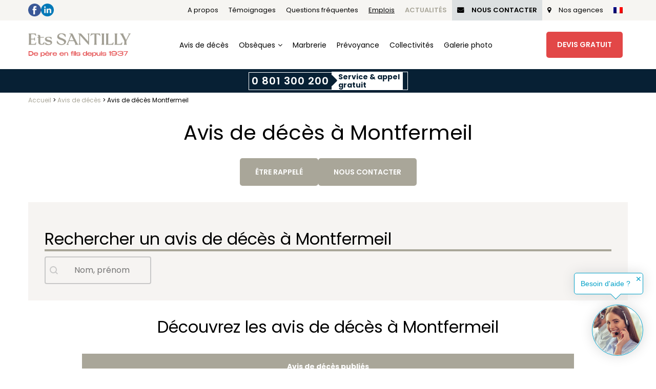

--- FILE ---
content_type: text/html; charset=UTF-8
request_url: https://www.pompes-funebres-santilly.com/fr/deces/commune/montfermeil/
body_size: 18525
content:
<!DOCTYPE html>
<html lang="fr-FR">
<head>
<meta charset="UTF-8">
<meta name="viewport" content="width=device-width, initial-scale=1">
<link rel="profile" href="https://gmpg.org/xfn/11">
<link rel="pingback" href="https://www.pompes-funebres-santilly.com/xmlrpc.php">
<link href="https://fonts.googleapis.com/css?family=Poppins:300,400,500,600,700&display=swap" rel="stylesheet">
<script type="application/ld+json">
    {
      "@context": "https://schema.org",
      "@type": "Organization",
      "name": "Pompes Funèbres Santilly",
      "url": "https://www.pompes-funebres-santilly.com",
      "logo": "https://www.pompes-funebres-santilly.com/wp-content/uploads/2019/12/logo-1.png",
      "sameAs": [
        "https://facebook.com/ETS.SANTILLY/",
        "https://fr.linkedin.com/company/pompes-fun%C3%A8bres-santilly"
      ]
    }
</script>
<style type="text/css">div[id^="wpcf7-f30670"] button.cf7mls_next {   }div[id^="wpcf7-f30670"] button.cf7mls_back {   }div[id^="wpcf7-f29218"] button.cf7mls_next { background-color: #a9a699;  }div[id^="wpcf7-f29218"] button.cf7mls_back { background-color: #e3e3e3;  }div[id^="wpcf7-f28530"] button.cf7mls_next {   }div[id^="wpcf7-f28530"] button.cf7mls_back {   }div[id^="wpcf7-f20082"] button.cf7mls_next {   }div[id^="wpcf7-f20082"] button.cf7mls_back {   }div[id^="wpcf7-f13143"] button.cf7mls_next {   }div[id^="wpcf7-f13143"] button.cf7mls_back {   }div[id^="wpcf7-f7214"] button.cf7mls_next {   }div[id^="wpcf7-f7214"] button.cf7mls_back {   }div[id^="wpcf7-f7212"] button.cf7mls_next {   }div[id^="wpcf7-f7212"] button.cf7mls_back {   }div[id^="wpcf7-f7206"] button.cf7mls_next {   }div[id^="wpcf7-f7206"] button.cf7mls_back {   }div[id^="wpcf7-f1209"] button.cf7mls_next {   }div[id^="wpcf7-f1209"] button.cf7mls_back {   }div[id^="wpcf7-f1081"] button.cf7mls_next {   }div[id^="wpcf7-f1081"] button.cf7mls_back {   }div[id^="wpcf7-f921"] button.cf7mls_next {   }div[id^="wpcf7-f921"] button.cf7mls_back {   }</style><meta name='robots' content='index, follow, max-image-preview:large, max-snippet:-1, max-video-preview:-1' />

	<!-- This site is optimized with the Yoast SEO plugin v26.5 - https://yoast.com/wordpress/plugins/seo/ -->
	<title>Archives des Montfermeil - Pompes Funèbres Santilly</title>
	<link rel="canonical" href="https://www.pompes-funebres-santilly.com/fr/deces/commune/montfermeil/" />
	<meta property="og:locale" content="fr_FR" />
	<meta property="og:type" content="article" />
	<meta property="og:title" content="Archives des Montfermeil - Pompes Funèbres Santilly" />
	<meta property="og:url" content="https://www.pompes-funebres-santilly.com/fr/deces/commune/montfermeil/" />
	<meta property="og:site_name" content="Pompes Funèbres Santilly" />
	<meta name="twitter:card" content="summary_large_image" />
	<script type="application/ld+json" class="yoast-schema-graph">{"@context":"https://schema.org","@graph":[{"@type":"CollectionPage","@id":"https://www.pompes-funebres-santilly.com/fr/deces/commune/montfermeil/","url":"https://www.pompes-funebres-santilly.com/fr/deces/commune/montfermeil/","name":"Archives des Montfermeil - Pompes Funèbres Santilly","isPartOf":{"@id":"https://www.pompes-funebres-santilly.com/fr/#website"},"primaryImageOfPage":{"@id":"https://www.pompes-funebres-santilly.com/fr/deces/commune/montfermeil/#primaryimage"},"image":{"@id":"https://www.pompes-funebres-santilly.com/fr/deces/commune/montfermeil/#primaryimage"},"thumbnailUrl":"https://www.pompes-funebres-santilly.com/wp-content/uploads/2022/11/AVIS-DECES.jpg","breadcrumb":{"@id":"https://www.pompes-funebres-santilly.com/fr/deces/commune/montfermeil/#breadcrumb"},"inLanguage":"fr-FR"},{"@type":"ImageObject","inLanguage":"fr-FR","@id":"https://www.pompes-funebres-santilly.com/fr/deces/commune/montfermeil/#primaryimage","url":"https://www.pompes-funebres-santilly.com/wp-content/uploads/2022/11/AVIS-DECES.jpg","contentUrl":"https://www.pompes-funebres-santilly.com/wp-content/uploads/2022/11/AVIS-DECES.jpg","width":768,"height":513},{"@type":"BreadcrumbList","@id":"https://www.pompes-funebres-santilly.com/fr/deces/commune/montfermeil/#breadcrumb","itemListElement":[{"@type":"ListItem","position":1,"name":"Accueil","item":"https://www.pompes-funebres-santilly.com/fr/"},{"@type":"ListItem","position":2,"name":"Avis de décès","item":"https://www.pompes-funebres-santilly.com/fr/avis-de-deces/"},{"@type":"ListItem","position":3,"name":"Avis de décès Montfermeil"}]},{"@type":"WebSite","@id":"https://www.pompes-funebres-santilly.com/fr/#website","url":"https://www.pompes-funebres-santilly.com/fr/","name":"Pompes Funèbres Santilly","description":"","publisher":{"@id":"https://www.pompes-funebres-santilly.com/fr/#organization"},"potentialAction":[{"@type":"SearchAction","target":{"@type":"EntryPoint","urlTemplate":"https://www.pompes-funebres-santilly.com/fr/?s={search_term_string}"},"query-input":{"@type":"PropertyValueSpecification","valueRequired":true,"valueName":"search_term_string"}}],"inLanguage":"fr-FR"},{"@type":"Organization","@id":"https://www.pompes-funebres-santilly.com/fr/#organization","name":"LCF Santilly","url":"https://www.pompes-funebres-santilly.com/fr/","logo":{"@type":"ImageObject","inLanguage":"fr-FR","@id":"https://www.pompes-funebres-santilly.com/fr/#/schema/logo/image/","url":"https://www.pompes-funebres-santilly.com/wp-content/uploads/2019/12/logo-1.png","contentUrl":"https://www.pompes-funebres-santilly.com/wp-content/uploads/2019/12/logo-1.png","width":433,"height":115,"caption":"LCF Santilly"},"image":{"@id":"https://www.pompes-funebres-santilly.com/fr/#/schema/logo/image/"}}]}</script>
	<!-- / Yoast SEO plugin. -->


<link rel='dns-prefetch' href='//santilly.cleverapps.io' />
<link rel='dns-prefetch' href='//fonts.googleapis.com' />
<link rel="alternate" type="application/rss+xml" title="Pompes Funèbres Santilly &raquo; Flux" href="https://www.pompes-funebres-santilly.com/fr/feed/" />
<link rel="alternate" type="application/rss+xml" title="Pompes Funèbres Santilly &raquo; Flux des commentaires" href="https://www.pompes-funebres-santilly.com/fr/comments/feed/" />
<link rel="alternate" type="application/rss+xml" title="Flux pour Pompes Funèbres Santilly &raquo; Montfermeil Commune" href="https://www.pompes-funebres-santilly.com/fr/deces/commune/montfermeil/feed/" />
		<style>
			.lazyload,
			.lazyloading {
				max-width: 100%;
			}
		</style>
		<style id='wp-img-auto-sizes-contain-inline-css' type='text/css'>
img:is([sizes=auto i],[sizes^="auto," i]){contain-intrinsic-size:3000px 1500px}
/*# sourceURL=wp-img-auto-sizes-contain-inline-css */
</style>
<link rel='stylesheet' id='s7upf_admin_responsive-css' href='https://www.pompes-funebres-santilly.com/wp-content/plugins/7up-core/libs/assets/admin/css/admin.css' type='text/css' media='all' />
<link rel='stylesheet' id='wp-color-picker-css' href='https://www.pompes-funebres-santilly.com/wp-admin/css/color-picker.min.css' type='text/css' media='all' />
<link rel='stylesheet' id='wp-block-library-css' href='https://www.pompes-funebres-santilly.com/wp-includes/css/dist/block-library/style.min.css' type='text/css' media='all' />
<style id='global-styles-inline-css' type='text/css'>
:root{--wp--preset--aspect-ratio--square: 1;--wp--preset--aspect-ratio--4-3: 4/3;--wp--preset--aspect-ratio--3-4: 3/4;--wp--preset--aspect-ratio--3-2: 3/2;--wp--preset--aspect-ratio--2-3: 2/3;--wp--preset--aspect-ratio--16-9: 16/9;--wp--preset--aspect-ratio--9-16: 9/16;--wp--preset--color--black: #000000;--wp--preset--color--cyan-bluish-gray: #abb8c3;--wp--preset--color--white: #ffffff;--wp--preset--color--pale-pink: #f78da7;--wp--preset--color--vivid-red: #cf2e2e;--wp--preset--color--luminous-vivid-orange: #ff6900;--wp--preset--color--luminous-vivid-amber: #fcb900;--wp--preset--color--light-green-cyan: #7bdcb5;--wp--preset--color--vivid-green-cyan: #00d084;--wp--preset--color--pale-cyan-blue: #8ed1fc;--wp--preset--color--vivid-cyan-blue: #0693e3;--wp--preset--color--vivid-purple: #9b51e0;--wp--preset--gradient--vivid-cyan-blue-to-vivid-purple: linear-gradient(135deg,rgb(6,147,227) 0%,rgb(155,81,224) 100%);--wp--preset--gradient--light-green-cyan-to-vivid-green-cyan: linear-gradient(135deg,rgb(122,220,180) 0%,rgb(0,208,130) 100%);--wp--preset--gradient--luminous-vivid-amber-to-luminous-vivid-orange: linear-gradient(135deg,rgb(252,185,0) 0%,rgb(255,105,0) 100%);--wp--preset--gradient--luminous-vivid-orange-to-vivid-red: linear-gradient(135deg,rgb(255,105,0) 0%,rgb(207,46,46) 100%);--wp--preset--gradient--very-light-gray-to-cyan-bluish-gray: linear-gradient(135deg,rgb(238,238,238) 0%,rgb(169,184,195) 100%);--wp--preset--gradient--cool-to-warm-spectrum: linear-gradient(135deg,rgb(74,234,220) 0%,rgb(151,120,209) 20%,rgb(207,42,186) 40%,rgb(238,44,130) 60%,rgb(251,105,98) 80%,rgb(254,248,76) 100%);--wp--preset--gradient--blush-light-purple: linear-gradient(135deg,rgb(255,206,236) 0%,rgb(152,150,240) 100%);--wp--preset--gradient--blush-bordeaux: linear-gradient(135deg,rgb(254,205,165) 0%,rgb(254,45,45) 50%,rgb(107,0,62) 100%);--wp--preset--gradient--luminous-dusk: linear-gradient(135deg,rgb(255,203,112) 0%,rgb(199,81,192) 50%,rgb(65,88,208) 100%);--wp--preset--gradient--pale-ocean: linear-gradient(135deg,rgb(255,245,203) 0%,rgb(182,227,212) 50%,rgb(51,167,181) 100%);--wp--preset--gradient--electric-grass: linear-gradient(135deg,rgb(202,248,128) 0%,rgb(113,206,126) 100%);--wp--preset--gradient--midnight: linear-gradient(135deg,rgb(2,3,129) 0%,rgb(40,116,252) 100%);--wp--preset--font-size--small: 13px;--wp--preset--font-size--medium: 20px;--wp--preset--font-size--large: 36px;--wp--preset--font-size--x-large: 42px;--wp--preset--spacing--20: 0.44rem;--wp--preset--spacing--30: 0.67rem;--wp--preset--spacing--40: 1rem;--wp--preset--spacing--50: 1.5rem;--wp--preset--spacing--60: 2.25rem;--wp--preset--spacing--70: 3.38rem;--wp--preset--spacing--80: 5.06rem;--wp--preset--shadow--natural: 6px 6px 9px rgba(0, 0, 0, 0.2);--wp--preset--shadow--deep: 12px 12px 50px rgba(0, 0, 0, 0.4);--wp--preset--shadow--sharp: 6px 6px 0px rgba(0, 0, 0, 0.2);--wp--preset--shadow--outlined: 6px 6px 0px -3px rgb(255, 255, 255), 6px 6px rgb(0, 0, 0);--wp--preset--shadow--crisp: 6px 6px 0px rgb(0, 0, 0);}:where(.is-layout-flex){gap: 0.5em;}:where(.is-layout-grid){gap: 0.5em;}body .is-layout-flex{display: flex;}.is-layout-flex{flex-wrap: wrap;align-items: center;}.is-layout-flex > :is(*, div){margin: 0;}body .is-layout-grid{display: grid;}.is-layout-grid > :is(*, div){margin: 0;}:where(.wp-block-columns.is-layout-flex){gap: 2em;}:where(.wp-block-columns.is-layout-grid){gap: 2em;}:where(.wp-block-post-template.is-layout-flex){gap: 1.25em;}:where(.wp-block-post-template.is-layout-grid){gap: 1.25em;}.has-black-color{color: var(--wp--preset--color--black) !important;}.has-cyan-bluish-gray-color{color: var(--wp--preset--color--cyan-bluish-gray) !important;}.has-white-color{color: var(--wp--preset--color--white) !important;}.has-pale-pink-color{color: var(--wp--preset--color--pale-pink) !important;}.has-vivid-red-color{color: var(--wp--preset--color--vivid-red) !important;}.has-luminous-vivid-orange-color{color: var(--wp--preset--color--luminous-vivid-orange) !important;}.has-luminous-vivid-amber-color{color: var(--wp--preset--color--luminous-vivid-amber) !important;}.has-light-green-cyan-color{color: var(--wp--preset--color--light-green-cyan) !important;}.has-vivid-green-cyan-color{color: var(--wp--preset--color--vivid-green-cyan) !important;}.has-pale-cyan-blue-color{color: var(--wp--preset--color--pale-cyan-blue) !important;}.has-vivid-cyan-blue-color{color: var(--wp--preset--color--vivid-cyan-blue) !important;}.has-vivid-purple-color{color: var(--wp--preset--color--vivid-purple) !important;}.has-black-background-color{background-color: var(--wp--preset--color--black) !important;}.has-cyan-bluish-gray-background-color{background-color: var(--wp--preset--color--cyan-bluish-gray) !important;}.has-white-background-color{background-color: var(--wp--preset--color--white) !important;}.has-pale-pink-background-color{background-color: var(--wp--preset--color--pale-pink) !important;}.has-vivid-red-background-color{background-color: var(--wp--preset--color--vivid-red) !important;}.has-luminous-vivid-orange-background-color{background-color: var(--wp--preset--color--luminous-vivid-orange) !important;}.has-luminous-vivid-amber-background-color{background-color: var(--wp--preset--color--luminous-vivid-amber) !important;}.has-light-green-cyan-background-color{background-color: var(--wp--preset--color--light-green-cyan) !important;}.has-vivid-green-cyan-background-color{background-color: var(--wp--preset--color--vivid-green-cyan) !important;}.has-pale-cyan-blue-background-color{background-color: var(--wp--preset--color--pale-cyan-blue) !important;}.has-vivid-cyan-blue-background-color{background-color: var(--wp--preset--color--vivid-cyan-blue) !important;}.has-vivid-purple-background-color{background-color: var(--wp--preset--color--vivid-purple) !important;}.has-black-border-color{border-color: var(--wp--preset--color--black) !important;}.has-cyan-bluish-gray-border-color{border-color: var(--wp--preset--color--cyan-bluish-gray) !important;}.has-white-border-color{border-color: var(--wp--preset--color--white) !important;}.has-pale-pink-border-color{border-color: var(--wp--preset--color--pale-pink) !important;}.has-vivid-red-border-color{border-color: var(--wp--preset--color--vivid-red) !important;}.has-luminous-vivid-orange-border-color{border-color: var(--wp--preset--color--luminous-vivid-orange) !important;}.has-luminous-vivid-amber-border-color{border-color: var(--wp--preset--color--luminous-vivid-amber) !important;}.has-light-green-cyan-border-color{border-color: var(--wp--preset--color--light-green-cyan) !important;}.has-vivid-green-cyan-border-color{border-color: var(--wp--preset--color--vivid-green-cyan) !important;}.has-pale-cyan-blue-border-color{border-color: var(--wp--preset--color--pale-cyan-blue) !important;}.has-vivid-cyan-blue-border-color{border-color: var(--wp--preset--color--vivid-cyan-blue) !important;}.has-vivid-purple-border-color{border-color: var(--wp--preset--color--vivid-purple) !important;}.has-vivid-cyan-blue-to-vivid-purple-gradient-background{background: var(--wp--preset--gradient--vivid-cyan-blue-to-vivid-purple) !important;}.has-light-green-cyan-to-vivid-green-cyan-gradient-background{background: var(--wp--preset--gradient--light-green-cyan-to-vivid-green-cyan) !important;}.has-luminous-vivid-amber-to-luminous-vivid-orange-gradient-background{background: var(--wp--preset--gradient--luminous-vivid-amber-to-luminous-vivid-orange) !important;}.has-luminous-vivid-orange-to-vivid-red-gradient-background{background: var(--wp--preset--gradient--luminous-vivid-orange-to-vivid-red) !important;}.has-very-light-gray-to-cyan-bluish-gray-gradient-background{background: var(--wp--preset--gradient--very-light-gray-to-cyan-bluish-gray) !important;}.has-cool-to-warm-spectrum-gradient-background{background: var(--wp--preset--gradient--cool-to-warm-spectrum) !important;}.has-blush-light-purple-gradient-background{background: var(--wp--preset--gradient--blush-light-purple) !important;}.has-blush-bordeaux-gradient-background{background: var(--wp--preset--gradient--blush-bordeaux) !important;}.has-luminous-dusk-gradient-background{background: var(--wp--preset--gradient--luminous-dusk) !important;}.has-pale-ocean-gradient-background{background: var(--wp--preset--gradient--pale-ocean) !important;}.has-electric-grass-gradient-background{background: var(--wp--preset--gradient--electric-grass) !important;}.has-midnight-gradient-background{background: var(--wp--preset--gradient--midnight) !important;}.has-small-font-size{font-size: var(--wp--preset--font-size--small) !important;}.has-medium-font-size{font-size: var(--wp--preset--font-size--medium) !important;}.has-large-font-size{font-size: var(--wp--preset--font-size--large) !important;}.has-x-large-font-size{font-size: var(--wp--preset--font-size--x-large) !important;}
/*# sourceURL=global-styles-inline-css */
</style>

<style id='classic-theme-styles-inline-css' type='text/css'>
/*! This file is auto-generated */
.wp-block-button__link{color:#fff;background-color:#32373c;border-radius:9999px;box-shadow:none;text-decoration:none;padding:calc(.667em + 2px) calc(1.333em + 2px);font-size:1.125em}.wp-block-file__button{background:#32373c;color:#fff;text-decoration:none}
/*# sourceURL=/wp-includes/css/classic-themes.min.css */
</style>
<link rel='stylesheet' id='cf7mls-css' href='https://www.pompes-funebres-santilly.com/wp-content/plugins/cf7-multi-step/assets/frontend/css/cf7mls.css' type='text/css' media='all' />
<link rel='stylesheet' id='cf7mls_animate-css' href='https://www.pompes-funebres-santilly.com/wp-content/plugins/cf7-multi-step/assets/frontend/animate/animate.min.css' type='text/css' media='all' />
<link rel='stylesheet' id='contact-form-7-css' href='https://www.pompes-funebres-santilly.com/wp-content/plugins/contact-form-7/includes/css/styles.css' type='text/css' media='all' />
<style id='contact-form-7-inline-css' type='text/css'>
.wpcf7 .wpcf7-recaptcha iframe {margin-bottom: 0;}.wpcf7 .wpcf7-recaptcha[data-align="center"] > div {margin: 0 auto;}.wpcf7 .wpcf7-recaptcha[data-align="right"] > div {margin: 0 0 0 auto;}
/*# sourceURL=contact-form-7-inline-css */
</style>
<link rel='stylesheet' id='simple-spoiler-style-css' href='https://www.pompes-funebres-santilly.com/wp-content/plugins/simple-spoiler/css/simple-spoiler.min.css' type='text/css' media='all' />
<link rel='stylesheet' id='wpcf7-redirect-script-frontend-css' href='https://www.pompes-funebres-santilly.com/wp-content/plugins/wpcf7-redirect/build/assets/frontend-script.css' type='text/css' media='all' />
<style id='wpgb-head-inline-css' type='text/css'>
.wp-grid-builder:not(.wpgb-template),.wpgb-facet{opacity:0.01}.wpgb-facet fieldset{margin:0;padding:0;border:none;outline:none;box-shadow:none}.wpgb-facet fieldset:last-child{margin-bottom:40px;}.wpgb-facet fieldset legend.wpgb-sr-only{height:1px;width:1px}
/*# sourceURL=wpgb-head-inline-css */
</style>
<link rel='stylesheet' id='wpml-legacy-dropdown-0-css' href='https://santilly.cleverapps.io/wp-content/plugins/sitepress-multilingual-cms/templates/language-switchers/legacy-dropdown/style.min.css' type='text/css' media='all' />
<style id='wpml-legacy-dropdown-0-inline-css' type='text/css'>
.wpml-ls-statics-shortcode_actions, .wpml-ls-statics-shortcode_actions .wpml-ls-sub-menu, .wpml-ls-statics-shortcode_actions a {border-color:#EEEEEE;}.wpml-ls-statics-shortcode_actions a, .wpml-ls-statics-shortcode_actions .wpml-ls-sub-menu a, .wpml-ls-statics-shortcode_actions .wpml-ls-sub-menu a:link, .wpml-ls-statics-shortcode_actions li:not(.wpml-ls-current-language) .wpml-ls-link, .wpml-ls-statics-shortcode_actions li:not(.wpml-ls-current-language) .wpml-ls-link:link {color:#444444;background-color:#ffffff;}.wpml-ls-statics-shortcode_actions .wpml-ls-sub-menu a:hover,.wpml-ls-statics-shortcode_actions .wpml-ls-sub-menu a:focus, .wpml-ls-statics-shortcode_actions .wpml-ls-sub-menu a:link:hover, .wpml-ls-statics-shortcode_actions .wpml-ls-sub-menu a:link:focus {color:#000000;background-color:#eeeeee;}.wpml-ls-statics-shortcode_actions .wpml-ls-current-language > a {color:#444444;background-color:#ffffff;}.wpml-ls-statics-shortcode_actions .wpml-ls-current-language:hover>a, .wpml-ls-statics-shortcode_actions .wpml-ls-current-language>a:focus {color:#000000;background-color:#eeeeee;}
/*# sourceURL=wpml-legacy-dropdown-0-inline-css */
</style>
<link rel='stylesheet' id='wpml-menu-item-0-css' href='https://santilly.cleverapps.io/wp-content/plugins/sitepress-multilingual-cms/templates/language-switchers/menu-item/style.min.css' type='text/css' media='all' />
<style id='wpml-menu-item-0-inline-css' type='text/css'>
#lang_sel img, #lang_sel_list img, #lang_sel_footer img { display: inline; }
/*# sourceURL=wpml-menu-item-0-inline-css */
</style>
<link rel='stylesheet' id='child-css' href='https://www.pompes-funebres-santilly.com/wp-content/themes/geschaft-child/css/child.css' type='text/css' media='all' />
<link rel='stylesheet' id='s7upf-google-fonts-css' href='//fonts.googleapis.com/css?family=Poppins%3A100%2C100i%2C300%2C300i%2C400%2C400i%2C700%2C700i%7CPT+Sans+Narrow%3A400%2C700%7CCabin+Sketch%3A400%2C700%7CGreat+Vibes%3A400&#038;ver=6.9' type='text/css' media='all' />
<link rel='stylesheet' id='bootstrap-css' href='https://www.pompes-funebres-santilly.com/wp-content/themes/geschaft/assets/css/lib/bootstrap.min.css' type='text/css' media='all' />
<link rel='stylesheet' id='font-awesome-css' href='https://www.pompes-funebres-santilly.com/wp-content/plugins/js_composer/assets/lib/bower/font-awesome/css/font-awesome.min.css' type='text/css' media='all' />
<link rel='stylesheet' id='font-ionicons-css' href='https://www.pompes-funebres-santilly.com/wp-content/themes/geschaft/assets/css/lib/ionicons.min.css' type='text/css' media='all' />
<link rel='stylesheet' id='bootstrap-theme-css' href='https://www.pompes-funebres-santilly.com/wp-content/themes/geschaft/assets/css/lib/bootstrap-theme.min.css' type='text/css' media='all' />
<link rel='stylesheet' id='jquery-fancybox-css' href='https://www.pompes-funebres-santilly.com/wp-content/themes/geschaft/assets/css/lib/jquery.fancybox.min.css' type='text/css' media='all' />
<link rel='stylesheet' id='jquery-ui-css' href='https://www.pompes-funebres-santilly.com/wp-content/themes/geschaft/assets/css/lib/jquery-ui.min.css' type='text/css' media='all' />
<link rel='stylesheet' id='owl-carousel-css' href='https://www.pompes-funebres-santilly.com/wp-content/themes/geschaft/assets/css/lib/owl.carousel.min.css' type='text/css' media='all' />
<link rel='stylesheet' id='owl-theme-css' href='https://www.pompes-funebres-santilly.com/wp-content/themes/geschaft/assets/css/lib/owl.theme.min.css' type='text/css' media='all' />
<link rel='stylesheet' id='owl-transitions-css' href='https://www.pompes-funebres-santilly.com/wp-content/themes/geschaft/assets/css/lib/owl.transitions.min.css' type='text/css' media='all' />
<link rel='stylesheet' id='animate-css-css' href='https://www.pompes-funebres-santilly.com/wp-content/plugins/js_composer/assets/lib/bower/animate-css/animate.min.css' type='text/css' media='all' />
<link rel='stylesheet' id='hover-effect-css' href='https://www.pompes-funebres-santilly.com/wp-content/themes/geschaft/assets/css/lib/hover.min.css' type='text/css' media='all' />
<link rel='stylesheet' id='slick-css' href='https://www.pompes-funebres-santilly.com/wp-content/themes/geschaft/assets/css/lib/slick.min.css' type='text/css' media='all' />
<link rel='stylesheet' id='slick-theme-css' href='https://www.pompes-funebres-santilly.com/wp-content/themes/geschaft/assets/css/lib/slick-theme.min.css' type='text/css' media='all' />
<link rel='stylesheet' id='s7upf-theme-css' href='https://www.pompes-funebres-santilly.com/wp-content/themes/geschaft/assets/css/lib/theme.css' type='text/css' media='all' />
<link rel='stylesheet' id='s7upf-theme-style-css' href='https://www.pompes-funebres-santilly.com/wp-content/themes/geschaft/assets/css/custom-style.css' type='text/css' media='all' />
<style id='s7upf-theme-style-inline-css' type='text/css'>
.bread-crumb a,.bread-crumb span{}
.bread-crumb a:hover{}
.main-nav>ul>li>a{}
nav .sub-menu>li>a{}

/*# sourceURL=s7upf-theme-style-inline-css */
</style>
<link rel='stylesheet' id='responsive-css' href='https://www.pompes-funebres-santilly.com/wp-content/themes/geschaft/assets/css/lib/responsive.css' type='text/css' media='all' />
<link rel='stylesheet' id='s7upf-color-css' href='https://www.pompes-funebres-santilly.com/wp-content/themes/geschaft/assets/css/lib/color.css' type='text/css' media='all' />
<link rel='stylesheet' id='s7upf-theme-default-css' href='https://www.pompes-funebres-santilly.com/wp-content/themes/geschaft-child/style.css?v=1769043044&#038;ver=6.9' type='text/css' media='all' />
<link rel='stylesheet' id='axeptio/main-css' href='https://www.pompes-funebres-santilly.com/wp-content/plugins/axeptio-sdk-integration/dist/css/frontend/main.css' type='text/css' media='all' />
<link rel='stylesheet' id='s7upf-vcedo-css' href='https://www.pompes-funebres-santilly.com/wp-content/plugins/7up-core//libs/assets/css/res-vcedo.css' type='text/css' media='all' />
<style id='s7upf-vcedo-inline-css' type='text/css'>
 .s7upf_x_large_css_hide {display:none!important} .s7upf_x_large_css_show {display:block!important} @media (max-width: 1199px) {  .s7upf_large_css_hide {display:none!important} .s7upf_large_css_show {display:block!important}}  @media (max-width: 991px) {  .s7upf_medium_css_hide {display:none!important} .s7upf_medium_css_show {display:block!important}}  @media (max-width: 767px) {  .s7upf_small_css_hide {display:none!important} .s7upf_small_css_show {display:block!important}} 
/*# sourceURL=s7upf-vcedo-inline-css */
</style>
<link rel='stylesheet' id='cf7cf-style-css' href='https://www.pompes-funebres-santilly.com/wp-content/plugins/cf7-conditional-fields/style.css' type='text/css' media='all' />
<link rel='stylesheet' id='mo_customer_validation_form_main_css-css' href='https://www.pompes-funebres-santilly.com/wp-content/plugins/miniorange-otp-verification/includes/css/mo_forms_css.css?version=5.4.4&#038;ver=5.4.4' type='text/css' media='all' />
<script type="text/javascript" src="https://www.pompes-funebres-santilly.com/wp-content/plugins/enable-jquery-migrate-helper/js/jquery/jquery-1.12.4-wp.js" id="jquery-core-js"></script>
<script type="text/javascript" src="https://www.pompes-funebres-santilly.com/wp-content/plugins/enable-jquery-migrate-helper/js/jquery-migrate/jquery-migrate-1.4.1-wp.js" id="jquery-migrate-js"></script>
<script type="text/javascript" src="https://santilly.cleverapps.io/wp-content/plugins/sitepress-multilingual-cms/templates/language-switchers/legacy-dropdown/script.min.js" id="wpml-legacy-dropdown-0-js"></script>
<link rel="https://api.w.org/" href="https://www.pompes-funebres-santilly.com/fr/wp-json/" /><link rel="alternate" title="JSON" type="application/json" href="https://www.pompes-funebres-santilly.com/fr/wp-json/wp/v2/deces_commune/662" /><link rel="EditURI" type="application/rsd+xml" title="RSD" href="https://www.pompes-funebres-santilly.com/xmlrpc.php?rsd" />

<style type="text/css">
		.spoiler-head {
			background: #f1f1f1;
			border: 1px solid #dddddd;
		}
		.spoiler-body {
			background: #fbfbfb;
			border-width: 0 1px 1px 1px;
			border-style: solid;
			border-color: #dddddd;
		}
	</style><noscript><style>.wp-grid-builder .wpgb-card.wpgb-card-hidden .wpgb-card-wrapper{opacity:1!important;visibility:visible!important;transform:none!important}.wpgb-facet {opacity:1!important;pointer-events:auto!important}.wpgb-facet *:not(.wpgb-pagination-facet){display:none}</style></noscript>		<script>
			document.documentElement.className = document.documentElement.className.replace('no-js', 'js');
		</script>
				<style>
			.no-js img.lazyload {
				display: none;
			}

			figure.wp-block-image img.lazyloading {
				min-width: 150px;
			}

			.lazyload,
			.lazyloading {
				--smush-placeholder-width: 100px;
				--smush-placeholder-aspect-ratio: 1/1;
				width: var(--smush-image-width, var(--smush-placeholder-width)) !important;
				aspect-ratio: var(--smush-image-aspect-ratio, var(--smush-placeholder-aspect-ratio)) !important;
			}

						.lazyload {
				opacity: 0;
			}

			.lazyloading {
				border: 0 !important;
				opacity: 1;
				background: #F3F3F3 url('https://www.pompes-funebres-santilly.com/wp-content/plugins/wp-smushit/app/assets/images/smush-placeholder.png') no-repeat center !important;
				background-size: 16px auto !important;
				min-width: 16px;
			}

					</style>
		<script>(function(w,d,s,l,i){w[l]=w[l]||[];w[l].push({'gtm.start':
            new Date().getTime(),event:'gtm.js'});var f=d.getElementsByTagName(s)[0], j=d.createElement(s),dl=l!='dataLayer'?'&l='+l:'';j.async=true;j.src='https://www.googletagmanager.com/gtm.js?id='+i+dl;f.parentNode.insertBefore(j,f); })(window,document,'script','dataLayer','GTM-MV84K8C');</script><meta name="google-site-verification" content="Zkb7YesZw2Q2wEHVsvbPlc-tisPh2PCgoSP7_iF-NN4" /><!--[if lte IE 9]><link rel="stylesheet" type="text/css" href="https://www.pompes-funebres-santilly.com/wp-content/plugins/js_composer/assets/css/vc_lte_ie9.min.css" media="screen"><![endif]--><meta name="generator" content="Powered by Slider Revolution 6.7.23 - responsive, Mobile-Friendly Slider Plugin for WordPress with comfortable drag and drop interface." />
<link rel="icon" href="https://www.pompes-funebres-santilly.com/wp-content/uploads/2024/01//cropped-favicon-2024-32x32.png" sizes="32x32" />
<link rel="icon" href="https://www.pompes-funebres-santilly.com/wp-content/uploads/2024/01//cropped-favicon-2024-192x192.png" sizes="192x192" />
<link rel="apple-touch-icon" href="https://www.pompes-funebres-santilly.com/wp-content/uploads/2024/01//cropped-favicon-2024-180x180.png" />
<meta name="msapplication-TileImage" content="https://www.pompes-funebres-santilly.com/wp-content/uploads/2024/01//cropped-favicon-2024-270x270.png" />
<script>function setREVStartSize(e){
			//window.requestAnimationFrame(function() {
				window.RSIW = window.RSIW===undefined ? window.innerWidth : window.RSIW;
				window.RSIH = window.RSIH===undefined ? window.innerHeight : window.RSIH;
				try {
					var pw = document.getElementById(e.c).parentNode.offsetWidth,
						newh;
					pw = pw===0 || isNaN(pw) || (e.l=="fullwidth" || e.layout=="fullwidth") ? window.RSIW : pw;
					e.tabw = e.tabw===undefined ? 0 : parseInt(e.tabw);
					e.thumbw = e.thumbw===undefined ? 0 : parseInt(e.thumbw);
					e.tabh = e.tabh===undefined ? 0 : parseInt(e.tabh);
					e.thumbh = e.thumbh===undefined ? 0 : parseInt(e.thumbh);
					e.tabhide = e.tabhide===undefined ? 0 : parseInt(e.tabhide);
					e.thumbhide = e.thumbhide===undefined ? 0 : parseInt(e.thumbhide);
					e.mh = e.mh===undefined || e.mh=="" || e.mh==="auto" ? 0 : parseInt(e.mh,0);
					if(e.layout==="fullscreen" || e.l==="fullscreen")
						newh = Math.max(e.mh,window.RSIH);
					else{
						e.gw = Array.isArray(e.gw) ? e.gw : [e.gw];
						for (var i in e.rl) if (e.gw[i]===undefined || e.gw[i]===0) e.gw[i] = e.gw[i-1];
						e.gh = e.el===undefined || e.el==="" || (Array.isArray(e.el) && e.el.length==0)? e.gh : e.el;
						e.gh = Array.isArray(e.gh) ? e.gh : [e.gh];
						for (var i in e.rl) if (e.gh[i]===undefined || e.gh[i]===0) e.gh[i] = e.gh[i-1];
											
						var nl = new Array(e.rl.length),
							ix = 0,
							sl;
						e.tabw = e.tabhide>=pw ? 0 : e.tabw;
						e.thumbw = e.thumbhide>=pw ? 0 : e.thumbw;
						e.tabh = e.tabhide>=pw ? 0 : e.tabh;
						e.thumbh = e.thumbhide>=pw ? 0 : e.thumbh;
						for (var i in e.rl) nl[i] = e.rl[i]<window.RSIW ? 0 : e.rl[i];
						sl = nl[0];
						for (var i in nl) if (sl>nl[i] && nl[i]>0) { sl = nl[i]; ix=i;}
						var m = pw>(e.gw[ix]+e.tabw+e.thumbw) ? 1 : (pw-(e.tabw+e.thumbw)) / (e.gw[ix]);
						newh =  (e.gh[ix] * m) + (e.tabh + e.thumbh);
					}
					var el = document.getElementById(e.c);
					if (el!==null && el) el.style.height = newh+"px";
					el = document.getElementById(e.c+"_wrapper");
					if (el!==null && el) {
						el.style.height = newh+"px";
						el.style.display = "block";
					}
				} catch(e){
					console.log("Failure at Presize of Slider:" + e)
				}
			//});
		  };</script>
<noscript><style type="text/css"> .wpb_animate_when_almost_visible { opacity: 1; }</style></noscript><link rel='stylesheet' id='js_composer_front-css' href='https://www.pompes-funebres-santilly.com/wp-content/plugins/js_composer/assets/css/js_composer.min.css' type='text/css' media='all' />
<link rel='stylesheet' id='rs-plugin-settings-css' href='//www.pompes-funebres-santilly.com/wp-content/plugins/revslider/sr6/assets/css/rs6.css' type='text/css' media='all' />
<style id='rs-plugin-settings-inline-css' type='text/css'>
#rs-demo-id {}
/*# sourceURL=rs-plugin-settings-inline-css */
</style>
<link rel='stylesheet' id='wpgb-facets-css' href='https://www.pompes-funebres-santilly.com/wp-content/plugins/wp-grid-builder/public/css/facets.css' type='text/css' media='all' />
<link rel='stylesheet' id='wpgb-styles-css' href='https://www.pompes-funebres-santilly.com/wp-content/uploads/wpgb/facets/styles.css' type='text/css' media='all' />
</head>
<body data-rsssl=1 class="archive tax-deces_commune term-montfermeil term-662 wp-theme-geschaft wp-child-theme-geschaft-child theme-ver-1.9 wpb-js-composer js-comp-ver-5.5.5 vc_responsive">
<noscript><iframe src="https://www.googletagmanager.com/ns.html?id=GTM-MV84K8C" height="0" width="0" style="display:none;visibility:hidden"></iframe></noscript>


    
    <!--<button type="button" class="popcontactbutton" data-toggle="modal" data-target="#exampleModal">
        <p>
            <i class="fas fa-phone"></i>
            <strong>
                3306
            </strong>
        </p>
    </button>-->

    <div class="modal fade modalcontacthome" id="exampleModal" tabindex="-1" role="dialog" aria-labelledby="exampleModalLabel" aria-hidden="true">
        <div class="modal-dialog" role="document">
            <div class="modal-content">
                <div class="modal-body">
                    <div class="">
                        <div class="container-fluid">
                            <div class="row align-items-center">
                                <div class="col-xs-9">
                                    <h2 class="h1">
                                        Contact
                                    </h2>
                                </div>
                                <div class="col-xs-3 align-self-center">
                                    <button type="button" class="close agenceinfo" data-dismiss="modal" aria-label="Close">
                                        Fermer
                                    </button>
                                </div>
                            </div>
                        </div>
                        <div class="container-fluid">
                            <div class="row align-items-center">
                                <div class="row contact-module">
                                    <div class="col-md-4 fullheight">
                                        <h2>
                                            Appellez-Nous
                                        </h2>
                                        <hr>
                                        <div class="content">
                                            <p>
                                                Nous sommes à votre disposition à toute heure et tous les jours de la semaine au :
                                            </p>
                                            
                                            <p class="modaltel">
                                                <i class="fas fa-phone"></i>
                                                0 801 300 200                                            </p>
                                            <p class="subtext">
                                                Service et appel gratuit <br>
                                                24h/24, 7j/7
                                            </p>
                                        </div>
                                        <div class="calltoaction">
                                            <a href="tel:0 801 300 200" class="tel-button" data-tel="0 801 300 200">
                                                Appellez-Nous
                                            </a>
                                        </div>
                                    </div>
                                    <div class="col-md-4 fullheight">
                                        <h2>
                                            Nos Agences
                                        </h2>
                                        <hr>
                                        <div class="content">
                                            <p>
                                                Trouvez une agence au plus proche de chez vous.<br>
                                                Nos conseillers sont à votre disposition pour vous aider<br><br>
                                                Choisissez votre département :
                                            </p>
                                            <div class="dept">
                                                <div class="item">
                                                    <a href="https://www.pompes-funebres-santilly.com/fr/nous-contacter/trouver-une-agence/?dept=92">
                                                        92
                                                    </a>
                                                </div>
                                                <div class="item">
                                                    <a href="https://www.pompes-funebres-santilly.com/fr/nous-contacter/trouver-une-agence/?dept=93">
                                                        93
                                                    </a>
                                                </div>
                                                <div class="item">
                                                    <a href="https://www.pompes-funebres-santilly.com/fr/nous-contacter/trouver-une-agence/?dept=94">
                                                        94
                                                    </a>
                                                </div>
                                                <div class="item">
                                                    <a href="https://www.pompes-funebres-santilly.com/fr/nous-contacter/trouver-une-agence/?dept=95">
                                                        95
                                                    </a>
                                                </div>
                                                <div class="item">
                                                    <a href="https://www.pompes-funebres-santilly.com/fr/nous-contacter/trouver-une-agence/?dept=75">
                                                        75
                                                    </a>
                                                </div>
                                                <div class="item">
                                                    <a href="https://www.pompes-funebres-santilly.com/fr/nous-contacter/trouver-une-agence/?dept=60">
                                                        60
                                                    </a>
                                                </div>
    
                                            </div>
                                        </div>
                                        <div class="calltoaction">
                                            <a href="https://www.pompes-funebres-santilly.com/fr/nous-contacter/trouver-une-agence/">
                                                Trouvez une agence
                                            </a>
                                        </div>
                                    </div>
                                    <div class="col-md-4 fullheight">
                                        <h2>
                                            Ecrivez-Nous
                                        </h2>
                                        <hr>
                                        <div class="content">
                                            <p>
                                                Vous souhaitez prendre contact avec l'un de nos services ?<br><br>
                                                Nos collaborateurs sont à votre disposition pour toutes vos questions.
                                            </p>
                                        </div>
                                        <div class="calltoaction">
                                            <a href="https://www.pompes-funebres-santilly.com/fr/nous-contacter/">
                                                Nous contacter
                                            </a>
                                        </div>
                                    </div>
                                    <div class="col-md-4 fullheight">
                                        <h2>
                                            Etre rappelé
                                        </h2>
                                        <hr>
                                        <div class="content">
                                            <p>
                                                Vous souhaitez etre rappelé par un de nos conseillers funéraires pour l'organisation d'obseques, pour un projet de monuments funéraire, ou pour un contrat d'assurance obseques ?
                                            </p>
                                        </div>
                                        <div class="calltoaction">
                                            <a href="https://www.pompes-funebres-santilly.com/fr/nous-contacter/etre-rappele/">
                                                Etre rappelé
                                        </div>
                                    </div>
                                </div>
                            </div>
                        </div>
                    </div>
                </div>
            </div>
        </div>
    </div>

    
            
    <div class="wrap">
            <div id="header" class="header-page">
        <div id="sticky_top_menu">
            <div class="container">
                <div id="stycky-santilly-top" data-vc-full-width="true" data-vc-full-width-init="false" class="vc_row wpb_row vc_row-fluid mobile-remove vc_custom_1708944572245 vc_row-has-fill vc_row-o-content-middle vc_row-flex"><div class="wpb_column vc_column_container vc_col-sm-2" id="social-header-wrapper"><div class="vc_column-inner"><div class="wpb_wrapper">
	<div  class="wpb_single_image wpb_content_element vc_align_left">
		
		<figure class="wpb_wrapper vc_figure">
			<a href="https://fr-fr.facebook.com/ETS.SANTILLY/" target="_self" class="vc_single_image-wrapper   vc_box_border_grey"><img width="300" height="300" src="https://www.pompes-funebres-santilly.com/wp-content/uploads/2019/12/145802-300x300.png" class="vc_single_image-img attachment-medium" alt="Facebook Pompes Funèbres Santilly" decoding="async" fetchpriority="high" srcset="https://www.pompes-funebres-santilly.com/wp-content/uploads/2019/12/145802-300x300.png 300w, https://www.pompes-funebres-santilly.com/wp-content/uploads/2019/12/145802-150x150.png 150w, https://www.pompes-funebres-santilly.com/wp-content/uploads/2019/12/145802-80x80.png 80w, https://www.pompes-funebres-santilly.com/wp-content/uploads/2019/12/145802-60x60.png 60w, https://www.pompes-funebres-santilly.com/wp-content/uploads/2019/12/145802.png 512w" sizes="(max-width: 300px) 100vw, 300px" /></a>
		</figure>
	</div>

	<div  class="wpb_single_image wpb_content_element vc_align_left">
		
		<figure class="wpb_wrapper vc_figure">
			<a href="https://fr.linkedin.com/company/pompes-fun%C3%A8bres-santilly" target="_self" class="vc_single_image-wrapper   vc_box_border_grey"><img width="300" height="300" src="https://www.pompes-funebres-santilly.com/wp-content/uploads/2019/12/145807-300x300.png" class="vc_single_image-img attachment-medium" alt="LinkedIn Pompes Funèbres Santilly" decoding="async" srcset="https://www.pompes-funebres-santilly.com/wp-content/uploads/2019/12/145807-300x300.png 300w, https://www.pompes-funebres-santilly.com/wp-content/uploads/2019/12/145807-150x150.png 150w, https://www.pompes-funebres-santilly.com/wp-content/uploads/2019/12/145807-80x80.png 80w, https://www.pompes-funebres-santilly.com/wp-content/uploads/2019/12/145807-60x60.png 60w, https://www.pompes-funebres-santilly.com/wp-content/uploads/2019/12/145807.png 512w" sizes="(max-width: 300px) 100vw, 300px" /></a>
		</figure>
	</div>
</div></div></div><div class="sup-menu wpb_column vc_column_container vc_col-sm-10"><div class="vc_column-inner"><div class="wpb_wrapper"><nav class="main-nav fhr  ">
    <ul id="menu-sup-menu" class="list-none"><li id="nav-menu-item-13027" class="main-menu-item  menu-item-even menu-item-depth-0 menu-item menu-item-type-post_type menu-item-object-page"><a href="https://www.pompes-funebres-santilly.com/fr/qui-sommes-nous/" class="menu-link main-menu-link">A propos</a></li>
<li id="nav-menu-item-7161" class="main-menu-item  menu-item-even menu-item-depth-0 menu-item menu-item-type-post_type menu-item-object-page"><a href="https://www.pompes-funebres-santilly.com/fr/temoignages/" class="menu-link main-menu-link">Témoignages</a></li>
<li id="nav-menu-item-25796" class="main-menu-item  menu-item-even menu-item-depth-0 menu-item menu-item-type-post_type menu-item-object-page"><a href="https://www.pompes-funebres-santilly.com/fr/questions-frequentes/" class="menu-link main-menu-link">Questions fréquentes</a></li>
<li id="nav-menu-item-19679" class="main-menu-item  menu-item-even menu-item-depth-0 menu-item menu-item-type-post_type menu-item-object-page"><a href="https://www.pompes-funebres-santilly.com/fr/nous-rejoindre/" class="menu-link main-menu-link">Emplois</a></li>
<li id="nav-menu-item-19678" class="main-menu-item  menu-item-even menu-item-depth-0 menu-item menu-item-type-post_type menu-item-object-page current_page_parent"><a href="https://www.pompes-funebres-santilly.com/fr/actualites/" class="menu-link main-menu-link">Actualités</a></li>
<li id="nav-menu-item-28546" class="main-menu-item  menu-item-even menu-item-depth-0 menu-item menu-item-type-custom menu-item-object-custom"><a href="#" class="menu-link main-menu-link">Nous Contacter</a></li>
<li id="nav-menu-item-1027" class="main-menu-item  menu-item-even menu-item-depth-0 menu-item menu-item-type-post_type menu-item-object-page"><a href="https://www.pompes-funebres-santilly.com/fr/nos-agences/" class="menu-link main-menu-link">Nos agences</a></li>
<li id="nav-menu-item-wpml-ls-61-fr" class="main-menu-item  menu-item-even menu-item-depth-0 menu-item-language menu-item-language-current menu-item wpml-ls-slot-61 wpml-ls-item wpml-ls-item-fr wpml-ls-current-language wpml-ls-menu-item wpml-ls-first-item wpml-ls-last-item menu-item-type-wpml_ls_menu_item menu-item-object-wpml_ls_menu_item"><a title="Passer à " href="https://www.pompes-funebres-santilly.com/fr/deces/commune/montfermeil/" class="menu-link main-menu-link"><img
            class="wpml-ls-flag"
            src="https://www.pompes-funebres-santilly.com/wp-content/plugins/sitepress-multilingual-cms/res/flags/fr.png"
            alt="Français"
            
            
    /></a></li>
</ul>	<a href="#" class="toggle-mobile-menu"><span></span></a>
</nav></div></div></div></div><div class="vc_row-full-width vc_clearfix"></div><div id="stycky-santilly" data-vc-full-width="true" data-vc-full-width-init="false" class="vc_row wpb_row vc_row-fluid pfs-top-menu vc_custom_1610377054243 vc_row-has-fill vc_row-o-equal-height vc_row-o-content-bottom vc_row-flex"><div class="wpb_column vc_column_container vc_col-sm-4" id="logo-wrapper"><div class="vc_column-inner"><div class="wpb_wrapper"><div class="logo pfs-logo">
    <a href="https://www.pompes-funebres-santilly.com/fr/">
    	    </a>   
</div><div class="logo pfs-logo">
    <a href="https://www.pompes-funebres-santilly.com/fr/">
    	<img width="491" height="142" src="https://www.pompes-funebres-santilly.com/wp-content/uploads/2019/12/Santilly_Logo-2.png" class="attachment-full size-full" alt="" decoding="async" srcset="https://www.pompes-funebres-santilly.com/wp-content/uploads/2019/12/Santilly_Logo-2.png 491w, https://www.pompes-funebres-santilly.com/wp-content/uploads/2019/12/Santilly_Logo-2-300x87.png 300w" sizes="(max-width: 491px) 100vw, 491px" />    </a>   
</div></div></div></div><div class="top-menu wpb_column vc_column_container vc_col-sm-6"><div class="vc_column-inner"><div class="wpb_wrapper"><nav class="main-nav fvc  ">
    <ul id="menu-main-menu" class="list-none"><li id="nav-menu-item-31171" class="main-menu-item  menu-item-even menu-item-depth-0 menu-item menu-item-type-post_type menu-item-object-page"><a href="https://www.pompes-funebres-santilly.com/fr/avis-de-deces/" class="menu-link main-menu-link">Avis de décès</a></li>
<li id="nav-menu-item-1004" class="main-menu-item  menu-item-even menu-item-depth-0 menu-item menu-item-type-post_type menu-item-object-page menu-item-has-children"><a href="https://www.pompes-funebres-santilly.com/fr/obseques/" class="menu-link main-menu-link">Obsèques</a>
<ul class="sub-menu menu-odd  menu-depth-1">
	<li id="nav-menu-item-17779" class="sub-menu-item  menu-item-odd menu-item-depth-1 menu-item menu-item-type-post_type menu-item-object-page"><a href="https://www.pompes-funebres-santilly.com/fr/obseques/inhumation/" class="menu-link sub-menu-link">Inhumation</a></li>
	<li id="nav-menu-item-17780" class="sub-menu-item  menu-item-odd menu-item-depth-1 menu-item menu-item-type-post_type menu-item-object-page"><a href="https://www.pompes-funebres-santilly.com/fr/obseques/cremation/" class="menu-link sub-menu-link">Crémation</a></li>
	<li id="nav-menu-item-17781" class="sub-menu-item  menu-item-odd menu-item-depth-1 menu-item menu-item-type-post_type menu-item-object-page"><a href="https://www.pompes-funebres-santilly.com/fr/obseques/preparer-ses-obseques/" class="menu-link sub-menu-link">Préparer ses obsèques</a></li>
	<li id="nav-menu-item-20926" class="sub-menu-item  menu-item-odd menu-item-depth-1 menu-item menu-item-type-custom menu-item-object-custom"><a href="https://www.pompes-funebres-santilly.com/fr/obseques/" class="menu-link sub-menu-link">Organiser ses Obsèques</a></li>
</ul>
</li>
<li id="nav-menu-item-1009" class="main-menu-item  menu-item-even menu-item-depth-0 menu-item menu-item-type-post_type menu-item-object-page"><a title="marbrerie" href="https://www.pompes-funebres-santilly.com/fr/marbrerie/" class="menu-link main-menu-link">Marbrerie</a></li>
<li id="nav-menu-item-1003" class="main-menu-item  menu-item-even menu-item-depth-0 menu-item menu-item-type-post_type menu-item-object-page"><a href="https://www.pompes-funebres-santilly.com/fr/prevoyance/" class="menu-link main-menu-link">Prévoyance</a></li>
<li id="nav-menu-item-1007" class="main-menu-item  menu-item-even menu-item-depth-0 menu-item menu-item-type-post_type menu-item-object-page"><a href="https://www.pompes-funebres-santilly.com/fr/collectivites/" class="menu-link main-menu-link">Collectivités</a></li>
<li id="nav-menu-item-31491" class="main-menu-item  menu-item-even menu-item-depth-0 menu-item menu-item-type-post_type menu-item-object-page"><a href="https://www.pompes-funebres-santilly.com/fr/instagram/" class="menu-link main-menu-link">Galerie photo</a></li>
</ul>	<a href="#" class="toggle-mobile-menu"><span></span></a>
</nav></div></div></div><div class="wpb_column vc_column_container vc_col-sm-2" id="menu-btn-center"><div class="vc_column-inner"><div class="wpb_wrapper"><div class="vc_btn3-container  pfs-cta-a cta_header vc_btn3-inline" id="mobile-nav-btn">
	<a class="vc_general vc_btn3 vc_btn3-size-md vc_btn3-shape-rounded vc_btn3-style-flat vc_btn3-color-white" href="https://www.pompes-funebres-santilly.com/fr/devis/" title="Devis">Devis Gratuit</a></div>
</div></div></div></div><div class="vc_row-full-width vc_clearfix"></div><div id="stycky-free-call" data-vc-full-width="true" data-vc-full-width-init="false" class="vc_row wpb_row vc_row-fluid vc_custom_1708940764512 vc_row-has-fill"><div class="wpb_column vc_column_container vc_col-sm-12"><div class="vc_column-inner"><div class="wpb_wrapper">
	<div class="wpb_text_column wpb_content_element " >
		<div class="wpb_wrapper">
			
    <div class="btn_free_call_head">
        <a href="tel:0801300200">
            <strong>0 801 300 200</strong>
        </a>
        <p>
            <i class="fas fa-caret-right"></i>
            Service & appel <br> gratuit
        </p>
        <div class="ext"></div>
    </div>


    

		</div>
	</div>
</div></div></div></div><div class="vc_row-full-width vc_clearfix"></div><div class="vc_row wpb_row vc_row-fluid"><div class="wpb_column vc_column_container vc_col-sm-12"><div class="vc_column-inner"><div class="wpb_wrapper"></div></div></div></div>            </div>
        </div>
    </div>
                
            <div class="container">
                <div class="vc_row wpb_row vc_row-fluid">
                    <div class="wpb_column vc_column_container vc_col-sm-12">
                        <div class="vc_column-inner">
                            <div class="wpb_wrapper">
                                <p id="breadcrumbs"><span><span><a href="https://www.pompes-funebres-santilly.com/fr/">Accueil</a></span> &gt; <span><a href="https://www.pompes-funebres-santilly.com/fr/avis-de-deces/">Avis de décès</a></span> &gt; <span class="breadcrumb_last" aria-current="page">Avis de décès Montfermeil</span></span></p>                            </div>
                        </div>
                    </div>
                </div>
            </div>
        
        

<div id="main-content" class="main-page-default">
    <div class="container order-content">
        <section class='vc_section order-content-middle'>
            
<div class="vc_row wpb_row vc_row-fluid">
    <div class="wpb_column vc_column_container vc_col-sm-12">
        <div class="vc_column-inner">
            <div class="wpb_wrapper">
                <div class="wpb_text_column wpb_content_element">
                    <div class="wpb_wrapper avis-deces">
                        <h1 class="main-title">Avis de décès à Montfermeil</h1>
                        <div class="main-content"><p></p></div>
                    </div>
                </div>
                <div class="cta_contact_decease pfs-cta-a">
                    <a href="https://www.pompes-funebres-santilly.com/fr/nous-contacter/etre-rappele/" class="vc_general vc_btn3-size-md vc_btn3-shape-rounded vc_btn3-style-flat">être rappelé</a>
                    <a href="https://www.pompes-funebres-santilly.com/fr/nous-contacter/" class="vc_general vc_btn3-size-md vc_btn3-shape-rounded vc_btn3-style-flat">Nous contacter</a>
                </div>
                <div class="wpb_text_column wpb_content_element">
                    <div class="wpb_wrapper">
                        <div class="deces-filters-container">
                            <h2 class="deces-filters-title">Rechercher un avis de décès à Montfermeil</h2>
                            <ul class="deces-filters-wrapper">
                                <li id="wpgb_facet-12" class="widget widget_wpgb_facet"><div class="wpgb-facet wpgb-loading wpgb-facet-4" data-facet="4" data-grid="deces">	<fieldset>
		<legend class="wpgb-facet-title wpgb-sr-only">Avis de décès - Nom, prénom</legend>
		<div class="wpgb-search-facet"><label>
				<span class="wpgb-sr-only">Rechercher</span>
				<input class="wpgb-input" type="search" name="avis_de_deces_nom_prenom" placeholder="Nom, prénom" value="" autocomplete="off">
				<svg class="wpgb-input-icon" viewBox="0 0 24 24" height="16" width="16" aria-hidden="true" focusable="false"><path d="M17.5 17.5 23 23Zm-16-7a9 9 0 1 1 9 9 9 9 0 0 1-9-9Z"/></svg>
			</label><button type="button" class="wpgb-clear-button" hidden><span class="wpgb-sr-only">Effacer</span><svg viewBox="0 0 24 24" height="24" width="24" aria-hidden="true" focusable="false"><path d="m12 12-4.25 4.75L12.001 12 7.75 7.25 12.001 12l4.249-4.75L12 12l4.25 4.75Z"/></svg></button></div>	</fieldset>
	</div></li>
                            </ul>
                        </div>
                        <h2 class="deces-grid-title">
                            Découvrez les avis de décès à Montfermeil                        </h2>
                        <div class="avis_deces_table_wrapper">
                            <div class="avis_deces_table_title">
                                Avis de décès publiés                            </div>
                            <div class="avis_deces_table_container deceases-table">
                                <div class="avis_deces_table">
                                    <div class="avis_deces_table_row avis_deces_table_head">
                                        <div class="avis_deces_cell_1">Défunt</div>
                                        <div class="avis_deces_cell_2">Date de décès</div>
                                        <div class="avis_deces_cell_3">Commune</div>
                                        <div class="avis_deces_cell_4">Age</div>
                                        <div class="avis_deces_cell_5">Messages</div>
                                    </div>
                                    <!-- Gridbuilder ᵂᴾ Plugin (https://wpgridbuilder.com) --><div class="wp-grid-builder wpgb-template wpgb-grid-deces  avis_deces_table_body" data-options="{&quot;id&quot;:&quot;deces&quot;,&quot;isTemplate&quot;:true,&quot;isMainQuery&quot;:true}">
    <div class="avis_deces_table_row">
        <div class="avis_deces_cell_1"><a href="https://www.pompes-funebres-santilly.com/fr/avis-de-deces/madame-eliane-arluison/">Madame Eliane ARLUISON</a></div>
        <div class="avis_deces_cell_2">
            03/02/2024        </div>
        <div class="avis_deces_cell_3">
                            <span>Montfermeil</span>
                    </div>
        <div class="avis_deces_cell_4">84 ans</div>
        <div class="avis_deces_cell_5">
            <a href="https://www.pompes-funebres-santilly.com/fr/avis-de-deces/madame-eliane-arluison/#message" class="leave-a-decease-comment">
                Laisser un message            </a>
                    </div>
    </div>

    <div class="avis_deces_table_row">
        <div class="avis_deces_cell_1"><a href="https://www.pompes-funebres-santilly.com/fr/avis-de-deces/monsieur-maurice-rarchaert/">Monsieur Maurice RARCHAËRT</a></div>
        <div class="avis_deces_cell_2">
            17/11/2023        </div>
        <div class="avis_deces_cell_3">
                            <span>Montfermeil</span>
                    </div>
        <div class="avis_deces_cell_4">70 ans</div>
        <div class="avis_deces_cell_5">
            <a href="https://www.pompes-funebres-santilly.com/fr/avis-de-deces/monsieur-maurice-rarchaert/#message" class="leave-a-decease-comment">
                Laisser un message            </a>
                    </div>
    </div>
</div>                                </div>
                                <ul class="deceases-pagination">
                                    <li id="wpgb_facet-18" class="widget widget_wpgb_facet"><div class="wpgb-facet wpgb-loading wpgb-facet-5" data-facet="5" data-grid="deces"><nav class="wpgb-pagination-facet" aria-label="Navigation"><ul class="wpgb-pagination"><li class="wpgb-page"><a href="https://www.pompes-funebres-santilly.com/fr/deces/commune/aubervilliers/?_page=1" aria-current="true" aria-label="Page courante, Page 1" data-page="1">1</a></li><li class="wpgb-page"><a href="https://www.pompes-funebres-santilly.com/fr/deces/commune/aubervilliers/?_page=2" aria-label="Aller à la page 2" data-page="2">2</a></li><li class="wpgb-page"><span class="wpgb-dots-page">…</span></li><li class="wpgb-page"><a href="https://www.pompes-funebres-santilly.com/fr/deces/commune/aubervilliers/?_page=4" aria-label="Aller à la page 4" data-page="4">4</a></li><li class="wpgb-page wpgb-page-next"><a href="https://www.pompes-funebres-santilly.com/fr/deces/commune/aubervilliers/?_page=2" aria-label="Aller à la page 2" data-page="2">&gt;</a></li></ul></nav></div></li>
                                </ul>
                            </div>
                        </div>
                    </div>
                </div>

                                    <div>
                        <h3>Les communes du même département</h3>
                        <div>
                                                            <span>
                                    <a href="https://www.pompes-funebres-santilly.com/fr/deces/commune/argenteuil/">Argenteuil</a>,                                </span>
                                                            <span>
                                    <a href="https://www.pompes-funebres-santilly.com/fr/deces/commune/aubervilliers/">Aubervilliers</a>,                                </span>
                                                            <span>
                                    <a href="https://www.pompes-funebres-santilly.com/fr/deces/commune/aulnay-sous-bois/">Aulnay-sous-Bois</a>,                                </span>
                                                            <span>
                                    <a href="https://www.pompes-funebres-santilly.com/fr/deces/commune/bagnolet/">Bagnolet</a>,                                </span>
                                                            <span>
                                    <a href="https://www.pompes-funebres-santilly.com/fr/deces/commune/beauvais/">Beauvais</a>,                                </span>
                                                            <span>
                                    <a href="https://www.pompes-funebres-santilly.com/fr/deces/commune/bondy/">Bondy</a>,                                </span>
                                                            <span>
                                    <a href="https://www.pompes-funebres-santilly.com/fr/deces/commune/boulogne-billancourt/">Boulogne-Billancourt</a>,                                </span>
                                                            <span>
                                    <a href="https://www.pompes-funebres-santilly.com/fr/deces/commune/clermont/">Clermont</a>,                                </span>
                                                            <span>
                                    <a href="https://www.pompes-funebres-santilly.com/fr/deces/commune/drancy/">Drancy</a>,                                </span>
                                                            <span>
                                    <a href="https://www.pompes-funebres-santilly.com/fr/deces/commune/eaubonne/">Eaubonne</a>,                                </span>
                                                            <span>
                                    <a href="https://www.pompes-funebres-santilly.com/fr/deces/commune/herblay/">Herblay</a>,                                </span>
                                                            <span>
                                    <a href="https://www.pompes-funebres-santilly.com/fr/deces/commune/le-raincy/">Le Raincy</a>,                                </span>
                                                            <span>
                                    <a href="https://www.pompes-funebres-santilly.com/fr/deces/commune/montreuil/">Montreuil</a>,                                </span>
                                                            <span>
                                    <a href="https://www.pompes-funebres-santilly.com/fr/deces/commune/orry-la-ville/">Orry-la-Ville</a>,                                </span>
                                                            <span>
                                    <a href="https://www.pompes-funebres-santilly.com/fr/deces/commune/paris-12/">Paris 12</a>,                                </span>
                                                            <span>
                                    <a href="https://www.pompes-funebres-santilly.com/fr/deces/commune/paris-13/">Paris 13</a>,                                </span>
                                                            <span>
                                    <a href="https://www.pompes-funebres-santilly.com/fr/deces/commune/paris-14/">Paris 14</a>,                                </span>
                                                            <span>
                                    <a href="https://www.pompes-funebres-santilly.com/fr/deces/commune/paris-15/">Paris 15</a>,                                </span>
                                                            <span>
                                    <a href="https://www.pompes-funebres-santilly.com/fr/deces/commune/paris-19/">Paris 19</a>,                                </span>
                                                            <span>
                                    <a href="https://www.pompes-funebres-santilly.com/fr/deces/commune/saint-ouen-l-aumone/">Saint-Ouen l’Aumône</a>,                                </span>
                                                            <span>
                                    <a href="https://www.pompes-funebres-santilly.com/fr/deces/commune/suresnes/">Suresnes</a>,                                </span>
                                                            <span>
                                    <a href="https://www.pompes-funebres-santilly.com/fr/deces/commune/villepinte/">Villepinte</a>,                                </span>
                                                            <span>
                                    <a href="https://www.pompes-funebres-santilly.com/fr/deces/commune/vincennes/">Vincennes</a>                                </span>
                                                    </div>
                    </div>
                
                
                                    <h2>Découvrez les avis de décés des autres villes</h2>
                    <div>
                                                    <span><a href="https://www.pompes-funebres-santilly.com/fr/deces/commune/bobigny/">Bobigny</a>,</span>
                                                    <span><a href="https://www.pompes-funebres-santilly.com/fr/deces/commune/villepinte/">Villepinte</a>,</span>
                                                    <span><a href="https://www.pompes-funebres-santilly.com/fr/deces/commune/epinay-sur-seine/">Epinay-sur-Seine</a>,</span>
                                                    <span><a href="https://www.pompes-funebres-santilly.com/fr/deces/commune/le-blanc-mesnil/">Le Blanc Mesnil</a>,</span>
                                                    <span><a href="https://www.pompes-funebres-santilly.com/fr/deces/commune/aubervilliers/">Aubervilliers</a>,</span>
                                                    <span><a href="https://www.pompes-funebres-santilly.com/fr/deces/commune/bondy/">Bondy</a>,</span>
                                                    <span><a href="https://www.pompes-funebres-santilly.com/fr/deces/commune/neuilly-plaisance/">Neuilly-Plaisance</a>,</span>
                                                    <span><a href="https://www.pompes-funebres-santilly.com/fr/deces/commune/pantin/">Pantin</a>,</span>
                                                    <span><a href="https://www.pompes-funebres-santilly.com/fr/deces/commune/saint-denis/">Saint-Denis</a></span>
                                            </div>
                            </div>
        </div>
    </div>
</div>                    </section>
    </div>
</div>

        	<div id="footer" class="footer-page">
        <div class="container">
            <section class="vc_section vc_custom_1585232390593 vc_custom_1585232390609"><div id="picto-hide" data-vc-full-width="true" data-vc-full-width-init="false" class="vc_row wpb_row vc_row-fluid vc_custom_1602518221341 vc_custom_1602518221344"><div class="wpb_column vc_column_container vc_col-sm-4 vc_custom_1585232429391"><div class="vc_column-inner vc_custom_1585232429379"><div class="wpb_wrapper">
	<div  class="wpb_single_image wpb_content_element vc_align_center  vc_custom_1708944073634  picto-footer">
		
		<figure class="wpb_wrapper vc_figure">
			<div class="vc_single_image-wrapper   vc_box_border_grey"><img width="1112" height="1366" src="https://www.pompes-funebres-santilly.com/wp-content/uploads/2019/12/87ans_V2-1.png" class="vc_single_image-img attachment-full" alt="" decoding="async" srcset="https://www.pompes-funebres-santilly.com/wp-content/uploads/2019/12/87ans_V2-1.png 1112w, https://www.pompes-funebres-santilly.com/wp-content/uploads/2019/12/87ans_V2-1-244x300.png 244w, https://www.pompes-funebres-santilly.com/wp-content/uploads/2019/12/87ans_V2-1-834x1024.png 834w, https://www.pompes-funebres-santilly.com/wp-content/uploads/2019/12/87ans_V2-1-768x943.png 768w" sizes="(max-width: 1112px) 100vw, 1112px" /></div>
		</figure>
	</div>

	<div class="wpb_text_column wpb_content_element " >
		<div class="wpb_wrapper">
			<p style="text-align: center;">Pompes funèbres familiales<br />
<strong>depuis 87 ans</strong></p>

		</div>
	</div>
</div></div></div><div class="wpb_column vc_column_container vc_col-sm-4"><div class="vc_column-inner vc_custom_1581934045279"><div class="wpb_wrapper">
	<div  class="wpb_single_image wpb_content_element vc_align_center  vc_custom_1708944084009  picto-footer">
		
		<figure class="wpb_wrapper vc_figure">
			<div class="vc_single_image-wrapper   vc_box_border_grey"><img width="1210" height="1262" src="https://www.pompes-funebres-santilly.com/wp-content/uploads/2019/12/SERVICE-ACCOMPAGNEMENT-_V2.png" class="vc_single_image-img attachment-full" alt="" decoding="async" srcset="https://www.pompes-funebres-santilly.com/wp-content/uploads/2019/12/SERVICE-ACCOMPAGNEMENT-_V2.png 1210w, https://www.pompes-funebres-santilly.com/wp-content/uploads/2019/12/SERVICE-ACCOMPAGNEMENT-_V2-288x300.png 288w, https://www.pompes-funebres-santilly.com/wp-content/uploads/2019/12/SERVICE-ACCOMPAGNEMENT-_V2-982x1024.png 982w, https://www.pompes-funebres-santilly.com/wp-content/uploads/2019/12/SERVICE-ACCOMPAGNEMENT-_V2-768x801.png 768w" sizes="(max-width: 1210px) 100vw, 1210px" /></div>
		</figure>
	</div>

	<div class="wpb_text_column wpb_content_element " >
		<div class="wpb_wrapper">
			<p style="text-align: center;">Service d'accompagnement<br />
<strong>dédié aux familles</strong></p>

		</div>
	</div>
</div></div></div><div class="wpb_column vc_column_container vc_col-sm-4"><div class="vc_column-inner vc_custom_1581934055074"><div class="wpb_wrapper">
	<div  class="wpb_single_image wpb_content_element vc_align_center  vc_custom_1708944093488  picto-footer">
		
		<figure class="wpb_wrapper vc_figure">
			<div class="vc_single_image-wrapper   vc_box_border_grey"><img width="1292" height="1292" src="https://www.pompes-funebres-santilly.com/wp-content/uploads/2019/12/SERVICE-24-SUR-24-_V2.png" class="vc_single_image-img attachment-full" alt="" decoding="async" srcset="https://www.pompes-funebres-santilly.com/wp-content/uploads/2019/12/SERVICE-24-SUR-24-_V2.png 1292w, https://www.pompes-funebres-santilly.com/wp-content/uploads/2019/12/SERVICE-24-SUR-24-_V2-300x300.png 300w, https://www.pompes-funebres-santilly.com/wp-content/uploads/2019/12/SERVICE-24-SUR-24-_V2-1024x1024.png 1024w, https://www.pompes-funebres-santilly.com/wp-content/uploads/2019/12/SERVICE-24-SUR-24-_V2-150x150.png 150w, https://www.pompes-funebres-santilly.com/wp-content/uploads/2019/12/SERVICE-24-SUR-24-_V2-768x768.png 768w, https://www.pompes-funebres-santilly.com/wp-content/uploads/2019/12/SERVICE-24-SUR-24-_V2-80x80.png 80w, https://www.pompes-funebres-santilly.com/wp-content/uploads/2019/12/SERVICE-24-SUR-24-_V2-60x60.png 60w" sizes="(max-width: 1292px) 100vw, 1292px" /></div>
		</figure>
	</div>

	<div class="wpb_text_column wpb_content_element " >
		<div class="wpb_wrapper">
			<p style="text-align: center;">Service 24h/24<br />
<strong>7 jours/7</strong></p>

		</div>
	</div>
</div></div></div></div><div class="vc_row-full-width vc_clearfix"></div><div class="vc_row wpb_row vc_row-fluid"><div class="wpb_column vc_column_container vc_col-sm-12"><div class="vc_column-inner"><div class="wpb_wrapper"></div></div></div></div><div data-vc-full-width="true" data-vc-full-width-init="false" class="vc_row wpb_row vc_row-fluid footer-bottom vc_custom_1577192479805 vc_row-has-fill vc_column-gap-35"><div class="wpb_column vc_column_container vc_col-sm-3"><div class="vc_column-inner"><div class="wpb_wrapper"><div class="vc_row wpb_row vc_inner vc_row-fluid"><div class="wpb_column vc_column_container vc_col-sm-12"><div class="vc_column-inner"><div class="wpb_wrapper"><div class="logo pfs-logo">
    <a href="https://www.pompes-funebres-santilly.com/fr/">
    	<img width="491" height="142" src="https://www.pompes-funebres-santilly.com/wp-content/uploads/2019/12/Santilly_Logo-2.png" class="attachment-full size-full" alt="" decoding="async" srcset="https://www.pompes-funebres-santilly.com/wp-content/uploads/2019/12/Santilly_Logo-2.png 491w, https://www.pompes-funebres-santilly.com/wp-content/uploads/2019/12/Santilly_Logo-2-300x87.png 300w" sizes="(max-width: 491px) 100vw, 491px" />    </a>   
</div></div></div></div><div class="wpb_column vc_column_container vc_col-sm-12"><div class="vc_column-inner vc_custom_1580224932069"><div class="wpb_wrapper"><div class="vc_btn3-container  pfs-cta-a vc_btn3-center" >
	<a class="vc_general vc_btn3 vc_btn3-size-md vc_btn3-shape-rounded vc_btn3-style-flat vc_btn3-block vc_btn3-color-success" href="https://www.pompes-funebres-santilly.com/fr/devis/" title="Devis">Demander un devis</a></div>
</div></div></div><div class="wpb_column vc_column_container vc_col-sm-12"><div class="vc_column-inner"><div class="wpb_wrapper"><div class="vc_btn3-container  pfs-cta-b vc_btn3-center vc_custom_1580224573788" >
	<a class="vc_general vc_btn3 vc_btn3-size-md vc_btn3-shape-rounded vc_btn3-style-flat vc_btn3-block vc_btn3-color-white" href="https://www.pompes-funebres-santilly.com/fr/nos-agences/" title="Nos Agences">Nos agences</a></div>

	<div class="wpb_text_column wpb_content_element " >
		<div class="wpb_wrapper">
			
    <div class="btn_free_call">
        <a href="tel:0801300200">
            Service et appel gratuit <br> <strong>0 801 300 200</strong>
        </a>
    </div>


    

		</div>
	</div>
</div></div></div></div></div></div></div><div class="wpb_column vc_column_container vc_col-sm-9"><div class="vc_column-inner"><div class="wpb_wrapper"><div id="accordion" class="vc_row wpb_row vc_inner vc_row-fluid"><div class="wpb_column vc_column_container vc_col-sm-3"><div class="vc_column-inner"><div class="wpb_wrapper">
	<div class="wpb_text_column wpb_content_element  vc_custom_1592550586992 col-header" >
		<div class="wpb_wrapper">
			<p><strong style="color: #ffffff;">Nos services en Ile de France</strong></p>

		</div>
	</div>

	<div class="wpb_text_column wpb_content_element " >
		<div class="wpb_wrapper">
			<p><span style="color: #ffffff;"><a href="https://www.pompes-funebres-santilly.com/fr/obseques/">Obsèques</a><br />
<a href="https://www.pompes-funebres-santilly.com/fr/marbrerie/">Marbrerie</a><br />
<a href="https://www.pompes-funebres-santilly.com/fr/prevoyance/">Prévoyance</a><br />
<a href="https://www.pompes-funebres-santilly.com/fr/collectivites/">Collectivités</a><br />
<a href="https://www.pompes-funebres-santilly.com/fr/articles-funeraires/">Articles Funéraires</a><br />
<a href="/fr/questions-frequentes/">Questions Fréquentes</a><br />
<a href="https://www.pompes-funebres-santilly.com/fr/listes-des-communes/">Trouver un avis de décès </a><br />
<a href="https://www.pompes-funebres-santilly.com/fr/listes-des-agences/">Trouver une agence de pompes funèbres</a><br />
</span></p>

		</div>
	</div>
</div></div></div><div class="wpb_column vc_column_container vc_col-sm-3"><div class="vc_column-inner"><div class="wpb_wrapper">
	<div class="wpb_text_column wpb_content_element  vc_custom_1590503789389 col-header" >
		<div class="wpb_wrapper">
			<p><strong style="color: #ffffff;">Nos agences à Paris et Seine-Saint-Denis</strong></p>

		</div>
	</div>

	<div class="wpb_text_column wpb_content_element " >
		<div class="wpb_wrapper">
			<p><span style="color: #ffffff;"><a href="https://www.pompes-funebres-santilly.com/fr/nos-agences/paris-18/">Pompes funèbres Paris 18</a><br />
<a href="https://www.pompes-funebres-santilly.com/fr/nos-agences/pantin/">Pompes funèbres Pantin</a><br />
</span><a href="https://www.pompes-funebres-santilly.com/fr/nos-agences/pantin-parisien/">Pompes funèbres Pantin Parisien</a><br />
<span style="color: #ffffff;"><a href="https://www.pompes-funebres-santilly.com/fr/nos-agences/aubervilliers/">Pompes funèbres Aubervilliers</a><br />
<a href="https://www.pompes-funebres-santilly.com/fr/nos-agences/drancy/">Pompes funèbres Drancy</a></span><br />
<a href="https://www.pompes-funebres-santilly.com/fr/nos-agences/gagny/">Pompes funèbres Gagny</a><br />
<a href="https://www.pompes-funebres-santilly.com/fr/nos-agences/vincennes/">Pompes funèbres Vincennes</a></p>

		</div>
	</div>
</div></div></div><div class="wpb_column vc_column_container vc_col-sm-3"><div class="vc_column-inner"><div class="wpb_wrapper">
	<div class="wpb_text_column wpb_content_element  vc_custom_1590503796578 col-header" >
		<div class="wpb_wrapper">
			<p><strong style="color: #ffffff;">Nos agences en Hauts-de-Seine, Val d’Oise et l’Oise</strong></p>

		</div>
	</div>

	<div class="wpb_text_column wpb_content_element " >
		<div class="wpb_wrapper">
			<p><span style="color: #ffffff;"><a href="https://www.pompes-funebres-santilly.com/fr/nos-agences/villeneuve-la-garenne/">Pompes funèbres Villeneuve la Garenne</a><br />
<a href="https://www.pompes-funebres-santilly.com/fr/nos-agences/goussainville/">Pompes funèbres Goussainville</a><br />
<a href="https://www.pompes-funebres-santilly.com/fr/nos-agences/senlis/">Pompes funèbres Senlis</a><br />
<a href="https://www.pompes-funebres-santilly.com/fr/nos-agences/chantilly/">Pompes funèbres Chantilly</a><br />
<a href="https://www.pompes-funebres-santilly.com/fr/nos-agences/lamorlaye/">Pompes funèbres Lamorlaye</a></span></p>

		</div>
	</div>
</div></div></div><div class="wpb_column vc_column_container vc_col-sm-3"><div class="vc_column-inner"><div class="wpb_wrapper">
	<div class="wpb_text_column wpb_content_element  vc_custom_1710840017809" >
		<div class="wpb_wrapper">
			<p><strong style="color: #ffffff;">Nos funérariums en France</strong></p>

		</div>
	</div>

	<div class="wpb_text_column wpb_content_element " >
		<div class="wpb_wrapper">
			<p><span style="color: #ffffff;"><a href="https://www.pompes-funebres-santilly.com/fr/nos-agences/funerarium-aubervilliers/">Funérarium d'Aubervilliers</a><br />
<a href="https://www.pompes-funebres-santilly.com/fr/nos-agences/funerarium-goussainville/">Funérarium de Goussainville </a><br />
<a href="https://www.pompes-funebres-santilly.com/fr/nos-agences/funerarium-lamorlaye/">Funérarium de Lamorlaye</a><br />
<a href="https://www.pompes-funebres-santilly.com/fr/nos-agences/funerarium-pantin/">Funérarium de Pantin</a></span></p>

		</div>
	</div>
</div></div></div></div></div></div></div></div><div class="vc_row-full-width vc_clearfix"></div><div data-vc-full-width="true" data-vc-full-width-init="false" class="vc_row wpb_row vc_row-fluid vc_custom_1577114052227 vc_row-has-fill"><div class="wpb_column vc_column_container vc_col-sm-12"><div class="vc_column-inner"><div class="wpb_wrapper"><div class="vc_separator wpb_content_element vc_separator_align_center vc_sep_width_100 vc_sep_border_width_2 vc_sep_pos_align_center vc_separator_no_text vc_sep_color_grey vc_custom_1580483733982  vc_custom_1580483733982" ><span class="vc_sep_holder vc_sep_holder_l"><span  class="vc_sep_line"></span></span><span class="vc_sep_holder vc_sep_holder_r"><span  class="vc_sep_line"></span></span>
</div></div></div></div><div class="wpb_column vc_column_container vc_col-sm-9"><div class="vc_column-inner"><div class="wpb_wrapper">
	<div class="wpb_text_column wpb_content_element  pfs-copyright" >
		<div class="wpb_wrapper">
			<p style="text-align: left;"><span style="color: #ffffff;">© Pompes Funèbres Santilly 2021 - <a href="https://www.pompes-funebres-santilly.com/fr/">Plan du site</a> - <a href="https://www.pompes-funebres-santilly.com/fr/mentions-legales/">mentions légales</a> - <a href="https://www.pompes-funebres-santilly.com/fr/politique-de-confidentialite/">politique de confidentialité</a></span></p>

		</div>
	</div>
</div></div></div><div class="wpb_column vc_column_container vc_col-sm-3" id="footer-social-wrapper"><div class="vc_column-inner"><div class="wpb_wrapper">
	<div  class="wpb_single_image wpb_content_element vc_align_left">
		
		<figure class="wpb_wrapper vc_figure">
			<a href="https://fr-fr.facebook.com/ETS.SANTILLY/" target="_self" class="vc_single_image-wrapper   vc_box_border_grey"><img width="300" height="300" src="https://www.pompes-funebres-santilly.com/wp-content/uploads/2019/12/145802-300x300.png" class="vc_single_image-img attachment-medium" alt="Facebook Pompes Funèbres Santilly" decoding="async" srcset="https://www.pompes-funebres-santilly.com/wp-content/uploads/2019/12/145802-300x300.png 300w, https://www.pompes-funebres-santilly.com/wp-content/uploads/2019/12/145802-150x150.png 150w, https://www.pompes-funebres-santilly.com/wp-content/uploads/2019/12/145802-80x80.png 80w, https://www.pompes-funebres-santilly.com/wp-content/uploads/2019/12/145802-60x60.png 60w, https://www.pompes-funebres-santilly.com/wp-content/uploads/2019/12/145802.png 512w" sizes="(max-width: 300px) 100vw, 300px" /></a>
		</figure>
	</div>

	<div  class="wpb_single_image wpb_content_element vc_align_left">
		
		<figure class="wpb_wrapper vc_figure">
			<a href="https://fr.linkedin.com/company/pompes-fun%C3%A8bres-santilly" target="_self" class="vc_single_image-wrapper   vc_box_border_grey"><img width="300" height="300" src="https://www.pompes-funebres-santilly.com/wp-content/uploads/2019/12/145807-300x300.png" class="vc_single_image-img attachment-medium" alt="LinkedIn Pompes Funèbres Santilly" decoding="async" srcset="https://www.pompes-funebres-santilly.com/wp-content/uploads/2019/12/145807-300x300.png 300w, https://www.pompes-funebres-santilly.com/wp-content/uploads/2019/12/145807-150x150.png 150w, https://www.pompes-funebres-santilly.com/wp-content/uploads/2019/12/145807-80x80.png 80w, https://www.pompes-funebres-santilly.com/wp-content/uploads/2019/12/145807-60x60.png 60w, https://www.pompes-funebres-santilly.com/wp-content/uploads/2019/12/145807.png 512w" sizes="(max-width: 300px) 100vw, 300px" /></a>
		</figure>
	</div>
</div></div></div></div><div class="vc_row-full-width vc_clearfix"></div></section>        </div>
    </div>
	    <a href="#" class="scroll-top dark"><i class="fa fa-angle-up" aria-hidden="true"></i></a>
	    	    		
    </div>

		<script>
			window.RS_MODULES = window.RS_MODULES || {};
			window.RS_MODULES.modules = window.RS_MODULES.modules || {};
			window.RS_MODULES.waiting = window.RS_MODULES.waiting || [];
			window.RS_MODULES.defered = true;
			window.RS_MODULES.moduleWaiting = window.RS_MODULES.moduleWaiting || {};
			window.RS_MODULES.type = 'compiled';
		</script>
		<script type="speculationrules">
{"prefetch":[{"source":"document","where":{"and":[{"href_matches":"/fr/*"},{"not":{"href_matches":["/wp-*.php","/wp-admin/*","/wp-content/uploads/*","/wp-content/*","/wp-content/plugins/*","/wp-content/themes/geschaft-child/*","/wp-content/themes/geschaft/*","/fr/*\\?(.+)"]}},{"not":{"selector_matches":"a[rel~=\"nofollow\"]"}},{"not":{"selector_matches":".no-prefetch, .no-prefetch a"}}]},"eagerness":"conservative"}]}
</script>
			<script type="text/javascript">function showhide_toggle(e,t,r,g){var a=jQuery("#"+e+"-link-"+t),s=jQuery("a",a),i=jQuery("#"+e+"-content-"+t),l=jQuery("#"+e+"-toggle-"+t);a.toggleClass("sh-show sh-hide"),i.toggleClass("sh-show sh-hide").toggle(),"true"===s.attr("aria-expanded")?s.attr("aria-expanded","false"):s.attr("aria-expanded","true"),l.text()===r?(l.text(g),a.trigger("sh-link:more")):(l.text(r),a.trigger("sh-link:less")),a.trigger("sh-link:toggle")}</script>
	<div class="wpgb-svg-icons" hidden>
	<svg viewBox="0 0 120 24" width="0" height="0">
	<defs>
        <polygon id="wpgb-star-svg" points="12 2.5 15.1 8.8 22 9.8 17 14.6 18.2 21.5 12 18.3 5.8 21.5 7 14.6 2 9.8 8.9 8.8"></polygon>
    </defs>
    <symbol id="wpgb-rating-stars-svg">
        <use xlink:href="#wpgb-star-svg"></use>
        <use xlink:href="#wpgb-star-svg" x="24"></use>
        <use xlink:href="#wpgb-star-svg" x="48"></use>
        <use xlink:href="#wpgb-star-svg" x="72"></use>
        <use xlink:href="#wpgb-star-svg" x="96"></use>
    </symbol>
</svg>
</div>
    <script>
        window.axeptioSettings = {
            clientId: "632b08a069596c7bad28c43c",
            cookiesVersion: "santilly-fr",
        };

        (function(d, s) {
            var t = d.getElementsByTagName(s)[0], e = d.createElement(s);
            e.async = true; e.src = "//static.axept.io/sdk.js";
            t.parentNode.insertBefore(e, t);
        })(document, "script");
    </script>
    <script type="text/javascript">
                    (function($) {
                        "use strict";
                        $("head").append('<style id="sv_add_footer_css">.vc_custom_1622538042099{background-color: #af0035 !important;} @media (max-width: 480px){ .vc_custom_1622538042104{padding-top: 25px !important;}}.vc_custom_1708944572245{background-color: #f6f5f2 !important;}.vc_custom_1610377054243{background-color: #ffffff !important;}.vc_custom_1708940764512{background-color: #072034 !important;}.vc_custom_1620223367784{border-top-width: 1px !important;border-right-width: 1px !important;border-bottom-width: 1px !important;border-left-width: 1px !important;padding-top: 2px !important;padding-right: 2px !important;padding-bottom: 2px !important;padding-left: 2px !important;border-left-color: #ffffff !important;border-right-color: #ffffff !important;border-top-color: #ffffff !important;border-bottom-color: #ffffff !important;border-radius: 5px !important;} @media (max-width: 480px){ .res_custom_1620982598435{height:85px!important;max-height:85px!important;}}.vc_custom_1585232390593{margin-top: 50px !important;} @media (max-width: 991px){ .vc_custom_1585232390609{margin-top: 20px !important;}}.vc_custom_1602518221341{margin-bottom: 40px !important;}.vc_custom_1602518221344{margin-bottom: 10px !important;}.vc_custom_1577192479805{background-color: #072034 !important;}.vc_custom_1577114052227{background-color: #072034 !important;}.vc_custom_1585232429379{margin-bottom: 20px !important;} @media (max-width: 991px){ .vc_custom_1585232429391{margin-bottom: 10px !important;}}.vc_custom_1581934045279{margin-bottom: 20px !important;}.vc_custom_1581934055074{margin-bottom: 20px !important;}.vc_custom_1708944073634{margin-bottom: 15px !important;}.vc_custom_1708944084009{margin-bottom: 15px !important;}.vc_custom_1708944093488{margin-bottom: 15px !important;}.vc_custom_1580224932069{margin-bottom: 20px !important;}.vc_custom_1580224573788{border-top-width: 2px !important;border-right-width: 2px !important;border-bottom-width: 2px !important;border-left-width: 2px !important;border-left-color: #ffffff !important;border-left-style: solid !important;border-right-color: #ffffff !important;border-right-style: solid !important;border-top-color: #ffffff !important;border-top-style: solid !important;border-bottom-color: #ffffff !important;border-bottom-style: solid !important;border-radius: 10px !important;}.vc_custom_1592550586992{margin-bottom: 20px !important;}.vc_custom_1590503789389{margin-bottom: 20px !important;}.vc_custom_1590503796578{margin-bottom: 20px !important;}.vc_custom_1710840017809{margin-bottom: 20px !important;}.vc_custom_1580483733982{margin-top: 30px !important;margin-bottom: 30px !important;background-color: #585858 !important;}</style>');
                    })(jQuery);
                    </script><script type="text/javascript" src="https://www.pompes-funebres-santilly.com/wp-includes/js/dist/hooks.min.js" id="wp-hooks-js"></script>
<script type="text/javascript" src="https://www.pompes-funebres-santilly.com/wp-includes/js/dist/i18n.min.js" id="wp-i18n-js"></script>
<script type="text/javascript" id="wp-i18n-js-after">
/* <![CDATA[ */
wp.i18n.setLocaleData( { 'text direction\u0004ltr': [ 'ltr' ] } );
//# sourceURL=wp-i18n-js-after
/* ]]> */
</script>
<script type="text/javascript" src="https://www.pompes-funebres-santilly.com/wp-content/plugins/contact-form-7/includes/swv/js/index.js" id="swv-js"></script>
<script type="text/javascript" id="contact-form-7-js-before">
/* <![CDATA[ */
var wpcf7 = {
    "api": {
        "root": "https:\/\/www.pompes-funebres-santilly.com\/fr\/wp-json\/",
        "namespace": "contact-form-7\/v1"
    },
    "cached": 1
};
//# sourceURL=contact-form-7-js-before
/* ]]> */
</script>
<script type="text/javascript" src="https://www.pompes-funebres-santilly.com/wp-content/plugins/contact-form-7/includes/js/index.js" id="contact-form-7-js"></script>
<script type="text/javascript" id="cf7mls-js-extra">
/* <![CDATA[ */
var cf7mls_object = {"ajax_url":"https://www.pompes-funebres-santilly.com/fr/wp-json/","is_rtl":"","disable_submit":"true","cf7mls_error_message":"","scroll_step":"true","scroll_first_error":"true","disable_enter_key":"false","check_step_before_submit":"true"};
//# sourceURL=cf7mls-js-extra
/* ]]> */
</script>
<script type="text/javascript" src="https://www.pompes-funebres-santilly.com/wp-content/plugins/cf7-multi-step/assets/frontend/js/cf7mls.js" id="cf7mls-js"></script>
<script type="text/javascript" id="mootpalphanumeric-js-extra">
/* <![CDATA[ */
var mootpalphanumeric = {"input_pattern":"/[^a-zA-Z0-9]/g"};
//# sourceURL=mootpalphanumeric-js-extra
/* ]]> */
</script>
<script type="text/javascript" src="https://www.pompes-funebres-santilly.com/wp-content/plugins/miniorange-otp-verification/includes/js/mootpalphanumeric.js" id="mootpalphanumeric-js"></script>
<script type="text/javascript" src="//www.pompes-funebres-santilly.com/wp-content/plugins/revslider/sr6/assets/js/rbtools.min.js" defer async id="tp-tools-js"></script>
<script type="text/javascript" src="//www.pompes-funebres-santilly.com/wp-content/plugins/revslider/sr6/assets/js/rs6.min.js" defer async id="revmin-js"></script>
<script type="text/javascript" src="https://www.pompes-funebres-santilly.com/wp-content/plugins/simple-spoiler/js/simple-spoiler.min.js" id="simple-spoiler-script-js"></script>
<script type="text/javascript" id="wpcf7-redirect-script-js-extra">
/* <![CDATA[ */
var wpcf7r = {"ajax_url":"https://www.pompes-funebres-santilly.com/wp-admin/admin-ajax.php"};
//# sourceURL=wpcf7-redirect-script-js-extra
/* ]]> */
</script>
<script type="text/javascript" src="https://www.pompes-funebres-santilly.com/wp-content/plugins/wpcf7-redirect/build/assets/frontend-script.js" id="wpcf7-redirect-script-js"></script>
<script type="text/javascript" src="https://www.pompes-funebres-santilly.com/wp-content/themes/geschaft/assets/js/lib/bootstrap.min.js" id="bootstrap-js"></script>
<script type="text/javascript" src="https://www.pompes-funebres-santilly.com/wp-includes/js/imagesloaded.min.js" id="imagesloaded-js"></script>
<script type="text/javascript" src="https://www.pompes-funebres-santilly.com/wp-includes/js/masonry.min.js" id="masonry-js"></script>
<script type="text/javascript" src="https://www.pompes-funebres-santilly.com/wp-includes/js/jquery/jquery.masonry.min.js" id="jquery-masonry-js"></script>
<script type="text/javascript" src="https://www.pompes-funebres-santilly.com/wp-content/plugins/enable-jquery-migrate-helper/js/jquery-ui/core.min.js" id="jquery-ui-core-js"></script>
<script type="text/javascript" src="https://www.pompes-funebres-santilly.com/wp-content/plugins/enable-jquery-migrate-helper/js/jquery-ui/widget.min.js" id="jquery-ui-widget-js"></script>
<script type="text/javascript" src="https://www.pompes-funebres-santilly.com/wp-content/plugins/enable-jquery-migrate-helper/js/jquery-ui/tabs.min.js" id="jquery-ui-tabs-js"></script>
<script type="text/javascript" src="https://www.pompes-funebres-santilly.com/wp-content/plugins/enable-jquery-migrate-helper/js/jquery-ui/mouse.min.js" id="jquery-ui-mouse-js"></script>
<script type="text/javascript" src="https://www.pompes-funebres-santilly.com/wp-content/plugins/enable-jquery-migrate-helper/js/jquery-ui/slider.min.js" id="jquery-ui-slider-js"></script>
<script type="text/javascript" src="https://www.pompes-funebres-santilly.com/wp-content/themes/geschaft/assets/js/lib/jquery.fancybox.min.js" id="jquery-fancybox-js"></script>
<script type="text/javascript" src="https://www.pompes-funebres-santilly.com/wp-content/themes/geschaft/assets/js/lib/jquery.fancybox-media.min.js" id="fancybox-media-js"></script>
<script type="text/javascript" src="https://www.pompes-funebres-santilly.com/wp-content/themes/geschaft/assets/js/lib/owl.carousel.min.js" id="owl-carousel-js"></script>
<script type="text/javascript" src="https://www.pompes-funebres-santilly.com/wp-content/themes/geschaft/assets/js/lib/jquery.jcarousellite.min.js" id="jquery-jcarousellite-js"></script>
<script type="text/javascript" src="https://www.pompes-funebres-santilly.com/wp-content/themes/geschaft/assets/js/lib/jquery.elevatezoom.min.js" id="jquery-elevatezoom-js"></script>
<script type="text/javascript" src="https://www.pompes-funebres-santilly.com/wp-content/themes/geschaft/assets/js/lib/modernizr.custom.min.js" id="modernizr-js"></script>
<script type="text/javascript" src="https://www.pompes-funebres-santilly.com/wp-content/themes/geschaft/assets/js/lib/classie.min.js" id="classie-js"></script>
<script type="text/javascript" src="https://www.pompes-funebres-santilly.com/wp-content/themes/geschaft/assets/js/lib/snap.svg-min.js" id="snap-js"></script>
<script type="text/javascript" src="https://www.pompes-funebres-santilly.com/wp-content/themes/geschaft/assets/js/lib/overlay.min.js" id="overlay-js"></script>
<script type="text/javascript" src="https://www.pompes-funebres-santilly.com/wp-content/themes/geschaft/assets/js/lib/slick.min.js" id="slick-js"></script>
<script type="text/javascript" src="https://www.pompes-funebres-santilly.com/wp-content/themes/geschaft/assets/js/lib/jquery.countdown.min.js" id="countdown-js"></script>
<script type="text/javascript" src="https://www.pompes-funebres-santilly.com/wp-content/themes/geschaft/assets/js/script.js" id="s7upf-script-js"></script>
<script type="text/javascript" src="https://www.pompes-funebres-santilly.com/wp-content/themes/geschaft/assets/js/theme.js" id="s7upf-theme-js"></script>
<script type="text/javascript" id="s7upf-ajax-js-extra">
/* <![CDATA[ */
var ajax_process = {"ajaxurl":"https://www.pompes-funebres-santilly.com/wp-admin/admin-ajax.php"};
//# sourceURL=s7upf-ajax-js-extra
/* ]]> */
</script>
<script type="text/javascript" src="https://www.pompes-funebres-santilly.com/wp-content/themes/geschaft/assets/js/ajax.js" id="s7upf-ajax-js"></script>
<script type="text/javascript" id="mocf7-js-extra">
/* <![CDATA[ */
var mocf7 = {"siteURL":"https://www.pompes-funebres-santilly.com/wp-admin/admin-ajax.php","otpType":"mo_cf7_contact_phone_enable","nonce":"81bbd91c66","field":"mo_phone","gaction":"miniorange-cf7-contact"};
//# sourceURL=mocf7-js-extra
/* ]]> */
</script>
<script type="text/javascript" src="https://www.pompes-funebres-santilly.com/wp-content/plugins/miniorange-otp-verification/includes/js/mocf7.js" id="mocf7-js"></script>
<script type="text/javascript" id="axeptio/sdk-script-js-extra">
/* <![CDATA[ */
var Axeptio_SDK = {"clientId":"65c9d5acc8947f065034b485","platform":"plugin-wordpress","sendDatas":"","enableGoogleConsentMode":"0","triggerGTMEvents":"true","googleConsentMode":{"default":{"analytics_storage":"denied","ad_storage":"denied","ad_user_data":"denied","ad_personalization":"denied","functionality_storage":"denied","personalization_storage":"denied","security_storage":"denied"}},"cookiesVersion":"santilly-fr-EU"};
var axeptioWordpressVendors = [];
var axeptioWordpressSteps = [{"title":"Cookies WordPress","subTitle":"Vous trouverez ici toutes les extensions WordPress utilisant des cookies.","topTitle":false,"message":"Vous trouverez ci-dessous la liste des extensions utilis\u00e9es sur ce site qui utilisent des cookies. Veuillez activer ou d\u00e9sactiver celles pour lesquelles vous consentez au partage de vos donn\u00e9es.","image":false,"imageWidth":0,"imageHeight":0,"disablePaint":false,"name":"wordpress","layout":"category","allowOptOut":true,"insert_position":"after_welcome_step","position":99}];
//# sourceURL=axeptio%2Fsdk-script-js-extra
/* ]]> */
</script>
<script type="text/javascript" src="https://www.pompes-funebres-santilly.com/wp-content/plugins/axeptio-sdk-integration/dist/js/frontend/axeptio.js" id="axeptio/sdk-script-js"></script>
<script type="text/javascript" id="axeptio/sdk-script-js-after">
/* <![CDATA[ */
	window.axeptioSettings = Axeptio_SDK;
	window.axeptioSettings.triggerGTMEvents = 'true';
	(function (d, s) {
		var t = d.getElementsByTagName(s)[0],
			e = d.createElement(s);
		e.async = true;
		e.src = 'https://static.axept.io/sdk.js';
		t.parentNode.insertBefore(e, t);
	})(document, 'script');

//# sourceURL=axeptio%2Fsdk-script-js-after
/* ]]> */
</script>
<script type="text/javascript" id="wpcf7cf-scripts-js-extra">
/* <![CDATA[ */
var wpcf7cf_global_settings = {"ajaxurl":"https://www.pompes-funebres-santilly.com/wp-admin/admin-ajax.php"};
//# sourceURL=wpcf7cf-scripts-js-extra
/* ]]> */
</script>
<script type="text/javascript" src="https://www.pompes-funebres-santilly.com/wp-content/plugins/cf7-conditional-fields/js/scripts.js" id="wpcf7cf-scripts-js"></script>
<script type="text/javascript" id="smush-lazy-load-js-before">
/* <![CDATA[ */
var smushLazyLoadOptions = {"autoResizingEnabled":false,"autoResizeOptions":{"precision":5,"skipAutoWidth":true}};
//# sourceURL=smush-lazy-load-js-before
/* ]]> */
</script>
<script type="text/javascript" src="https://www.pompes-funebres-santilly.com/wp-content/plugins/wp-smushit/app/assets/js/smush-lazy-load.min.js" id="smush-lazy-load-js"></script>
<script type="text/javascript" src="https://www.pompes-funebres-santilly.com/wp-content/plugins/js_composer/assets/js/dist/js_composer_front.min.js" id="wpb_composer_front_js-js"></script>
<script type="text/javascript" src="https://www.pompes-funebres-santilly.com/wp-content/themes/geschaft-child/js/isotop/isotop.js" id="isotop-js"></script>
<script type="text/javascript" src="https://www.pompes-funebres-santilly.com/wp-content/themes/geschaft-child/dist/app.js" id="app-js"></script>
<script type="text/javascript" src="https://www.pompes-funebres-santilly.com/wp-content/plugins/enable-jquery-migrate-helper/js/jquery-ui/accordion.min.js" id="jquery-ui-accordion-js"></script>
<script type="text/javascript" src="https://www.pompes-funebres-santilly.com/wp-content/themes/geschaft-child/js/utilities.js?v=1769043044&amp;ver=1.0" id="utilities-js"></script>
<script type="text/javascript" src="https://www.pompes-funebres-santilly.com/wp-content/themes/geschaft-child/js/filter.js" id="filter-js"></script>
<script type="text/javascript" id="wpgb-js-extra">
/* <![CDATA[ */
var wpgb_settings = {"lang":"fr","ajaxUrl":"https://www.pompes-funebres-santilly.com/fr/?wpgb-ajax=action","restUrl":"https://www.pompes-funebres-santilly.com/fr/wp-json/wpgb/v2/filter/?action=action","restNonce":"","endpoint":"","history":"1","mainQuery":{"deces_commune":"montfermeil","error":"","m":"","p":0,"post_parent":"","subpost":"","subpost_id":"","attachment":"","attachment_id":0,"name":"","pagename":"","page_id":0,"second":"","minute":"","hour":"","day":0,"monthnum":0,"year":0,"w":0,"category_name":"","tag":"","cat":"","tag_id":"","author":"","author_name":"","feed":"","tb":"","paged":0,"meta_key":"","meta_value":"","preview":"","s":"","sentence":"","title":"","fields":"","menu_order":"","embed":"","category__in":[],"category__not_in":[],"category__and":[],"post__in":[],"post__not_in":[],"post_name__in":[],"tag__in":[],"tag__not_in":[],"tag__and":[],"tag_slug__in":[],"tag_slug__and":[],"post_parent__in":[],"post_parent__not_in":[],"author__in":[],"author__not_in":[],"search_columns":[],"posts_per_page":"5"},"permalink":"https://www.pompes-funebres-santilly.com/fr/deces/commune/montfermeil/","resultMsg":{"plural":"%d r\u00e9sultats trouv\u00e9s","singular":"1 r\u00e9sultat trouv\u00e9","none":"aucun r\u00e9sultat trouv\u00e9"},"hasGrids":"","hasFacets":"1","hasLightbox":"","shadowGrids":[],"lightbox":{"plugin":"wp_grid_builder","counterMsg":"[index] / [total]","errorMsg":"D\u00e9sol\u00e9, une erreur s\u2019est produite lors du chargement du contenu...","prevLabel":"Diapositive pr\u00e9c\u00e9dente","nextLabel":"Diapositive suivante","closeLabel":"Fermer la visionneuse"},"combobox":{"search":"Veuillez saisir 1 ou plusieurs caract\u00e8res.","loading":"En cours de chargement...","cleared":"options effac\u00e9es.","expanded":"Utilisez les boutons Haut et Bas pour choisir les options, appuyez sur Entr\u00e9e pour s\u00e9lectionner l\u2019option actuellement cibl\u00e9e, appuyez sur \u00c9chap pour r\u00e9duire la liste.","noResults":"Aucun r\u00e9sultat trouv\u00e9.","collapsed":"Appuyez sur Entr\u00e9e ou sur Espace pour d\u00e9velopper la liste.","toggleLabel":"Basculer la liste","clearLabel":"Effacer","selected":"option %s s\u00e9lectionn\u00e9e.","deselected":"option %s d\u00e9s\u00e9lectionn\u00e9e."},"autocomplete":{"open":"Utilisez les boutons Haut et Bas pour choisir les suggestions et appuyez sur Entr\u00e9e pour s\u00e9lectionner la suggestion.","input":"Tapez pour rechercher ou appuyez sur Echap pour effacer la saisie.","clear":"Champ effac\u00e9.","noResults":"Aucune suggestion trouv\u00e9e.","loading":"Chargement des suggestions...","clearLabel":"Effacer","select":"suggestion %s a \u00e9t\u00e9 s\u00e9lectionn\u00e9e."},"range":{"minLabel":"Valeur minimale","maxLabel":"Valeur maximale"},"vendors":[{"type":"js","handle":"wpgb-date","source":"https://www.pompes-funebres-santilly.com/wp-content/plugins/wp-grid-builder/public/js/vendors/date.js","version":1749119232},{"type":"css","handle":"wpgb-date-css","source":"https://www.pompes-funebres-santilly.com/wp-content/plugins/wp-grid-builder/public/css/vendors/date.css","version":1749119232},{"type":"js","handle":"wpgb-range","source":"https://www.pompes-funebres-santilly.com/wp-content/plugins/wp-grid-builder/public/js/vendors/range.js","version":1749119232},{"type":"js","handle":"wpgb-select","source":"https://www.pompes-funebres-santilly.com/wp-content/plugins/wp-grid-builder/public/js/vendors/select.js","version":1749119232},{"type":"js","handle":"wpgb-autocomplete","source":"https://www.pompes-funebres-santilly.com/wp-content/plugins/wp-grid-builder/public/js/vendors/autocomplete.js","version":1749119232}]};
//# sourceURL=wpgb-js-extra
/* ]]> */
</script>
<script type="text/javascript" id="wpgb-polyfills-js-before">
/* <![CDATA[ */
window.addEventListener('wpgb.loaded',function(){var template = document.querySelector(".wpgb-template.wpgb-grid-deces:not([data-instance])");if(template){var wpgb = WP_Grid_Builder.instantiate(template);wpgb.init && wpgb.init()}});
//# sourceURL=wpgb-polyfills-js-before
/* ]]> */
</script>
<script src="https://www.pompes-funebres-santilly.com/wp-content/plugins/wp-grid-builder/public/js/polyfills.js"></script>
<script type="text/javascript" src="https://www.pompes-funebres-santilly.com/wp-content/plugins/wp-grid-builder/public/js/facets.js" id="wpgb-facets-js"></script>
    <script src="https://firebasestorage.googleapis.com/v0/b/ideta-prod.appspot.com/o/bots%2F-MMytttr3TDeWI8GJxO0%2Fscripts%2Fintegration-web.js?alt=media&token=c2cf742a-6838-4c55-918c-d72e031f3bfa" type="text/javascript"></script>
    
</body>
</html>


<!--
Performance optimized by W3 Total Cache. Learn more: https://www.boldgrid.com/w3-total-cache/

Page Caching using Disk: Enhanced 

Served from: www.pompes-funebres-santilly.com @ 2026-01-22 01:50:44 by W3 Total Cache
-->

--- FILE ---
content_type: text/css; charset=utf-8
request_url: https://www.pompes-funebres-santilly.com/wp-content/plugins/7up-core/libs/assets/admin/css/admin.css
body_size: 4379
content:
/* Admin components */
.bb_wrap {
  outline: 1px none;
  -webkit-font-smoothing: antialiased;
  font-smoothing: antialiased; }
  .bb_wrap .bb-row {
    margin: 1em 0 !important; }
  .bb_wrap .bb-headtitle {
    padding: 0px 20px 0px 80px !important;
    background: #fff !important;
    min-height: 80px !important;
    line-height: 80px !important;
    white-space: nowrap !important;
    font-size: 17px !important;
    font-weight: 600 !important;
    margin: 1em 0 !important;
    position: relative; }
    .bb_wrap .bb-headtitle:before {
      content: '';
      display: block;
      position: absolute;
      left: 0;
      height: 80px;
      width: 80px;
      background: url("../img/logo.png") center center no-repeat;
      background-size: 60%; }
  .bb_wrap .wp-list-table {
    margin: 1em 0 !important;
    max-width: 100%;
    overflow: auto; }
    .bb_wrap .wp-list-table tr {
      height: 50px;
      line-height: 23px; }
    .bb_wrap .wp-list-table th {
      color: #32373c; }
    .bb_wrap .wp-list-table td {
      vertical-align: middle;
      clear: none !important;
      display: table-cell !important; }
      .bb_wrap .wp-list-table td .img-icon {
        max-width: 20px; }
  .bb_wrap .button {
    background: #999;
    border-radius: 0 !important;
    border: none !important;
    text-shadow: none !important;
    border: none !important;
    outline: none !important;
    box-shadow: none !important;
    line-height: 26px !important;
    height: 27px !important;
    margin: 2px 3px 2px 0px !important;
    color: #fff !important;
    padding: 0 10px 1px !important; }
    .bb_wrap .button i, .bb_wrap .button span {
      font-size: inherit;
      line-height: 27px !important; }
    .bb_wrap .button.success {
      background: #27ae60; }
      .bb_wrap .button.success:hover, .bb_wrap .button.success:active, .bb_wrap .button.success:focus {
        background: #2ecc71; }
    .bb_wrap .button.primary {
      background: #3498db; }
      .bb_wrap .button.primary:hover, .bb_wrap .button.primary:active, .bb_wrap .button.primary:focus {
        background: #2c3e50; }
    .bb_wrap .button.danger {
      background: #e74c3c; }
      .bb_wrap .button.danger:hover, .bb_wrap .button.danger:active, .bb_wrap .button.danger:focus {
        background: #c0392b; }
    .bb_wrap .button.warning {
      background: #f1c40f; }
      .bb_wrap .button.warning:hover, .bb_wrap .button.warning:active, .bb_wrap .button.warning:focus {
        background: #f39c12; }
  .bb_wrap .bb-form {
    padding: 20px 30px !important;
    margin: 1em 0 !important;
    background: #fff; }
    .bb_wrap .bb-form .bb-field-row {
      margin-bottom: 20px;
      border-bottom: 1px dashed #ddd;
      padding-bottom: 20px;
      display: table;
      width: 100%; }
      .bb_wrap .bb-form .bb-field-row:last-child {
        padding-bottom: 0px;
        border-bottom: none;
        margin-bottom: 0px; }
      .bb_wrap .bb-form .bb-field-row > div {
        display: table-cell;
        vertical-align: top; }
      .bb_wrap .bb-form .bb-field-row .bb-label {
        width: 300px; }
        .bb_wrap .bb-form .bb-field-row .bb-label label {
          min-width: 200px;
          font-weight: 600;
          font-size: 14px;
          display: inline-block;
          line-height: 30px; }
      .bb_wrap .bb-form .bb-field-row .bb-field {
        width: 250px; }
      .bb_wrap .bb-form .bb-field-row .bb-desc {
        display: block;
        font-size: 11px;
        line-height: 14px;
        color: #aaa;
        font-style: italic; }
  .bb_wrap .text-center {
    text-align: center; }
  .bb_wrap .bb-txt-priority {
    width: 50px;
    text-align: center; }
    .bb_wrap .bb-txt-priority::-webkit-inner-spin-button, .bb_wrap .bb-txt-priority::-webkit-outer-spin-button {
      opacity: 1; }
  .bb_wrap .bb_edo_icon_depend {
    display: none; }
  .bb_wrap #bb_custom_image_icon {
    display: block;
    width: 100px; }
    .bb_wrap #bb_custom_image_icon img {
      max-width: 100%; }
  .bb_wrap .bb_deleteform {
    display: inline-block; }

.res-layout .row {
  display: -webkit-box;
  display: flex;
  box-sizing: border-box;
  display: -webkit-flex;
  display: -ms-flexbox;
  display: flex;
  -webkit-flex: 0 1 auto;
  -ms-flex: 0 1 auto;
  -webkit-box-flex: 0;
  flex: 0 1 auto;
  -webkit-flex-direction: row;
  -ms-flex-direction: row;
  -webkit-box-orient: horizontal;
  -webkit-box-direction: normal;
  flex-direction: row;
  -webkit-flex-wrap: wrap;
  -ms-flex-wrap: wrap;
  flex-wrap: wrap;
  margin-left: -10px;
  margin-right: -10px; }
  .res-layout .row .col-md-6 {
    -webkit-box-flex: 50%;
    -webkit-flex: 50%;
    -ms-flex: 50%;
    flex: 50%;
    -webkit-flex-basis: 50%;
    -ms-flex-preferred-size: 50%;
    flex-basis: 50%;
    max-width: 50%;
    position: relative;
    min-height: 1px;
    width: 100%;
    box-sizing: border-box;
    padding-left: 10px;
    padding-right: 10px; }
  .res-layout .row .col-md-4 {
    -webkit-box-flex: 33.33%;
    -webkit-flex: 33.33%;
    -ms-flex: 33.33%;
    flex: 33.33%;
    -webkit-flex-basis: 33.33%;
    -ms-flex-preferred-size: 33.33%;
    flex-basis: 33.33%;
    max-width: 33.33%;
    position: relative;
    min-height: 1px;
    width: 100%;
    box-sizing: border-box;
    padding-left: 10px;
    padding-right: 10px; }
  .res-layout .row .col-md-8 {
    -webkit-box-flex: 66.66%;
    -webkit-flex: 66.66%;
    -ms-flex: 66.66%;
    flex: 66.66%;
    -webkit-flex-basis: 66.66%;
    -ms-flex-preferred-size: 66.66%;
    flex-basis: 66.66%;
    max-width: 66.66%;
    position: relative;
    min-height: 1px;
    width: 100%;
    box-sizing: border-box;
    padding-left: 10px;
    padding-right: 10px; }

.res-layout input {
  height: auto !important; }

.res-layout label {
  margin-top: 15px;
  margin-bottom: 5px;
  display: inline-block; }
  .res-layout label:hover .dashicons {
    opacity: 1; }
  .res-layout label .dashicons {
    height: 16px;
    width: 16px;
    font-size: 16px;
    line-height: 16px;
    opacity: .5; }

.s7upf-typography {
  margin-bottom: 20px; }
  .s7upf-typography .wp-picker-container {
    position: relative; }
    .s7upf-typography .wp-picker-container:before {
      content: '';
      display: block;
      clear: both; }
    .s7upf-typography .wp-picker-container .wp-picker-holder {
      position: absolute;
      left: 0px;
      z-index: 10; }
  .s7upf-typography select {
    padding: 3px 30px 3px 10px !important;
    border-color: #ddd;
    color: #888;
    -webkit-appearance: none;
    -moz-appearance: none;
    appearance: none;
    background: url(../img/arrow-down.png) center right no-repeat; }
  .s7upf-typography button, .s7upf-typography input[type="button"],
  .s7upf-typography input[type="submit"],
  .s7upf-typography input[type="reset"],
  .s7upf-typography .bbbtn-typo-uploadimage {
    background: #f7f7f7;
    border: 1px solid #999;
    display: block;
    height: 36px;
    width: 100%;
    cursor: pointer;
    border-radius: 3px;
    text-transform: uppercase; }
    .s7upf-typography button:hover, .s7upf-typography input[type="button"]:hover,
    .s7upf-typography input[type="submit"]:hover,
    .s7upf-typography input[type="reset"]:hover,
    .s7upf-typography .bbbtn-typo-uploadimage:hover {
      background-color: #eee; }
    .s7upf-typography button:focus, .s7upf-typography input[type="button"]:focus,
    .s7upf-typography input[type="submit"]:focus,
    .s7upf-typography input[type="reset"]:focus,
    .s7upf-typography .bbbtn-typo-uploadimage:focus {
      outline: none; }

.wpb_el_type_s7upf_typography .wpb_element_label {
  background-color: #eee;
  padding: 10px;
  margin-top: 15px; }

div[data-vc-shortcode-param-name*="s7upf_"] .vc_background-image {
  display: none; }

/* Switch shortcode */
.bestbug-switch {
  margin-top: 10px;
  margin-bottom: 20px;
  position: relative;
  display: inline-block;
  width: 60px;
  position: absolute;
  top: -13px;
  left: 240px;
  height: 26px; }

.bestbug-switch input {
  visibility: hidden !important; }

.bestbug-slider {
  position: absolute;
  cursor: pointer;
  top: 0;
  left: 0;
  right: 0;
  bottom: 0;
  background-color: #ccc;
  -webkit-transition: .4s;
  transition: .4s; }

.bestbug-slider:before {
  position: absolute;
  content: "";
  height: 18px;
  width: 18px;
  left: 9px;
  bottom: 4px;
  background-color: white;
  -webkit-transition: .4s;
  transition: .4s; }

input:checked + .bestbug-slider {
  background-color: #2196F3; }

input:focus + .bestbug-slider {
  box-shadow: 0 0 1px #2196F3; }

input:checked + .bestbug-slider:before {
  -webkit-transform: translateX(26px);
  -ms-transform: translateX(26px);
  transform: translateX(26px); }

/* Rounded sliders */
.bestbug-slider.round {
  border-radius: 34px; }

.bestbug-slider.round:before {
  border-radius: 50%; }

[class*=bbhelp--] {
  position: relative;
  display: inline-block; }

[class*=bbhelp--]:after, [class*=bbhelp--]:before {
  position: absolute;
  -webkit-transform: translate3d(0, 0, 0);
  -moz-transform: translate3d(0, 0, 0);
  transform: translate3d(0, 0, 0);
  visibility: hidden;
  opacity: 0;
  z-index: 1000000;
  pointer-events: none;
  -webkit-transition: .3s ease;
  -moz-transition: .3s ease;
  transition: .3s ease;
  -webkit-transition-delay: 0s;
  -moz-transition-delay: 0s;
  transition-delay: 0s; }

[class*=bbhelp--]:hover:after, [class*=bbhelp--]:hover:before {
  visibility: visible;
  opacity: 1;
  -webkit-transition-delay: .1s;
  -moz-transition-delay: .1s;
  transition-delay: .1s; }

[class*=bbhelp--]:before {
  content: '';
  position: absolute;
  background: 0 0;
  border: 6px solid transparent;
  z-index: 1000001; }

[class*=bbhelp--]:after {
  background: #383838;
  color: #fff;
  padding: 8px 10px;
  font-size: 12px;
  font-family: "Helvetica Neue",Helvetica,Arial,sans-serif;
  line-height: 12px;
  white-space: nowrap;
  text-shadow: 0 -1px 0 #000;
  box-shadow: 4px 4px 8px rgba(0, 0, 0, 0.3); }

[class*=bbhelp--][bbhelp-label]:after {
  content: attr(bbhelp-label); }

[class*=bbhelp--][data-bbhelp]:after {
  content: attr(data-bbhelp); }

[bbhelp-label='']:after, [bbhelp-label='']:before, [data-bbhelp='']:after, [data-bbhelp='']:before {
  display: none !important; }

.bbhelp--top-left:before, .bbhelp--top-right:before, .bbhelp--top:before {
  border-top-color: #383838; }

.bbhelp--bottom-left:before, .bbhelp--bottom-right:before, .bbhelp--bottom:before {
  border-bottom-color: #383838; }

.bbhelp--top:after, .bbhelp--top:before {
  bottom: 100%;
  left: 50%; }

.bbhelp--top:before {
  margin-bottom: -11px;
  left: calc(50% - 6px); }

.bbhelp--top:after {
  -webkit-transform: translateX(-50%);
  -moz-transform: translateX(-50%);
  transform: translateX(-50%); }

.bbhelp--top:hover:before {
  -webkit-transform: translateY(-8px);
  -moz-transform: translateY(-8px);
  transform: translateY(-8px); }

.bbhelp--top:hover:after {
  -webkit-transform: translateX(-50%) translateY(-8px);
  -moz-transform: translateX(-50%) translateY(-8px);
  transform: translateX(-50%) translateY(-8px); }

.bbhelp--bottom:after, .bbhelp--bottom:before {
  top: 100%;
  left: 50%; }

.bbhelp--bottom:before {
  margin-top: -11px;
  left: calc(50% - 6px); }

.bbhelp--bottom:after {
  -webkit-transform: translateX(-50%);
  -moz-transform: translateX(-50%);
  transform: translateX(-50%); }

.bbhelp--bottom:hover:before {
  -webkit-transform: translateY(8px);
  -moz-transform: translateY(8px);
  transform: translateY(8px); }

.bbhelp--bottom:hover:after {
  -webkit-transform: translateX(-50%) translateY(8px);
  -moz-transform: translateX(-50%) translateY(8px);
  transform: translateX(-50%) translateY(8px); }

.bbhelp--right:before {
  border-right-color: #383838;
  margin-left: -11px;
  margin-bottom: -6px; }

.bbhelp--right:after {
  margin-bottom: -14px; }

.bbhelp--right:after, .bbhelp--right:before {
  left: 100%;
  bottom: 50%; }

.bbhelp--right:hover:after, .bbhelp--right:hover:before {
  -webkit-transform: translateX(8px);
  -moz-transform: translateX(8px);
  transform: translateX(8px); }

.bbhelp--left:before {
  border-left-color: #383838;
  margin-right: -11px;
  margin-bottom: -6px; }

.bbhelp--left:after {
  margin-bottom: -14px; }

.bbhelp--left:after, .bbhelp--left:before {
  right: 100%;
  bottom: 50%; }

.bbhelp--left:hover:after, .bbhelp--left:hover:before {
  -webkit-transform: translateX(-8px);
  -moz-transform: translateX(-8px);
  transform: translateX(-8px); }

.bbhelp--top-left:after, .bbhelp--top-left:before {
  bottom: 100%;
  left: 50%; }

.bbhelp--top-left:before {
  margin-bottom: -11px;
  left: calc(50% - 6px); }

.bbhelp--top-left:after {
  -webkit-transform: translateX(-100%);
  -moz-transform: translateX(-100%);
  transform: translateX(-100%);
  margin-left: 12px; }

.bbhelp--top-left:hover:before {
  -webkit-transform: translateY(-8px);
  -moz-transform: translateY(-8px);
  transform: translateY(-8px); }

.bbhelp--top-left:hover:after {
  -webkit-transform: translateX(-100%) translateY(-8px);
  -moz-transform: translateX(-100%) translateY(-8px);
  transform: translateX(-100%) translateY(-8px); }

.bbhelp--top-right:after, .bbhelp--top-right:before {
  bottom: 100%;
  left: 50%; }

.bbhelp--top-right:before {
  margin-bottom: -11px;
  left: calc(50% - 6px); }

.bbhelp--top-right:after {
  -webkit-transform: translateX(0);
  -moz-transform: translateX(0);
  transform: translateX(0);
  margin-left: -12px; }

.bbhelp--top-right:hover:after, .bbhelp--top-right:hover:before {
  -webkit-transform: translateY(-8px);
  -moz-transform: translateY(-8px);
  transform: translateY(-8px); }

.bbhelp--bottom-left:after, .bbhelp--bottom-left:before {
  top: 100%;
  left: 50%; }

.bbhelp--bottom-left:before {
  margin-top: -11px;
  left: calc(50% - 6px); }

.bbhelp--bottom-left:after {
  -webkit-transform: translateX(-100%);
  -moz-transform: translateX(-100%);
  transform: translateX(-100%);
  margin-left: 12px; }

.bbhelp--bottom-left:hover:before {
  -webkit-transform: translateY(8px);
  -moz-transform: translateY(8px);
  transform: translateY(8px); }

.bbhelp--bottom-left:hover:after {
  -webkit-transform: translateX(-100%) translateY(8px);
  -moz-transform: translateX(-100%) translateY(8px);
  transform: translateX(-100%) translateY(8px); }

.bbhelp--bottom-right:after, .bbhelp--bottom-right:before {
  top: 100%;
  left: 50%; }

.bbhelp--bottom-right:before {
  margin-top: -11px;
  left: calc(50% - 6px); }

.bbhelp--bottom-right:after {
  -webkit-transform: translateX(0);
  -moz-transform: translateX(0);
  transform: translateX(0);
  margin-left: -12px; }

.bbhelp--bottom-right:hover:after, .bbhelp--bottom-right:hover:before {
  -webkit-transform: translateY(8px);
  -moz-transform: translateY(8px);
  transform: translateY(8px); }

.bbhelp--large:after, .bbhelp--medium:after, .bbhelp--small:after {
  white-space: normal;
  line-height: 1.4em;
  word-wrap: break-word; }

.bbhelp--small:after {
  width: 80px; }

.bbhelp--medium:after {
  width: 150px; }

.bbhelp--large:after {
  width: 300px; }

.bbhelp--error:after {
  background-color: #b34e4d;
  text-shadow: 0 -1px 0 #592726; }

.bbhelp--error.bbhelp--top-left:before, .bbhelp--error.bbhelp--top-right:before, .bbhelp--error.bbhelp--top:before {
  border-top-color: #b34e4d; }

.bbhelp--error.bbhelp--bottom-left:before, .bbhelp--error.bbhelp--bottom-right:before, .bbhelp--error.bbhelp--bottom:before {
  border-bottom-color: #b34e4d; }

.bbhelp--error.bbhelp--left:before {
  border-left-color: #b34e4d; }

.bbhelp--error.bbhelp--right:before {
  border-right-color: #b34e4d; }

.bbhelp--warning:after {
  background-color: #c09854;
  text-shadow: 0 -1px 0 #6c5328; }

.bbhelp--warning.bbhelp--top-left:before, .bbhelp--warning.bbhelp--top-right:before, .bbhelp--warning.bbhelp--top:before {
  border-top-color: #c09854; }

.bbhelp--warning.bbhelp--bottom-left:before, .bbhelp--warning.bbhelp--bottom-right:before, .bbhelp--warning.bbhelp--bottom:before {
  border-bottom-color: #c09854; }

.bbhelp--warning.bbhelp--left:before {
  border-left-color: #c09854; }

.bbhelp--warning.bbhelp--right:before {
  border-right-color: #c09854; }

.bbhelp--info:after {
  background-color: #3986ac;
  text-shadow: 0 -1px 0 #1a3c4d; }

.bbhelp--info.bbhelp--top-left:before, .bbhelp--info.bbhelp--top-right:before, .bbhelp--info.bbhelp--top:before {
  border-top-color: #3986ac; }

.bbhelp--info.bbhelp--bottom-left:before, .bbhelp--info.bbhelp--bottom-right:before, .bbhelp--info.bbhelp--bottom:before {
  border-bottom-color: #3986ac; }

.bbhelp--info.bbhelp--left:before {
  border-left-color: #3986ac; }

.bbhelp--info.bbhelp--right:before {
  border-right-color: #3986ac; }

.bbhelp--success:after {
  background-color: #458746;
  text-shadow: 0 -1px 0 #1a321a; }

.bbhelp--success.bbhelp--top-left:before, .bbhelp--success.bbhelp--top-right:before, .bbhelp--success.bbhelp--top:before {
  border-top-color: #458746; }

.bbhelp--success.bbhelp--bottom-left:before, .bbhelp--success.bbhelp--bottom-right:before, .bbhelp--success.bbhelp--bottom:before {
  border-bottom-color: #458746; }

.bbhelp--success.bbhelp--left:before {
  border-left-color: #458746; }

.bbhelp--success.bbhelp--right:before {
  border-right-color: #458746; }

.bbhelp--always:after, .bbhelp--always:before {
  opacity: 1;
  visibility: visible; }

.bbhelp--always.bbhelp--top:before {
  -webkit-transform: translateY(-8px);
  -moz-transform: translateY(-8px);
  transform: translateY(-8px); }

.bbhelp--always.bbhelp--top:after {
  -webkit-transform: translateX(-50%) translateY(-8px);
  -moz-transform: translateX(-50%) translateY(-8px);
  transform: translateX(-50%) translateY(-8px); }

.bbhelp--always.bbhelp--top-left:before {
  -webkit-transform: translateY(-8px);
  -moz-transform: translateY(-8px);
  transform: translateY(-8px); }

.bbhelp--always.bbhelp--top-left:after {
  -webkit-transform: translateX(-100%) translateY(-8px);
  -moz-transform: translateX(-100%) translateY(-8px);
  transform: translateX(-100%) translateY(-8px); }

.bbhelp--always.bbhelp--top-right:after, .bbhelp--always.bbhelp--top-right:before {
  -webkit-transform: translateY(-8px);
  -moz-transform: translateY(-8px);
  transform: translateY(-8px); }

.bbhelp--always.bbhelp--bottom:before {
  -webkit-transform: translateY(8px);
  -moz-transform: translateY(8px);
  transform: translateY(8px); }

.bbhelp--always.bbhelp--bottom:after {
  -webkit-transform: translateX(-50%) translateY(8px);
  -moz-transform: translateX(-50%) translateY(8px);
  transform: translateX(-50%) translateY(8px); }

.bbhelp--always.bbhelp--bottom-left:before {
  -webkit-transform: translateY(8px);
  -moz-transform: translateY(8px);
  transform: translateY(8px); }

.bbhelp--always.bbhelp--bottom-left:after {
  -webkit-transform: translateX(-100%) translateY(8px);
  -moz-transform: translateX(-100%) translateY(8px);
  transform: translateX(-100%) translateY(8px); }

.bbhelp--always.bbhelp--bottom-right:after, .bbhelp--always.bbhelp--bottom-right:before {
  -webkit-transform: translateY(8px);
  -moz-transform: translateY(8px);
  transform: translateY(8px); }

.bbhelp--always.bbhelp--left:after, .bbhelp--always.bbhelp--left:before {
  -webkit-transform: translateX(-8px);
  -moz-transform: translateX(-8px);
  transform: translateX(-8px); }

.bbhelp--always.bbhelp--right:after, .bbhelp--always.bbhelp--right:before {
  -webkit-transform: translateX(8px);
  -moz-transform: translateX(8px);
  transform: translateX(8px); }

.bbhelp--rounded:after {
  border-radius: 4px; }

.bbhelp--no-animate:after, .bbhelp--no-animate:before {
  -webkit-transition-duration: 0s;
  -moz-transition-duration: 0s;
  transition-duration: 0s; }

.bbhelp--bounce:after, .bbhelp--bounce:before {
  -webkit-transition: opacity 0.3s ease, visibility 0.3s ease, -webkit-transform 0.3s cubic-bezier(0.71, 1.7, 0.77, 1.24);
  -moz-transition: opacity 0.3s ease, visibility 0.3s ease, -moz-transform 0.3s cubic-bezier(0.71, 1.7, 0.77, 1.24);
  transition: opacity 0.3s ease, visibility 0.3s ease, transform 0.3s cubic-bezier(0.71, 1.7, 0.77, 1.24); }

/**
 * All of the CSS for your admin-specific functionality should be
 * included in this file.
 */
.trans, .bb-tab-target.bb-tab-target-active {
  -webkit-transition: all 0.2s;
  -moz-transition: all 0.2s;
  -ms-transition: all 0.2s;
  -o-transition: all 0.2s;
  transition: all 0.2s; }


.vc_ui-panel-window {
  overflow: hidden; }

.bb-tab-target {
  padding-top: 0 !important;
  position: absolute !important;
  right: -100% !important;
  height: 0 !important; }
  .bb-tab-target.bb-tab-target-active {
    position: relative !important;
    right: 0 !important;
    height: auto !important; }

.bb-tabs-container.right {
  position: absolute !important;
  float: right;
  top: 0;
  right: 0;
  color: #fff;
  padding: 0 !important;
  float: right;
  max-width: 50px !important;
  z-index: 999;
  display: block !important;
  margin-right: -3px;
  margin-top: -23px; }
  .bb-tabs-container.right a:hover,
  .bb-tabs-container.right li.active a,
  .bb-tabs-container.right a:focus,
  .bb-tabs-container.right a:active {
    background-color: #ebebeb;
    outline: none;
    box-shadow: none;
    border-left-color: #305288; }

.bb-tabs-container.top {
  margin-top: -23px;
  text-align: center; }
  .bb-tabs-container.top ul {
    display: inline-block; }
    .bb-tabs-container.top ul li {
      float: left; }
      .bb-tabs-container.top ul li:first-child a {
        border: 1px solid #ddd; }
      .bb-tabs-container.top ul li a {
        border-left: none; }
    .bb-tabs-container.top ul a:hover,
    .bb-tabs-container.top ul li.active a,
    .bb-tabs-container.top ul a:focus,
    .bb-tabs-container.top ul a:active {
      background-color: #ebebeb;
      outline: none;
      box-shadow: none;
      border-bottom-color: #305288; }

.bb-tabs-container ul, .bb-tabs-container ul li {
  margin: 0; }

.bb-tabs-container ul li a {
  color: #333;
  border: 1px solid #ddd;
  border-top: none;
  text-align: center;
  background-color: #F8F8F8;
  line-height: 1;
  display: block;
  display: flex;
  justify-content: center;
  align-items: center;
  height: 45px;
  width: 45px;
  box-sizing: border-box;
  text-decoration: none; }
  .bb-tabs-container ul li a .img {
    width: 100%;
    overflow: hidden; }
    .bb-tabs-container ul li a .img img {
      max-width: 100%; }
.res-layout .row .col-md-3 {
    -webkit-box-flex: 25%;
    -webkit-flex: 25%;
    -ms-flex: 25%;
    flex: 25%;
    -webkit-flex-basis: 25%;
    -ms-flex-preferred-size: 25%;
    flex-basis: 25%;
    max-width: 25%;
    position: relative;
    min-height: 1px;
    width: 100%;
    box-sizing: border-box;
    padding-left: 10px;
    padding-right: 10px;
}
.small_css span.dashicons-smartphone,
a[data-bb-tab-target="s7upf_small_css"] span.dashicons{
    transform: rotate(-90deg);
    -ms-transform: rotate(-90deg); /* IE 9 */
    -webkit-transform: rotate(-90deg); /* Safari */
}
.block-wrap-content{
  display: none;
}
.block-start-title{
  cursor: pointer;
  position: relative;
}
.wpb_el_type_s7upf_typography > .wpb_element_label{
  display: none;
}
.block-start-title:after{
  content: "\f132";
  position: absolute;
  right: 12px;
  top: 12px;
  font-family: dashicons;
}
.block-start-title.active:after{
  content: "\f460";
}
.tab-title-settings{
  margin-top: 25px;
}
.tab-title-settings li{
  display: inline-block;
}
.tab-title-settings ul{
  margin-bottom: 0;
}
.tab-title-settings li a{
  background: #bcbcbc;
  padding: 10px 15px;
  margin-right: 2px;
  color: #fff;
  text-decoration: none;
  display: block;
  border-radius: 4px;
}
.tab-title-settings li a:hover,
.tab-title-settings li a.active{
  background: #0473aa;
}
.vc_edit_form_elements .vc_column.wpb_el_type_s7upf_toggle{
  margin-top: -20px !important;
}
.wp-picker-container .wp-color-result.button{
    max-width: 150px;
}
.wp-picker-input-wrap > .res-layout label{
    margin-top: 0;
}
.wp-picker-clear{
    display: inline-block;
}
.s7upf-typography .wp-picker-container .wp-color-result.button{
    max-width: 120px;
    height: 34px;
    border-bottom: 0;
}
.s7upf-typography .wp-color-result-text{
    height: 33px;
    line-height: 33px;
}
.s7upf-typography input.wp-color-picker[type="text"],
.s7upf-typography .wp-picker-input-wrap .button.button-small{
    height: 34px !important;
    line-height: 33px;
    display: inline-block;
}
.res-layout .wp-picker-input-wrap label{
    margin-top: 0 !important;
}
.wp-color-result:focus::after, 
.wp-color-result:hover::after{
    display: none;
}
.regular-text{
    border: 1px solid #e5e5e5;
    height: 34px;
    line-height: 34px;
}

--- FILE ---
content_type: text/css; charset=utf-8
request_url: https://www.pompes-funebres-santilly.com/wp-content/themes/geschaft/assets/css/lib/theme.css
body_size: 27476
content:
/*General*/
/*----------------------------------
Project: Geschaft
Version: 1.1
Last change: 07/30/2018
Author: 7UP Theme
Author URI: https://7uptheme.com/
01.Home Business 1
02.Home Business 2
03.Home Business 3
04.Home Business 4
05.Home Business 5
06.Home Business 6
07.Home Shop 1
08.Home Shop 2
09.Home Shop 3
10.Home Shop 4
11.Home Flower
12.Home Food
13.Home Fashion
14.Home Furniture
15.Product Shop
16.Product Detail
17.Blog
18.Pages
-----------------------------------*/
/* General */
body {
  color: #333;
  font-family: 'Poppins', sans-serif;
  font-size: 14px;
  line-height: inherit;
  margin: 0;
  padding: 0;
  font-weight: 400;
}
.wrap {
  overflow: hidden;
  position: relative;
}
* {
  box-sizing: border-box;
  outline: none;
}
img {
  max-width: 100%;
}
a {
  color: #555;
  transition: all 0.3s ease-out 0s;
  -webkit-transition: all 0.3s ease-out 0s;
}
a:hover,
a:focus {
  text-decoration: none;
  outline: none;
}
.container {
  max-width: 1200px;
  position: relative;
  width: 100%;
}
input,
input:focus,
input:hover {
  outline: none;
}
/*Begin Class*/
.border {
  border: 1px solid #e5e5e5;
}
.no-margin {
  margin: 0;
}
.border-left {
  border-left: 1px solid #e5e5e5;
}
.border-right {
  border-right: 1px solid #e5e5e5;
}
.border-top {
  border-top: 1px solid #e5e5e5;
}
.border-bottom {
  border-bottom: 1px solid #e5e5e5;
}
.transition {
  transition: all 0.3s ease-out 0s;
  -webkit-transition: all 0.3s ease-out 0s;
}
.radius4 {
  border-radius: 4px;
}
.radius6 {
  border-radius: 6px;
}
.drop-shadow {
  box-shadow: 0 3px 3px 0 rgba(0, 0, 0, 0.1);
}
.round {
  border-radius: 50%;
}
p{	
  color: #555;
  line-height: 24px;
  margin-bottom:20px;
}
.desc {
  margin: 0;
}
.white {
  color: #fff;
}
.black {
  color: #333;
}
.dark {
  color: #000;
}
.gray {
  color: #555;
}
.silver {
  color: #999;
}
.navi {
  color: #1b2b3a;
}
.opaci {
  opacity: 0.7;
}
.opacity {
  opacity: 0.5;
}
a.opaci:hover{
	opacity:1;
}
.bg-navi {
  background: #1b2b3a;
}
.blue {
  color: #43567e;
}
.bg-blue {
  background: #43567e;
}
.green {
  color: #3cb46e;
}
.bg-green {
  background: #3cb46e;
}
.smoke {
  color: #ccc;
}
.bg-white {
  background: #fff;
}
.margin-100{
	margin-bottom:100px;
}
.margin-70{
	margin-bottom:70px;
}
.margin-50{
	margin-bottom:50px;
}
.margin-30{
	margin-bottom:30px;
}
.margin-20{
	margin-bottom:20px;
}
.margin-10{
	margin-bottom:10px;
}
.title14,
.title8,
.title10,
.title12,
.title13,
.title16,
.title18,
.title24,
.title30,
.title36,
.title40,
.title48,
.title60,
.title90,
.title120,
.title160,
.title100 {
  margin: 0;
  font-size: 14px;
  font-weight: 400;
}
.title8 {
  font-size: 8px;
}
.title10 {
  font-size: 10px;
}
.title12 {
  font-size: 12px;
}
.title13 {
  font-size: 13px;
}
.title16 {
  font-size: 16px;
}
.title18 {
  font-size: 18px;
}
.title24 {
  font-size: 24px;
}
.title30 {
  font-size: 30px;
}
.title36 {
  font-size: 36px;
}
.title40 {
  font-size: 40px;
}
.title48 {
  font-size: 48px;
}
.title60 {
  font-size: 60px;
}
.title90 {
  font-size: 90px;
}
.title120 {
  font-size: 120px;
}
.title160 {
  font-size: 160px;
}
.title100 {
  font-size: 100px;
}
.vibes-font {
  font-family: 'Great Vibes', cursive;
  font-weight: 400;
  text-transform: inherit;
}
.rale-font {
  font-family: 'Raleway', sans-serif;
}
.cabin-font {
  font-family: 'Cabin Sketch', cursive;
  text-shadow: 0 0 0;
}
.sans-font {
  font-family: 'PT Sans Narrow', sans-serif;
}
.anton-font {
  font-family: 'Anton', sans-serif;
  font-weight: 400;
}
.poiret-font {
  font-family: 'Poiret One', cursive;
  font-weight: 400;
}
.link-btn {
  display: inline-block;
  height: 36px;
  line-height: 36px;
  padding: 0 20px;
  border-style: solid;
  border-width: 1px;
  text-transform: uppercase;
  transition: all 0.3s ease-out 0s;
  -webkit-transition: all 0.3s ease-out 0s;
}
.font-bold {
  font-weight: 700;
}
.font-light {
  font-weight: 300;
}
.font-italic {
  font-style: italic;
}
.absolute,
.item-contact-page .contact-thumb::before {
  position: absolute;
  top: 0;
  left: 0;
  bottom: 0;
  right: 0;
  content: "";
}
.inline-block {
  display: inline-block;
  vertical-align: top;
}
.list-none {
  list-style: none;
  margin: 0;
  padding: 0;
}
.list-inline-block {
  margin: 0;
  padding: 0;
  list-style: none;
}
.list-inline-block > li {
  display: inline-block;
  vertical-align: top;
}
.table-custom {
  display: table;
  margin: 0;
  width: 100%;
}
.table-custom > div {
  display: table-cell;
  vertical-align: top;
}
/*End Class*/
/*Begin Owl Carousel*/
.wrap-item > div:not(:first-child) {
  display: none;
}
.owl-theme .owl-controls {
  margin: 0;
}
.owl-theme .owl-controls .owl-buttons div {
    width: 36px;
    height: 36px;
	line-height: 36px;
    display: inline-block;
    opacity: 1;
    padding: 0;
    text-align: center;
    margin: -18px 0 0;
    border-radius: 50%;
    border: 1px solid #e5e5e5;
    position: absolute;
    top: 50%;
    z-index: 9;
    color: #333;
    background: #fff;
    transition: all 0.3s ease-out 0s;
    -webkit-transition: all 0.3s ease-out 0s;
    font-size: 18px;
}
.round-navi .owl-controls .owl-buttons div {
	border-color:rgba(255,255,255,0.5);
	color:#fff;
	background-color:transparent;
}
.owl-theme .owl-controls .owl-buttons div:hover{
	color:#fff;
}
.owl-theme .owl-controls .owl-buttons div.owl-prev {
  left: 0;
}
.owl-theme .owl-controls .owl-buttons div.owl-next {
  right: 0;
}
.banner-slider {
  position: relative;
  overflow: hidden;
}
.banner-slider .banner-thumb {
  position: relative;
}
.banner-slider .banner-thumb a {
  display: block;
}
.banner-slider .banner-thumb video {
  width: 100%;
  display: block;
}
.banner-slider .owl-theme .owl-controls .owl-buttons div {
  opacity: 0;
  width:50px;
  height:50px;
  line-height:50px;
  font-size:30px;
  margin-top:-25px;
}
.banner-slider:hover .owl-theme .owl-controls .owl-buttons div {
  opacity: 1;
}
.banner-slider .owl-theme .owl-controls .owl-buttons div.owl-prev {
  left: -100px;
}
.banner-slider .owl-theme .owl-controls .owl-buttons div.owl-next {
  right: -100px;
}
.banner-slider:hover .owl-theme .owl-controls .owl-buttons div.owl-prev {
  left: 15px;
}
.banner-slider:hover .owl-theme .owl-controls .owl-buttons div.owl-next {
  right: 15px;
}
.owl-theme .owl-controls .owl-pagination {
  margin: 30px 0 0;
}
.banner-slider .owl-theme .owl-controls .owl-pagination{
	position:absolute;
	bottom:50px;
	left:0;
	right:0;
	z-index:10;
}
.owl-theme .owl-controls .owl-page {
  vertical-align: top;
  border-radius: 50%;
  margin: 0 8px;
}
.owl-theme .owl-controls .owl-page span {
  background: transparent;
  margin: 0;
  width: 14px;
  height: 14px;
  border-radius: 50%;
  border:2px solid #fff;
  opacity: 1;
  position: relative;
  transition: all 0.3s ease-out 0s;
  -webkit-transition: all 0.3s ease-out 0s;
}
.banner-slider.bg-slider .item-slider {
  background-position: center center;
  background-repeat: no-repeat;
  background-size: cover;
  -webkit-background-size: cover;
  -moz-background-size: cover;
  -o-background-size: cover;
}
.banner-slider .item-slider {
  position: relative;
}
.banner-slider.bg-slider .banner-thumb img {
  max-width: none;
  opacity: 0;
  width: auto;
}
.group-navi .owl-buttons {
  position: absolute;
  right: 15px;
  top: -40px;
  width: 75px;
  margin: auto;
}
.banner-slider .banner-thumb img {
  width: 100%;
}
.banner-slider .banner-info {
  height: 200px;
}
.banner-info {
  bottom: 0;
  left: 0;
  margin: auto;
  position: absolute;
  right: 0;
  top: 0;
  z-index: 9;
}
/*End Owl Carousel*/
/*Begin Custom Scroll*/
.mCSB_scrollTools .mCSB_buttonUp,
.mCSB_scrollTools .mCSB_buttonDown {
  display: none;
}
.mCSB_container {
  margin-right: 0;
}
.mCustomScrollBox > .mCSB_scrollTools {
  width: 4px;
}
/*End Custom Scroll*/
/*Begin Custom Scroll*/
.custom-scroll ::-webkit-scrollbar {
  width: 5px;
  margin: 0 10px;
}
.custom-scroll ::-webkit-scrollbar-track-piece {
  width: 2px;
  background: #e5e5e5;
}
.custom-scroll ::-webkit-scrollbar-track {
  border-radius: 0px;
  padding: 10px;
  -webkit-box-shadow: inset 0 0 3px rgba(0, 0, 0, 0.3);
  box-shadow: inset 0 0 3px rgba(0, 0, 0, 0.3);
}
.custom-scroll ::-webkit-scrollbar-thumb {
  border-radius: 0px;
  width: 5px;
  box-shadow: inset 0 0 3px rgba(0, 0, 0, 0.3);
  -webkit-box-shadow: inset 0 0 3px rgba(0, 0, 0, 0.3);
}
/*End Custom Scroll*/
/*Begin Box Hover Dir*/
.box-hover-dir {
  overflow: hidden;
  position: relative;
  cursor: all-scroll;
}
.box-hover-dir > div {
  height: 100%;
  position: absolute;
  width: 100%;
  transition: all 0.5s ease-out 0s !important;
  -webkit-transition: all 0.5s ease-out 0s !important;
}
/*End Box Hover Dir*/
/*Begin Banner Adv*/
.banner-advs {
  position: relative;
}
.adv-thumb-link {
  display: block;
  overflow: hidden;
  position: relative;
}
.adv-thumb-link > img {
  display: block;
  width: 100%;
  transition: all 0.3s ease-out 0s;
  -webkit-transition: all 0.3s ease-out 0s;
}
/*Zoom Rotate*/
.zoom-rotate .adv-thumb-link > img {
  transform: scale(1) rotate(0);
  -webkit-transform: scale(1) rotate(0);
}
.zoom-rotate:hover .adv-thumb-link > img {
  transform: scale(1.15) rotate(4deg);
  -webkit-transform: scale(1.15) rotate(4deg);
}
/*Zoom Image*/
.zoom-image:hover .adv-thumb-link > img {
  transform: scale(1.15);
  -webkit-transform: scale(1.15);
}
/*Rotate Image*/
.rotate-image:hover .adv-thumb-link > img {
  transform: rotate(30deg);
  -webkit-transform: rotate(30deg);
}
/*Fade Out In*/
.fade-out-in .adv-thumb-link::before,
.fade-out-in .adv-thumb-link::after,
.fade-in-out .adv-thumb-link::before,
.fade-in-out .adv-thumb-link::after,
.overlay-image .adv-thumb-link::after {
  position: absolute;
  top: 0;
  left: 0;
  bottom: 0;
  right: 0;
  content: "";
  background: rgba(0, 0, 0, 0.1);
  opacity: 0;
  z-index: 1;
  transition: all 0.3s ease-out 0s;
  -webkit-transition: all 0.3s ease-out 0s;
}
.fade-out-in:hover .adv-thumb-link::before {
  opacity: 1;
  top: 50%;
  bottom: 50%;
}
.fade-out-in:hover .adv-thumb-link::after {
  opacity: 1;
  left: 50%;
  right: 50%;
}
/*Fade In Out*/
.fade-in-out .adv-thumb-link::before {
  opacity: 1;
  top: 50%;
  bottom: 50%;
}
.fade-in-out .adv-thumb-link::after {
  opacity: 1;
  left: 50%;
  right: 50%;
}
.fade-in-out:hover .adv-thumb-link::before {
  opacity: 0;
  top: 0;
  bottom: 0;
}
.fade-in-out:hover .adv-thumb-link::after {
  opacity: 0;
  left: 0;
  right: 0;
}
/*Pull Curtain*/
.pull-curtain .adv-thumb-link::before {
  top: 0;
  left: 0;
  width: 0;
  height: 0;
  opacity: 0;
  background: rgba(0, 0, 0, 0.1);
  content: "";
  position: absolute;
  z-index: 1;
  transition: all 0.3s ease-out 0s;
  -webkit-transition: all 0.3s ease-out 0s;
}
.pull-curtain .adv-thumb-link::after {
  bottom: 0;
  right: 0;
  width: 0;
  height: 0;
  opacity: 0;
  background: rgba(0, 0, 0, 0.1);
  content: "";
  position: absolute;
  z-index: 1;
  transition: all 0.3s ease-out 0s;
  -webkit-transition: all 0.3s ease-out 0s;
}
.pull-curtain:hover .adv-thumb-link::before,
.pull-curtain:hover .adv-thumb-link::after {
  width: 100%;
  height: 100%;
  opacity: 1;
}
/*Overlay Image*/
.overlay-image .adv-thumb-link::after {
  background: rgba(0, 0, 0, 0.3);
}
.overlay-image:hover .adv-thumb-link::after {
  opacity: 1;
}
/*Blue Image*/
.blur-image:hover .adv-thumb-link img {
  filter: blur(5px);
  -webkit-filter: blur(5px);
}
/*Gray Image*/
.gray-image:hover .adv-thumb-link img {
  -webkit-filter: grayscale(100%);
  filter: grayscale(100%);
}
/*Zoom Out*/
.zoom-out .adv-thumb-link img:last-child {
  position: absolute;
  top: 0;
  left: 0;
  opacity: 0;
  visibility: hidden;
  transform: scale(3);
  -webkit-transform: scale(3);
}
.zoom-out:hover .adv-thumb-link img {
  opacity: 1;
  visibility: visible;
  transform: scale(1);
  -webkit-transform: scale(1);
}
/*Line Scale*/
.line-scale .adv-thumb-link::before {
  position: absolute;
  top: 20px;
  bottom: 20px;
  left: 10px;
  right: 10px;
  content: "";
  border-top: 1px solid rgba(255, 255, 255, 0.9);
  border-bottom: 1px solid rgba(255, 255, 255, 0.9);
  z-index: 1;
  transform: scaleX(0);
  -webkit-transform: scaleX(0);
  transition: all 0.3s ease-out 0s;
  -webkit-transition: all 0.3s ease-out 0s;
}
.line-scale .adv-thumb-link::after {
  position: absolute;
  top: 10px;
  bottom: 10px;
  left: 20px;
  right: 20px;
  content: "";
  border-left: 1px solid rgba(255, 255, 255, 0.9);
  border-right: 1px solid rgba(255, 255, 255, 0.9);
  z-index: 1;
  transform: scaleY(0);
  -webkit-transform: scaleY(0);
  transition: all 0.3s ease-out 0s;
  -webkit-transition: all 0.3s ease-out 0s;
}
.line-scale:hover .adv-thumb-link::before,
.line-scale:hover .adv-thumb-link::after {
  transform: scale(1);
  -webkit-transform: scale(1);
}
/*End Banner Adv*/
/*******************************************************************************************************
                    Preview Menu        
********************************************************************************************************/
.main-nav > ul > li .sub-menu > li.menu-item-preview {
  position: relative;
}
.main-nav > ul > li .sub-menu > li.menu-item-preview::after {
  position: absolute;
  width: 10px;
  height: 40px;
  top: 0;
  left: 100%;
  content: "";
  background: transparent;
}
.main-nav > ul > li .sub-menu > li.menu-item-preview > .preview-image {
  background: #fff none repeat scroll 0 0;
  box-shadow: 0 5px 5px 0 rgba(0, 0, 0, 0.1);
  left: 100%;
  padding: 5px;
  position: absolute;
  top: 0;
  width: 200px;
  opacity: 0;
  visibility: hidden;
  margin-left: 10px;
  border: 1px solid #e5e5e5;
  transition: all 0.3s ease-out 0s;
  -webkit-transition: all 0.3s ease-out 0s;
}
.main-nav > ul > li .sub-menu > li.menu-item-preview:hover > .preview-image {
  opacity: 1;
  visibility: visible;
}
.main-nav > ul > li .sub-menu > li.menu-item-preview > .preview-image > a {
  display: block;
  height: 140px;
  overflow: hidden;
  position: relative;
}
.main-nav > ul > li .sub-menu > li.menu-item-preview > .preview-image > a > img {
  left: 0;
  position: absolute;
  top: 0;
  transition: all 0.3s ease-out 0s;
  -webkit-transition: all 0.3s ease-out 0s;
  width: 100%;
}
.main-nav > ul > li .sub-menu > li.menu-item-preview > .preview-image > a:hover > img {
  top: 100%;
  transform: translateY(-100%);
  -webkit-transform: translateY(-100%);
}
/*Begin Header On Top*/
.header-ontop {
  transition: all 0.3s ease-out 0s;
  -webkit-transition: all 0.3s ease-out 0s;
}
.header-ontop.fixed-ontop {
  transform: translateY(0px);
  -webkit-transform: translateY(0px);
  visibility: visible;
  right: 0;
  z-index: 999!important;
  box-shadow: 0 3px 5px 0 rgba(0, 0, 0, 0.1);
  left: 0;
  position: fixed!important;
  top: 0!important;
}
/*End Header On Top*/
/*Begin Main Nav*/
.main-nav {
  position: relative;
  z-index: 1001;
}
.main-nav > ul {
  font-size: 0;
  list-style: none none;
  padding: 0;
  position: relative;
  margin: 0;
}
.main-nav > ul > li {
  display: inline-block;
  font-size: 14px;
  vertical-align: top;
}
.main-nav > ul > li > a {
  color: #000;
  display: block;
  height: 40px;
  line-height: 40px;
  position: relative;
  padding: 0 15px;
}
.main-nav > ul > li.current-menu-item > a {
  background: rgba(255, 255, 255, 0.1);
}
.main-nav > ul > li.has-mega-menu > a::after ,
.main-nav > ul > li.menu-item-has-children > a::after {
  content: "\f107";
  font-family: fontAwesome;
  margin-left: 5px;
  display: inline-block;
}
.main-nav li.menu-item-has-children {
  position: relative;
}
.main-nav li.menu-item-has-children:hover > .sub-menu {
  opacity: 1;
  visibility: visible;
  margin: 0;
}
.main-nav .sub-menu {
  background: #fff;
  left: 0;
  list-style: none;
  opacity: 0;
  padding: 0;
  position: absolute;
  top: 100%;
  visibility: hidden;
  width: 200px;
  z-index: 999;
  text-align: left;
  margin: 30px 0 0;
  transition: all 0.3s ease-out 0s;
  -webkit-transition: all 0.3s ease-out 0s;
  box-shadow: 0 3px 3px 0 rgba(0, 0, 0, 0.1);
}
.main-nav .sub-menu li {
  border-bottom: 1px solid #e5e5e5;
}
.main-nav .sub-menu li:last-child {
  border-bottom: none;
}
.main-nav .sub-menu li:hover > a{
  color: #fff;
}
.main-nav li.has-mega-menu > .mega-menu {
  background: #fff;
  left: 0;
  opacity: 0;
  padding: 30px;
  position: absolute;
  top: 100%;
  visibility: hidden;
  width: 100%;
  z-index: 999;
  text-align: left;
  margin: 30px 0 0;
  transition: all 0.3s ease-out 0s;
  -webkit-transition: all 0.3s ease-out 0s;
  box-shadow: 0 3px 3px 0 rgba(0, 0, 0, 0.1);
}
.main-nav li.has-mega-menu:hover > .mega-menu {
  margin: 0;
  opacity: 1;
  visibility: visible;
}
.main-nav > ul > li.has-mega-menu {
  position: static;
}
.main-nav > ul > li .sub-menu > li > a {
  display: block;
  padding: 9px 15px;
  position: relative;
}
.main-nav > ul > li .sub-menu > li:last-child > a {
  border-bottom: none;
}
.main-nav > ul > li.has-mega-menu .sub-menu > li {
  padding: 0;
}
.main-nav > ul > li .sub-menu > li.menu-item-has-children > a {
  padding-right: 20px;
  position: relative;
}
.main-nav > ul > li .sub-menu > li.menu-item-has-children > a::after {
  content: "\f105";
  font-family: fontAwesome;
  position: absolute;
  right: 15px;
  top: 12px;
}
.main-nav > ul > li.menu-item-has-children li.menu-item-has-children > .sub-menu {
  left: 100%;
  top: 0;
}
.main-nav > ul > li.menu-item-has-children li.menu-item-has-children > .sub-menu.offset-right {
  left: auto;
  right: 100%;
}
.main-nav .sub-menu.offset-right {
  left: auto;
  right: 0;
}
/*Pointer Event*/
.sub-menu,
.mega-menu,
.dropdown-list {
  pointer-events: none;
}
.dropdown-box:hover > .dropdown-list,
li.has-mega-menu:hover > .mega-menu,
li.menu-item-has-children:hover > .sub-menu {
  pointer-events: inherit;
}
/*End Main Nav*/
/*Begin Toggle Mobile Menu*/
.main-nav .toggle-mobile-menu {
  display: none;
  height: 30px;
  width: 30px;
  position: relative;
  transition: all 0.3s ease-out 0s;
  -webkit-transition: all 0.3s ease-out 0s;
}
.main-nav .toggle-mobile-menu span {
  position: absolute;
  width: 100%;
  height: 1px;
  left: 0;
  top: 50%;
}
.main-nav .toggle-mobile-menu::before,
.main-nav .toggle-mobile-menu::after {
  content: '';
  position: absolute;
  top: 0;
  height: 1px;
  width: 100%;
  left: 0;
  top: 50%;
  -webkit-transform-origin: 50% 50%;
  -ms-transform-origin: 50% 50%;
  transform-origin: 50% 50%;  
}
.main-nav .toggle-mobile-menu::before {
  -webkit-transform: translate3d(0, -10px, 0);
  transform: translate3d(0, -10px, 0);
}
.main-nav .toggle-mobile-menu::after {
  -webkit-transform: translate3d(0, 10px, 0);
  transform: translate3d(0, 10px, 0);
}
.main-nav.active .toggle-mobile-menu::before {
  -webkit-transform: rotate3d(0, 0, 1, 45deg);
  transform: rotate3d(0, 0, 1, 45deg);
}
.main-nav.active .toggle-mobile-menu::after {
  -webkit-transform: rotate3d(0, 0, 1, -45deg);
  transform: rotate3d(0, 0, 1, -45deg);
}
.main-nav.active .toggle-mobile-menu span {
  display: none;
}
/*End Toggle Mobile Menu*/
/*Begin Menu Responsive*/
@media (max-width: 767px) {
  .mega-menu {
    display: none;
  }
  .main-nav .toggle-mobile-menu {
    display: block;
  }
  .main-nav .sub-menu {
    background: #fff none repeat scroll 0 0;
    display: none;
    margin: 0!important;
    opacity: 1!important;
    visibility: visible!important;
    position: static!important;
    box-shadow: none!important;
    border-top: 1px solid #e5e5e5;
  }
  .main-nav > ul > li > a::before {
    display: none!important;
  }
  .main-nav > ul > li > a {
    color: #333!important;
    border-top: 1px solid #e5e5e5!important;
  }
  .main-nav {
    margin: 0;
  }
  .main-nav > ul {
    position: absolute;
    left: 0;
    top: 100%;
    margin: 10px 0 0;
    width: 290px;
    z-index: 999;
    background: #fff;
    box-shadow: 0 5px 5px 0 rgba(0, 0, 0, 0.1);
    transition: all 0.3s ease-out 0s;
    -webkit-transition: all 0.3s ease-out 0s;
    transform: translateX(-320px);
    -webkit-transform: translateX(-320px);
    text-align: left;
  }
  .main-nav.active > ul {
    transform: translateX(0) !important;
    -webkit-transform: translateX(0) !important;
  }
  .main-nav > ul > li {
    display: block;
    margin: 0 15px !important;
    padding: 0!important;
  }
  .main-nav .sub-menu li a::before {
    display: none;
  }
  .main-nav > ul li > a {
    display: block;
    font-size: 14px!important;
    font-weight: 400;
    height: auto !important;
    line-height: inherit !important;
    padding: 9px 0!important;
    border-bottom: none!important;
  }
  .main-nav > ul li:first-child > a {
    border: medium none!important;
  }
  .main-nav .sub-menu > li {
    padding: 0px!important;
    margin: 0 0 0 15px;
  }
  .main-nav > ul > li.has-mega-menu {
    position: relative;
  }
  .main-nav > ul li.menu-item-has-children .menu-item-has-children > a::after {
    right: 0;
    top: 0;
  }
  .main-nav > ul > li.menu-item-has-children > a::after {
    display: none;
  }
  .main-nav > ul > li .sub-menu {
    display: none;
    width: 100%;
    box-shadow: 0 3px 3px 0 rgba(0, 0, 0, 0.1);
    padding: 0;
  }
  .btn-toggle-mobile-menu {
    cursor: pointer;
  }
  .btn-toggle-mobile-menu::after {
    position: absolute;
    top: 11px;
    right: 0px;
    font-family: fontAwesome;
    content: "\f107";
  }
  .btn-toggle-mobile-menu.active::after {
    content: "\f106";
  }
  .main-nav > ul > li.menu-item-has-children li.menu-item-has-children > .sub-menu {
    left: 0;
    top: 100%;
    padding: 0;
  }
  .main-nav > ul > li.menu-item-has-children li.menu-item-has-children > a::after {
    display: none;
  }
  .main-nav > ul > li.has-mega-menu > a::after {
    display: none!important;
  }
  .menu-item-preview .preview-image {
    display: none;
  }
  .sub-menu,
  .mega-menu,
  .dropdown-list {
    pointer-events: inherit;
  }
  .main-nav > ul > li .sub-menu > li > a {
    background: #fff!important;
  }
  .main-nav li.has-mega-menu > .mega-menu {
    display: none;
    opacity: 1;
    margin: 0;
    border: 1px solid #f5f5f5;
  }
}
/*End Menu Responsive*/
/*Begin Rating*/
.product-rate {
    background-image: url(../images/icon/rate-star2.png);
    background-position: 0 -13px;
    background-repeat: repeat-x;
    height: 13px;
    transition: all 0.3s ease-out 0s;
    -webkit-transition: all 0.3s ease-out 0s;
    width: 85px;
}
.product-rate.style2,
.product-rate.style2 .product-rating {
  background-image: url(../images/icon/rate-star2.png);
}
.product-rating {
  background-image: url(../images/icon/rate-star2.png);
  background-position: 0 0;
  background-repeat: repeat-x;
  height: 13px;
}
.item-product.text-center .product-rate {
  margin: auto;
}
/*End Rating*/
/*Button Scoll*/
body .scroll-top {
    bottom: 10px;
    display: block;
    height: 40px;
    line-height: 38px;
    opacity: 0;
    position: fixed;
    right: -50px;
    text-align: center;
    width: 40px;
    z-index: 999;
    border-style: solid;
    border-width: 1px;
    background: rgba(255, 255, 255, 0.9);
    color: #fff!important;
}
.scroll-top.active {
  opacity: 1;
  right: 10px;
}
/*Begin Product*/
.product-slider .item-product {
  margin: 0 15px 30px;
}
.product-slider {
    margin: 0 -15px -30px;
}
.item-product .product-info {
  padding-top: 15px;
  position: relative;
}
.product-thumb {
  position: relative;
  overflow: hidden;
  transition: all 0.3s ease-out 0s;
  -webkit-transition: all 0.3s ease-out 0s;
}
.product-title {
  margin: 0 0 10px;
  overflow: hidden;
  text-overflow: ellipsis;
  white-space: nowrap;
}
div.table .product-info .product-title {
  white-space: normal;
}
.product-price ins {
  text-decoration: none;
}
.product-price {
  margin: 0 -2px 7px;
}
.product-price > * {
  margin: 0 2px;
}
/*Overlay Product*/
.product-thumb-link {
  display: block;
  position: relative;
  overflow: hidden;
}
.product-thumb-link img {
  width: 100%;
  transition: all 0.3s ease-out 0s;
  -webkit-transition: all 0.3s ease-out 0s;
}
/*Zoom Product*/
.product-thumb:hover .zoom-thumb img {
  transform: scale(1.15);
  -webkit-transform: scale(1.15);
}
/*Zoomout Product*/
.zoomout-thumb img:last-child {
  position: absolute;
  top: 0;
  left: 0;
  opacity: 0;
  transform: scale(3);
  -webkit-transform: scale(3);
}
.product-thumb:hover .zoomout-thumb img:last-child {
  transform: scale(1);
  -webkit-transform: scale(1);
  opacity: 1;
}
/*Rotate Product*/
.rotate-thumb img:last-child {
  position: absolute;
  top: 0;
  left: 0;
  opacity: 0;
  transform: rotateY(90deg);
  -webkit-transform: rotateY(90deg);
}
.product-thumb:hover .rotate-thumb img:last-child {
  transform: rotateY(0);
  -webkit-transform: rotateY(0);
  opacity: 1;
}
.product-thumb:hover .rotate-thumb img:first-child {
  transform: rotateY(-90deg);
  -webkit-transform: rotateY(-90deg);
  opacity: 0;
}
/*Translate Product*/
.translate-thumb img:last-child {
  position: absolute;
  top: 0;
  left: 0;
  opacity: 0;
  transform: translateY(100%);
  -webkit-transform: translateY(100%);
}
.product-thumb:hover .translate-thumb img:last-child {
  transform: translateY(0);
  -webkit-transform: translateY(0);
  opacity: 1;
}
.product-thumb:hover .translate-thumb img:first-child {
  transform: translateX(-100%);
  -webkit-transform: translateX(-100%);
  opacity: 0;
}
/*End Product*/
/*Select Box*/
.select-box select {
  appearance: none;
  -moz-appearance: none;
  -webkit-appearance: none;
  cursor: pointer;
  height: 40px;
  padding: 0 30px 0 15px;
  position: relative;
  z-index: 1;
  background: transparent;
  text-transform: capitalize;
  display: inline-block;
  width: 100%;
  border: 1px solid #e5e5e5;
  border-radius: 4px;
}
.select-box {
  position: relative;
}
.select-box::after {
  position: absolute;
  top: 15px;
  right: 15px;
  content: "\f107";
  font-family: fontAwesome;
}
/*Begin Dropdown Box*/
.dropdown-box {
  position: relative;
  z-index: 10;
}
.dropdown-link {
  display: inline-block;
  position: relative;
}
.dropdown-list {
  background: #fff;
  margin-top: 30px;
  opacity: 0;
  padding: 10px;
  position: absolute;
  left: 0;
  top: 100%;
  visibility: hidden;
  width: 130px;
  box-shadow: 0 3px 3px 0 rgba(0, 0, 0, 0.1);
  transition: all 0.3s ease-out 0s;
  -webkit-transition: all 0.3s ease-out 0s;
}
.dropdown-box:hover .dropdown-list {
  opacity: 1;
  visibility: visible;
  margin-top: 0;
}
.language-box .dropdown-list li a span,
.currency-box .dropdown-list li a span {
  margin: 0 5px;
}
.language-box .dropdown-link::after,
.currency-box .dropdown-link::after {
  font-family: fontAwesome;
  content: "\f107";
  margin: 0 5px;
}
/*End Dropdown Box*/
/*Begin Wishlist Popup*/
.wishlist-mask {
  background: rgba(0, 0, 0, 0.5) none repeat scroll 0 0;
  bottom: 0;
  left: 0;
  position: absolute;
  right: 0;
  top: 0;
  z-index: 999;
  display: none;
}
.wishlist-popup {
  background: #fff none repeat scroll 0 0;
  border: 10px solid rgba(0, 0, 0, 0.5);
  bottom: 0;
  height: 200px;
  left: 0;
  margin: auto;
  padding: 20px;
  position: fixed;
  right: 0;
  text-align: center;
  top: 0;
  width: 470px;
  z-index: 9999;
}
.wishlist-button a {
  background: #858785 none repeat scroll 0 0;
  color: #fff;
  display: inline-block;
  padding: 8px 15px;
  margin: 0 3px;
}
.popup-icon {
  font-size: 30px;
}
.wishlist-alert {
  margin: 10px 0 20px;
}
.product-popup-content {
  padding: 15px 0;
}
/*End Wishlist Popup*/
/*Begin Email Popup*/
#mask {
  position: absolute;
  left: 0;
  top: 0;
  z-index: 9000;
  background-color: #000;
  display: none;
}
#boxes .window {
  position: fixed;
  left: 0;
  top: 0;
  display: none;
  z-index: 9999;
}
.window-popup {
  padding: 10px 10px 40px 10px;
  width: 800px;
  box-shadow: 0 0 5px 0 rgba(0, 0, 0, 0.5);
  position: relative;
  background: #fff;
}
.window-popup .close-popup {
  background: #fff none repeat scroll 0 0;
  display: block;
  height: 30px;
  line-height: 30px;
  position: absolute;
  right: -15px;
  text-align: center;
  top: -15px;
  width: 30px;
  z-index: 999;
  border-radius: 50%;
  box-shadow: 0 0 5px 0 rgba(0, 0, 0, 0.1);
}
.content-popup-form {
  padding: 0 20px;
}
.content-popup-form .desc {
  margin-right: -10px;
}
.content-popup {
  position: relative;
  z-index: 99;
}
.content-popup input[type="text"] {
  width: 260px;
}
.content-popup .image-popup {
  margin: 0 0 15px;
  display: block;
  width: 100%;
}
.content-popup .title18 {
  margin-bottom: 22px;
}
/*End Email Popup*/
/*Begin Mini Cart*/
.mini-cart-box {
  position: relative;
  z-index: 1002;
}
.mini-cart-link {
  position: relative;
}
.mini-cart-link .mini-cart-number {
    position: absolute;
    top: -5px;
    right: -5px;
}
.list-mini-cart-item {
  margin-top: 15px;
}
.product-mini-cart.table-custom {
  margin-bottom: 15px;
  padding-bottom: 15px;
  border-bottom: 1px solid #e5e5e5;
}
.product-mini-cart.table-custom:last-child {
  margin-bottom: 0px;
}
.product-mini-cart .product-thumb a {
    display: block;
    width: 90px;
}
.product-mini-cart .product-thumb {
    width: 90px;
}
.widget_shopping_cart_content .mini-cart-total {
    padding-top: 20px;
}
.mini-cart-box .dropdown-list {
  width: 290px;
  padding: 30px 15px;
}
.product-mini-cart .product-info {
  padding: 0 15px;
}
.mini-cart-button {
  margin: 20px -3px 0;
}
.mini-cart-button .shop-button {
  margin: 0 3px;
}
.mini-cart-qty label {
  font-weight: 400;
  margin: 0;
}
.product-mini-cart.table .product-delete {
  width: 20px;
}
/*End Mini Cart*/
/*Begin Count Down Master*/
.countdown-master .flip-clock-divider .flip-clock-label {
  display: none;
}
.countdown-master {
  display: inline-block;
  margin: 0;
  width: auto;
  vertical-align: middle;
}
.countdown-master.flip-clock-wrapper ul {
  background: transparent;
  float: left;
  margin: 0 -4px;
  width: 30px;
  height: 30px;
  border-radius: 4px;
}
.countdown-master.flip-clock-wrapper .flip {
  box-shadow: none;
}
.countdown-master.flip-clock-wrapper ul li {
  line-height: 30px;
  width: 30px;
}
.countdown-master.flip-clock-wrapper ul li a div div.inn {
  font-size: 18px;
  color: #fff600;
  background: #333333 url("../images/icon/bg-time.png") repeat-x scroll center center;
  border-radius: 4px;
}
.countdown-master.flip-clock-wrapper ul li a div.down {
  border-bottom-left-radius: 4px;
  border-bottom-right-radius: 4px;
}
.countdown-master .flip-clock-divider {
  height: 30px;
  width: 10px;
}
.countdown-master .flip-clock-dot {
  background: #333 none repeat scroll 0 0;
  box-shadow: none;
  height: 2px;
  left: 0px;
  width: 2px;
}
.countdown-master .flip-clock-dot.top {
  top: 10px;
}
.countdown-master .flip-clock-dot.bottom {
  bottom: 10px;
}
.hidden-canvas canvas {
  display: none;
}
/*End Count Down Master*/
/*Begin Preload*/
.wrap-item {
  position: relative;
}
.item-banner {
  position: relative;
}
/*End Preload*/
/*Begin Parallax*/
.parallax {
  background-repeat: no-repeat;
  background-position: center center;
  background-attachment: fixed;
  position: relative;
  min-height: 200px;
}
/*End Parallax*/
/*Begin Animated Background*/
@keyframes animatedBackground {
  0% {
    background-position: 0 0;
  }
  50% {
    background-position: 100% 100%;
  }
  100% {
    background-position: 0 0;
  }
}
.animate-background {
  background-position: 0px 0px;
  background-repeat: no-repeat;
  animation: animatedBackground 40s linear infinite;
  -moz-animation: animatedBackground 40s linear infinite;
  -webkit-animation: animatedBackground 40s linear infinite;
}
@keyframes hozAnimatedBackground {
  0% {
    background-position: 0 0;
  }
  50% {
    background-position: 100% 0;
  }
  100% {
    background-position: 0 0;
  }
}
.hoz-animate-background {
  background-position: 0px 0px;
  background-repeat: no-repeat;
  animation: hozAnimatedBackground 40s linear infinite;
  -moz-animation: hozAnimatedBackground 40s linear infinite;
  -webkit-animation: hozAnimatedBackground 40s linear infinite;
  background-size: auto 100%;
}
/*End Animated Background*/
/*Begin Banner Background*/
.banner-background {
  background-position: center top;
  background-repeat: no-repeat;
  background-size: cover;
  position: relative;
  min-height: 20px;
}
/*End Banner Background*/
/*Begin Toggle*/
.item-toggle-tab .toggle-tab-content {
  display: none;
}
.toggle-tab-title {
  position: relative;
  cursor: pointer;
}
/*End Toggle*/
/*Begin Preload*/
.preload #loading {
  height: 100%;
  width: 100%;
  position: fixed;
  z-index: 999999;
  margin-top: 0px;
  top: 0px;
}
.preload #loading-center {
  width: 100%;
  height: 100%;
  position: relative;
}
.preload #loading-center-absolute {
  position: absolute;
  left: 50%;
  top: 50%;
  height: 200px;
  width: 200px;
  margin-top: -100px;
  margin-left: -100px;
  -ms-transform: rotate(-135deg);
  -webkit-transform: rotate(-135deg);
  transform: rotate(-135deg);
}
.preload .object {
  -moz-border-radius: 50% 50% 50% 50%;
  -webkit-border-radius: 50% 50% 50% 50%;
  border-radius: 50% 50% 50% 50%;
  position: absolute;
  border-top: 5px solid #FFF;
  border-bottom: 5px solid transparent;
  border-left: 5px solid #FFF;
  border-right: 5px solid transparent;
  -webkit-animation: animate 2s infinite;
  animation: animate 2s infinite;
}
.preload #object_one {
  left: 75px;
  top: 75px;
  width: 50px;
  height: 50px;
}
.preload #object_two {
  left: 65px;
  top: 65px;
  width: 70px;
  height: 70px;
  -webkit-animation-delay: 0.2s;
  animation-delay: 0.2s;
}
.preload #object_three {
  left: 55px;
  top: 55px;
  width: 90px;
  height: 90px;
  -webkit-animation-delay: 0.4s;
  animation-delay: 0.4s;
}
.preload #object_four {
  left: 45px;
  top: 45px;
  width: 110px;
  height: 110px;
  -webkit-animation-delay: 0.6s;
  animation-delay: 0.6s;
}
@-webkit-keyframes animate {
  50% {
    -ms-transform: rotate(360deg) scale(0.8);
    -webkit-transform: rotate(360deg) scale(0.8);
    transform: rotate(360deg) scale(0.8);
  }
}
@keyframes animate {
  50% {
    -ms-transform: rotate(360deg) scale(0.8);
    -webkit-transform: rotate(360deg) scale(0.8);
    transform: rotate(360deg) scale(0.8);
  }
}
/*Style*/
/*******************************************************************************************************
                      Blog
********************************************************************************************************/
.header-top-default {
  padding: 15px 0;
}
.header-nav-default {
    padding: 20px 0;
    border-bottom: 1px solid #e5e5e5;
}
.header-nav-default .main-nav {
    margin: 0 -15px;
}
.footer-default {
  background: #333;
  padding: 15px 0;
}
.content-page {
  margin: 70px 0 100px;
}
.mega-list-cat ul li {
  border-top: 1px solid #e5e5e5;
}
.mega-list-cat ul li a {
  display: block;
  padding: 10px 0;
}
.mega-list-cat ul {
  margin-top: 15px;
}
.bread-crumb {
  background: #f9f9f9;
  padding: 15px 20px;
  border-radius: 4px;
}
.bread-crumb a {
  display: inline-block;
}
.bread-crumb a::after {
  content: "/";
  margin: 0 2px 0 6px;
}
.bread-crumb {
  background: #f9f9f9;
  padding: 15px 20px;
}
.bread-crumb a {
  display: inline-block;
}
.bread-crumb a::after {
  content: "/";
  margin: 0 2px 0 6px;
}
.widget-title {
  border-bottom: 1px solid #e5e5e5;
  padding-bottom: 17px;
  margin:0 0 20px;
  font-family: 'PT Sans Narrow', sans-serif;
  text-transform:uppercase;
  font-size:18px;
}
.wg-list-categories ul {
  padding-left: 15px;
}
.wg-list-categories li a {
  display: block;
  padding: 10px 0;
  border-bottom: 1px solid #e5e5e5;
}
.wg-list-categories li {
  position: relative;
}
.wg-list-categories li:last-child a {
  border-bottom: none;
}
.wg-list-categories li .count {
  position: absolute;
  right: 0;
  top: 9px;
  color: #fff;
  width: 20px;
  height: 20px;
  background: #999;
  border-radius: 50%;
  text-align: center;
  font-size: 10px;
  line-height: 20px;
}
.widget {
  margin-bottom: 50px;
}
.widget:last-child {
  margin-bottom: 0;
}
.widget-tags li a {
  padding: 6px 15px;
  border: 1px solid #e5e5e5;
  display: block;
  border-radius: 4px;
}
.wg-list-tags li {
  display: inline-block;
  margin-bottom: 5px;
}
.wg-list-tags ul {
  padding-left: 15px;
}
.wg-list-categories {
  margin-top: -20px;
}
.wg-list-categories li.has-children {
  border-bottom: 1px solid #e5e5e5;
}
.wg-search-form {
  position: relative;
}
.wg-search-form input[type="text"] {
  border: 1px solid #e5e5e5;
  height: 40px;
  padding: 0 15px;
  display: block;
  width: 100%;
  border-radius: 0;
}
.wg-search-form input[type="submit"] {
  position: absolute;
  top: 0;
  right: 0;
  height: 100%;
  width: 40px;
  background: transparent;
  border: none;
  z-index: 1;
}
.wg-search-form::after {
  position: absolute;
  top: 12px;
  right: 15px;
  font-family: fontAwesome;
  content: "\f002";
  color: #999;
}
.title-page {
  margin-bottom: 30px;
}
.view-type a {
  color: #ccc;
}
.title-page h2 {
  padding: 8px 0;
}
.show-by .dropdown-link .silver {
  position: relative;
  height: 36px;
  display: inline-block;
  min-width: 70px;
  line-height: 34px;
  border: 1px solid #e5e5e5;
  border-radius: 4px;
  padding: 0 15px;
}
.sort-pagi-bar > li {
    margin: 0 15px;
    vertical-align: middle;
}
.sort-pagi-bar {
  margin: 0 -15px;
}
.show-by > .dropdown-link > span.gray,
.view-type > span.gray {
  margin: 0 15px 0 0;
  display: inline-block;
}
.show-by .dropdown-list {
  left: auto;
  right: 0;
  width: 70px;
}
.dropdown-list li a {
  display: block;
  padding: 7px 10px;
  background: #f9f9f9;
  border-bottom: 1px solid #fff;
}
.dropdown-list li a:hover {
  color: #fff;
}
.dropdown-list li:last-child a {
  border-bottom: none;
}
.show-by .dropdown-link .silver::after {
  font-family: fontAwesome;
  content: "\f107";
  position: absolute;
  right: 10px;
  top: 1px;
}
.blog-grid-view .item-post {
  margin-bottom: 30px;
}
.single-post-date {
    min-width: 60px; 
    text-align: center;
    height: 80px;
    position: relative;
    border: 1px solid #e5e5e5;
    border-radius: 30px;
    margin-right: 40px;
    padding-top: 19px;
}
.single-post-date span {
    display: block;
}
.single-post-date a{
	position:absolute;
	width:20px;
	height:20px;
	line-height:20px;
	border-radius:50%;
	top:50%;
	margin-top:-10px;
	right:-10px;
	font-size:12px;
	text-align:center;
	color:#fff!important;
}
.item-post-default .post-thumb {
  margin-bottom: 25px;
}
.item-post .post-info .post-title {
  margin-bottom: 18px;
}
.item-post .post-info .desc {
  margin-bottom: 22px;
}
.item-post .post-info .readmore {
  display: inline-block;
  height: 40px;
  line-height: 38px;
  padding: 0 20px;
  border: 1px solid #e5e5e5;
  border-radius: 4px;
}
.blog-list-view .item-post-list {
  border-bottom: 1px solid #e5e5e5;
  padding-bottom: 30px;
  margin-bottom: 30px;
}
.blog-list-view .col-md-12:last-child .item-post-list {
  border-bottom: none;
  padding-bottom: 0;
}
.post-meta-data > li {
  margin: 0 10px 10px 0;
  border-right: 1px solid #e5e5e5;
  padding-right: 14px;
}
.post-meta-data > li:last-child {
    border: none;
    margin-right: 0;
    padding-right: 0;
}
.post-meta-data {
    margin-bottom: 6px;
}
.post-meta-data i {
  margin-right: 8px;
}
.post-meta-data li a {
    margin-right: 15px;
    display: inline-block;
}
.post-meta-data li a:last-child {
  margin-right: 0;
}
.blog-list-view .item-post-large {
    margin-bottom: 50px;
}
.item-post-large .post-thumb {
    margin-bottom: 25px;
}
.post-meta-data label {
  font-weight: 400;
  margin: 0;
}
.single-post-thumb {
  margin-bottom: 25px;
}
.content-post-default > .desc {
  margin-bottom: 30px;
}
.content-post-default h2.title24 {
  margin-bottom: 25px;
}
.content-post-default .row {
  margin-bottom: 30px;
}
.block-quote {
  background: #f9f9f9;
  padding: 30px 40px;
  margin-bottom: 30px;
}
.block-quote h3.title14 {
  position: relative;
  margin-top: 36px;
}
.block-quote h3.title14::before {
  position: absolute;
  width: 100px;
  height: 1px;
  content: "";
  background: #333;
  top: -20px;
  left: 0;
}
.block-quote .desc {
  font-style: italic;
}
.single-intro-travel h2 {
  margin-bottom: 22px;
}
.content-post-default > h3 {
  margin-bottom: 20px;
}
.single-list-link li {
  margin-bottom: 20px;
  list-style: circle;
  margin-left: 15px;
}
.single-list-link {
  margin-bottom: 40px;
}
.single-list-adv .banner-advs {
  margin-bottom: 22px;
}
.single-list-social {
  margin-bottom: 50px;
}
.single-info-author {
    margin-bottom: 50px;
    padding: 30px 0;
    position: relative;
}
.single-info-author .author-info {
  position: relative;
  padding-top: 15px;
}
.single-info-author .author-info > h3 {
    margin: 0 0 5px;
}
.single-info-author .author-social {
    position: absolute;
    right: 50px;
    top: 0;
    margin: 10px -5px 0;
}
.single-info-author .author-social a {
    margin: 0 5px;
}
.post-control {
    padding: 0;
    margin-bottom: 50px;
}
.post-control .shop-button{
	margin:0 3px;
}
.post-control i.fa {
  font-size: 18px;
  vertical-align: middle;
}
.post-control span {
  display: inline-block;
  vertical-align: middle;
  margin: 0 11px;
}
.title-single-related-post {
  border-bottom: 1px solid #e5e5e5;
  margin-bottom: 30px;
  padding-bottom: 10px;
  position: relative;
}
.title-single-related-post a {
  position: absolute;
  font-size: 14px;
  text-transform: capitalize;
  font-weight: 400;
  top: 0;
  right: 0;
}
.related-post-slider {
  margin: 0 -15px;
}
.related-post-slider .item-post {
  margin: 0 15px;
}
.single-related-post {
  margin-bottom: 30px;
}
.blog-comment-detail > h2.title18 {
  margin-bottom: 25px;
}
.single-info-author .author-thumb {
    min-width: 170px;
    position: relative;
    border: 1px solid #e5e5e5;
    padding: 10px;
    background: #fff;
}
.single-info-author .author-info {
    padding: 10px 50px 0 40px;
    position: relative;
}
.item-comment .comment-thumb {
  width: 70px;
  display:none
}
.item-comment .comment-info {
  padding-left: 0px;
  position: relative;
}
.item-comment .comment-info .author-name {
  text-transform: uppercase;
}
.item-comment .comment-info span.black {
  font-weight: 700;
  text-transform: uppercase;
  margin: 0 5px;
}
.item-comment .comment-info .desc {
    margin: 15px 0;
}
.item-comment .comment-info .desc p {
    margin-bottom: 8px;
}
.item-comment .comment-info .reply-button { 
  top: 0;
}
.item-comment {
  padding-bottom: 30px;
  margin-bottom: 30px;
  border-bottom: 1px solid #e5e5e5;
}
.comment-list li:last-child .item-comment {
  border: none;
  margin-bottom: 0;
}
.blog-comment-detail {
    margin-bottom: 50px;
    position: relative;
    padding: 40px 50px 10px 210px;
	margin-top: 30px;
}
.reply-comment > h2 {
  margin-bottom: 17px;
}
.reply-comment > .desc {
  margin-bottom: 40px;
}
.contact-form {
    margin-bottom: 50px;
}
.contact-form input[type="tel"],
.contact-form input[type="text"],
.contact-form input[type="email"],
.comment-form input[type="tel"],
.comment-form input[type="text"],
.comment-form input[type="email"] {
	height: 50px;
	display: block;
	width: 100%;
	padding: 0 15px 0 40px;
	border-radius: 0;
	border-width:2px; 
}
.comment-form textarea ,
.contact-form textarea {
    display: block;
    width: 100%;
    padding: 10px 15px 10px 40px;
    border-radius: 0;
	border-width:2px;
}
.reply-comment .desc {
  margin: 13px 0 43px;
}
.comment-form input[type="submit"] ,
.contact-form input[type="submit"] {
  padding: 0 40px;
}
.comment-form p ,
.contact-form p {
  position: relative;
  margin-bottom:10px;
}
.comment-form p.form-submit ,
.contact-form p.form-submit {
    margin-bottom: 0;
	margin-top:20px;
}
.comment-form p::before ,
.contact-form p::before {
  position: absolute;
  top: 13px;
  left: 15px;
  color: #999;
  font-family: fontAwesome;
  z-index:1;
}
.comment-form p.contact-name::before ,
.contact-form p.contact-name::before {
  content: "\f007";
}
.comment-form p.contact-email::before ,
.contact-form p.contact-email::before {
  content: "\f0e0";
}
.comment-form p.contact-url::before ,
.contact-form p.contact-url::before {
  content: "\f127";
}
.comment-form p.contact-message::before ,
.contact-form p.contact-message::before {
  content: "\f075";
  top:11px;
}
.shop-button {
  border-radius: 30px;
  display: inline-block;
  padding: 0px 30px;
  text-align: center;
  border:1px solid #e5e5e5;
  text-transform:uppercase;
  font-family: 'PT Sans Narrow', sans-serif;
  height:40px;
  line-height:38px;
  position:relative;
}
.shop-button.bg-green{
	border-color:#3cb46e;
}
.shop-button:hover{
	box-shadow:0 5px 5px 0 rgba(0,0,0,0.1);
	color:#fff!important;
	z-index:1;
}
.shop-button.style2{
	padding:0px 45px;
	height:50px;
	line-height:48px;
}
.arrow-right::after {
    font-family: ionicons;
    content: "\f30f";
    margin-left: 10px;
	transition: all 0.3s ease-out 0s;
    -webkit-transition: all 0.3s ease-out 0s;
}
.arrow-right.shop-button:hover::after{
	color:#fff;
}
.sort-by .select-box select {
  height: 36px;
}
.sort-by .select-box::after {
  top: 13px;
}
.sort-by > span {
  line-height: 36px;
  margin: 0 15px;
}
.product-thumb .product-label {
  position: absolute;
  top: 10px;
  right: 10px;
  left: 10px;
  z-index: 11;
}
.product-thumb .product-label span {
  display: block;
  height: 30px;
  width: 30px;
  border-radius: 50%;
  line-height: 29px;
  color: #000;
  font-weight: 700;
  text-align: center;
  font-size: 10px;
  text-transform: uppercase;
  font-family: 'PT Sans Narrow', sans-serif;
  background:#fff;
  box-shadow:0 3px 5px 0 rgba(0,0,0,0.1);
  transition: all 0.3s ease-out 0s;
  -webkit-transition: all 0.3s ease-out 0s;
}
.product-thumb:hover .product-label span{
	transform:scale(0);
	-webkit-transform:scale(0);
	opacity:0;
	visibility:hidden;
}
.product-label span.sale {
  border:1px solid #ff0606;
  float: left;
}
.product-label span.new {
  border:1px solid #138cfd;
  float: right;
}
.product-thumb > .quickview-link {
    display: block;
    height: 50px;
    position: absolute;
    left: 0;
    bottom: 0;
    right: 0;
    margin: auto;
    line-height: 50px;
    text-align: center;
    z-index: 10;
    background: rgba(0,0,0,0.3);
    opacity: 0;
    visibility: hidden;
    color: #fff;
	transform:translateY(100%);
	-webkit-transform:translateY(100%);
}
.product-thumb:hover > .quickview-link {
  opacity: 1;
  visibility: visible;
  transform:translateY(0);
-webkit-transform:translateY(0);
}
.wrap-rating .rate-number {
  font-size: 10px;
}
.wrap-rating .product-rate {
  margin: 0;
}
.wrap-rating > li {
  vertical-align: middle;
}
.product-grid-view .item-product {
  margin-bottom: 30px;
}
.wrap-rating {
  margin-bottom: 15px;
}
.item-product.product-stock .product-thumb-link::before {
  opacity: 1;
}
.product-list-view .item-product {
  margin-bottom: 30px;
}
.item-product-list .product-desc {
  border-top: 1px solid #e5e5e5;
  padding-top: 15px;
  margin-bottom: 22px;
}
.detail-gallery .carousel li img {
  width: 50px;
}
.detail-gallery .carousel li {
  margin: 0 5px;
}
.detail-gallery .wrap-detail-gallery {
    text-align: center;
    margin-bottom: 32px!important;
}
.detail-gallery .gallery-control {
  position: relative;
  margin-top: 20px;
  display:inline-block;
}
.detail-gallery .gallery-control .carousel {
  margin: auto;
}
.detail-gallery .gallery-control > a {
    position: absolute;
    top: 50%;
    margin-top: -18px;
    z-index: 10;
    width: 36px;
    height: 36px;
    line-height: 34px;
    text-align: center;
    border: 1px solid #e5e5e5;
    border-radius: 50%;
    background: #fff;
    color: #333;
	font-size:18px;
}
.detail-gallery .gallery-control > a:hover{
	color:#fff;
}
.detail-gallery .gallery-control > a.next {
  right: -45px;
}
.detail-gallery .gallery-control > a.prev {
  left: -45px;
}
.detail-attr {
  display: flex;
  display: -webkit-flex;
  display: -ms-flex;
  display: -o-flex;
  align-items: center;
  -webkit-align-items: center;
  -ms-align-items: center;
  -o-align-items: center;
  margin-bottom: 10px;
}
.detail-attr label {
  width: 100px;
  margin: 0;
}
.detail-attr > .select-box {
  flex-grow: 1;
    -webkit-flex-grow: 1;
    -ms-flex-grow: 1;
    -o-flex-grow: 1;
}
.detail-qty {
    border-radius: 20px;
    height: 40px;
    width: 120px;
    position: relative;
	padding:0 40px;
    text-align: center;
}
.detail-qty .qty-val {
    line-height: 38px;
    width: 100%;
    display: block;
    text-align: center;
}
.detail-qty a {
    position: absolute;
    width: 40px;
    height: 40px;
    display: block;
    text-align: center;
    line-height: 40px;
    top: 0;
	border-radius:50%;
}
.detail-qty a.qty-up {
  right: 0;
}
.detail-qty a.qty-down {
  left: 0;
}
.detail-attr .addcart-link {
  margin-left: 10px;
  flex-grow: 1;
    -webkit-flex-grow: 1;
    -ms-flex-grow: 1;
    -o-flex-grow: 1;
  text-align: center;
}
.detail-info .product-desc {
  border-top: 1px solid #e5e5e5;
  padding-top: 20px;
  margin-bottom: 30px;
}
.detail-attr.qty-cart {
  margin-bottom: 30px;
}
.detail-extra-link a {
  display: inline-block;
  height: 40px;
  line-height: 40px;
  padding: 0 10px;
  border: 1px solid #e5e5e5;
  border-radius: 4px;
}
.detail-extra-link a .fa {
  font-size: 12px;
  color: #999;
  margin-right: 10px;
}
.detail-extra-link {
  margin-bottom: 25px;
}
.item-product-meta-info label {
    font-weight: 400;
    color: #333;
    margin: 0;
}
.product-meta-info > li {
  margin-bottom: 5px;
}
.sku_wrapper > span,
.item-product-meta-info span,
.item-product-meta-info a {
  display: inline-block;
  padding: 0 10px;
  color:#999;
}
.product-detail {
  margin-bottom: 0px;
}
.detail-info {
  position: relative;
}
.detail-info .product-control {
  position: absolute;
  top: 0;
  right: 0;
  margin: 0 2px;
}
.detail-info .product-control a {
  display: inline-block;
  width: 36px;
  height: 36px;
  line-height: 34px;
  text-align: center;
  border: 1px solid #e5e5e5;
  margin: 0 -2px;
  color: #555;
}
.detail-info .product-control a:hover {
  background: #f9f9f9;
}
.detail-info .product-control a.prev {
  border-radius: 4px 0 0 4px;
}
.detail-info .product-control a.next {
  border-radius: 0 4px 4px 0;
}
.detail-tabs {
  display: flex;
  display: -webkit-flex;
  display: -ms-flex;
  display: -o-flex;
}
.detail-tab-title {
  min-width: 250px;
  border-right: 1px solid #e5e5e5;
}
.detail-tab-content {
    flex-grow: 1;
    -webkit-flex-grow: 1;
    -ms-flex-grow: 1;
    -o-flex-grow: 1;
    margin: 20px 30px;
}
.list-tag-detail li a {
    display: block;
    position: relative;
    padding: 13px 10px;
    border-top: 1px solid #e5e5e5;
}
.list-tag-detail li.active a::after {
  position: absolute;
  top: 0;
  bottom: 0;
  right: -1px;
  width: 1px;
  background: #fff;
  content: "";
}
.detail-tab-desc .desc {
  margin-bottom: 30px;
}
.detail-tab-desc ul li {
  margin-bottom: 20px;
}
/*Begin Review*/
.detail-tab-review .title14 {
  margin: 0 0 18px;
  text-transform: inherit;
  font-size: 18px;
}
.list-none.list-tags-review li {
  display: table;
  margin-bottom: 20px;
  width: 100%;
}
.list-none.list-tags-review li > .review-author {
  width: 100px;
}
.list-none.list-tags-review li > div {
  display: table-cell;
  vertical-align: top;
}
.list-none.list-tags-review li > .review-info {
  border: 1px solid #e5e5e5;
  border-radius: 4px;
  padding: 20px;
  position: relative;
}
.list-none.list-tags-review li > .review-author a {
  border-radius: 50%;
  display: block;
  overflow: hidden;
  width: 70px;
}
.list-none.list-tags-review li > .review-author a img {
  border-radius: 50%;
}
.review-header {
  color: #999;
}
.review-info .product-rate {
  position: absolute;
  right: 20px;
  top: 25px;
}
.review-form {
  margin-top: 23px;
}
.review-form > div {
  margin-bottom: 10px;
  min-height: 40px;
  padding-left: 105px;
  position: relative;
}
.review-form > div > label {
  font-weight: 400;
  height: 40px;
  left: 0;
  line-height: 40px;
  position: absolute;
  top: 0;
}
.review-form > div > input[type="text"] {
  border: 1px solid #e5e5e5;
  border-radius: 4px;
  height: 40px;
  max-width: 400px;
  padding: 0 15px;
  width: 100%;
}
.review-form > div > .product-rate {
  transform: translateY(15px);
  -webkit-transform: translateY(15px);
}
.review-form > div > textarea {
  border: 1px solid #e5e5e5;
  border-radius: 4px;
  max-height: 120px;
  padding: 10px 15px;
  width: 100%;
}
.review-form > div > input[type="submit"] {
  margin-top: 10px;
}
/*End Review*/
.detail-tab-video iframe {
  border: none;
}
.shop-button:hover {
  color: #fff;
}
.item-product-group .product-thumb {
  width: 90px;
}
.item-product-group .product-info {
  padding: 0 20px;
}
.wrap-detail-qty {
  text-align: right;
}
.wrap-detail-qty .detail-qty {
  text-align: left;
  display: inline-block;
}
.list-product-group > li {
  margin-bottom: 10px;
}
.list-product-group {
    margin-bottom: 30px;
    margin-top: -5px;
}
.detail-group .detail-attr .addcart-link {
  margin: 0;
  flex-grow: inherit;
  padding: 0 30px;
}
.block-product-tab .title-block-tab {
  margin-bottom: 30px;
}
.title-list-tab > li > a {
  display: block;
  padding: 10px 20px;
  border: 1px solid #e5e5e5;
  border-radius: 4px;
  font-weight: 700;
  position: relative;
}
.title-list-tab {
  margin-bottom: 50px;
}
.title-list-tab > li.active > a {
  background: #f9f9f9;
}
.block-product-tab {
  margin-bottom: 50px;
}
.block-product-tab > h3 {
  margin-bottom: 20px;
}
.block-product-tab > .desc {
  max-width: 670px;
  margin: auto auto 30px;
}
.shop-button.btn-loadmore {
  min-width: 270px;
  text-transform: uppercase;
}
.block-product-tab.title-tab-inline .title-block-tab {
  margin: 6px 30px 0 0;
}
.block-product-list {
  margin-bottom: 50px;
}
.product-tab-vertical {
  position: relative;
  padding-left: 300px;
  margin-top: 25px;
}
.product-tab-vertical .title-list-tab {
  position: absolute;
  width: 270px;
  left: 0;
  top: 0;
  border-right: 1px solid #e5e5e5;
  bottom: -20px;
  border-top: 1px solid #e5e5e5;
}
.product-tab-vertical .title-list-tab li a {
  border-radius: 0;
  border-width: 0 0 1px 0;
  background: transparent;
}
.product-tab-vertical .title-list-tab li.active a::before {
  position: absolute;
  top: -1px;
  bottom: -1px;
  left: 0;
  width: 2px;
  content: "";
  background: #333;
}
.product-tab-vertical .title-list-tab li.active a {
  color: #333;
}
.product-tab-vertical .title-list-tab li.active a::after {
  position: absolute;
  top: 0;
  bottom: 0;
  right: -1px;
  content: "";
  background: #fff;
  width: 1px;
}
.block-product-tab:not(.product-tab-vertical) .group-navi .owl-buttons {
  top: -69px;
}
.product-small-slider .item-product {
  margin: 0 10px;
}
.product-small-slider {
  margin: 23px -10px 0;
}
.product-small-slider .group-navi .owl-buttons {
  right: 10px;
}
.item-product-small .product-title {
  white-space: inherit;
}
.item-product-small .product-extra-link .addcart-link {
  display: block;
  text-transform: uppercase;
}
.title-elements {
  margin-bottom: 30px;
}
.block-element > h3.title18 {
  margin-bottom: 20px;
}
.follow-instagram a {
  display: block;
  overflow: hidden;
  position: relative;
}
.search-form {
  max-width: 570px;
  display: flex;
  display: -webkit-flex;
  display: -ms-flex;
  display: -o-flex;
  position: relative;
  border: 1px solid #e5e5e5;
  border-radius: 4px;
}
.search-form .dropdown-box {
  width: 170px;
  border-right: 1px solid #e5e5e5;
}
.search-form input[type="text"] {
  height: 40px;
  display: block;
  border: none;
  flex-grow: 1;
    -webkit-flex-grow: 1;
    -ms-flex-grow: 1;
    -o-flex-grow: 1;
  padding: 0 20px;
  background: transparent;
}
.search-form .dropdown-link {
  padding: 12px 15px;
  display: block;
}
.submit-form {
  position: relative;
  width: 50px;
  border-radius: 4px;
  overflow: hidden;
  margin: -1px;
}
.submit-form input[type="submit"] {
  border: none;
  position: absolute;
  top: 0;
  left: 0;
  bottom: 0;
  right: 0;
  content: "";
  background: transparent;
  display: block;
  width: 100%;
  z-index: 1;
}
.submit-form::after {
  position: absolute;
  top: 0;
  left: 0;
  bottom: 0;
  right: 0;
  content: "";
  background: #333;
  text-align: center;
  color: #fff;
  font-family: fontAwesome;
  content: "\f002";
  line-height: 40px;
  border-radius: 4px;
}
.search-form .dropdown-list {
  width: 100%;
}
.search-form .dropdown-link::after {
  content: "\f107";
  font-family: fontAwesome;
  position: absolute;
  right: 15px;
  top: 14px;
}
.form-newsletter .submit-form::after {
  content: "\f0e0";
}
.form-newsletter {
    max-width: 420px;
}
.mini-cart-box.aside-box .mini-cart-content {
  transform: translateX(400px);
  -webkit-transform: translateX(400px);
  position: fixed;
  top: 0;
  right: 0;
  z-index: 10001;
  background: #fff;
  box-shadow: 0 5px 5px 0 rgba(0, 0, 0, 0.1);
  width: 370px;
  bottom: 0;
  transition: all 0.3s ease-out 0s;
  -webkit-transition: all 0.3s ease-out 0s;
}
.mini-cart-box.aside-box .mini-cart-content.active {
  transform: translateX(0);
  -webkit-transform: translateX(0);
}
.mini-cart-box.aside-box .mini-cart-content > h2 {
  display: none;
}
.mini-cart-box.aside-box .list-mini-cart-item {
  margin: 0;
  overflow: auto;
  position: absolute;
  bottom: 122px;
  top: 0;
  left: 0;
  right: 0;
}
.mini-cart-box.aside-box .product-mini-cart.table-custom {
  margin: 0;
  padding: 0;
}
.mini-cart-box.aside-box .product-mini-cart.table-custom > div {
  vertical-align: middle;
}
.mini-cart-box.aside-box .mini-cart-button a {
    display: block;
    border-radius: 0;
    text-transform: uppercase;
    border: none;
    color: #fff;
}
.mini-cart-box.aside-box .mini-cart-button a.mini-cart-view {
  background: #666;
}
.mini-cart-box.aside-box .mini-cart-button {
  position: absolute;
  bottom: 0;
  right: 0;
  left: 0;
}
.mini-cart-box.aside-box .mini-cart-total {
  position: absolute;
  bottom: 80px;
  left: 0;
  right: 0;
  padding: 10px 20px;
  box-shadow: 0px -3px 5px 0px rgba(0, 0, 0, 0.1);
  z-index: 1;
  background: #fff;
}
.mini-cart-box.aside-box .product-mini-cart.table-custom .product-delete {
  padding-right: 15px;
}
body.overlay .mini-cart-box.aside-box::before {
  position: fixed;
  top: 0;
  left: 0;
  bottom: 0;
  right: 0;
  content: "";
  background: rgba(0, 0, 0, 0.5);
  z-index: 100;
}
.detail-info .countdown-master {
  margin: 0 -5px 30px;
}
.mini-cart-box.dropdown-box .list-mini-cart-item {
  max-height: 300px;
  padding-right: 5px;
  margin-right: -5px;
  position: relative;
  overflow-x: hidden;
  margin-bottom: 15px;
}
.detail-countdown {
  margin-bottom: 20px;
}
.detail-countdown .time_circles > div {
  display: inline-block;
  left: 0!important;
  top: 0!important;
  width: auto!important;
}
.detail-countdown .time_circles > div::after {
  content: ":";
  margin: 0 5px;
}
.detail-countdown .time_circles > div:last-child::after {
  display: none;
}
/*******************************************************************************************************************
                        Pages 
********************************************************************************************************************/
.contact-get-intouch {
  background: #f4f4f4;
  padding: 43px 0;
}
.item-contact-page .contact-thumb {
  display: block;
  width: 100px;
  height: 100px;
  line-height: 100px;
  text-align: center;
  font-size: 30px;
  border-radius: 50%;
  color: #fff;
  position: relative;
  margin-bottom: 23px;
}
.item-contact-page .contact-thumb .icon {
  position: relative;
  z-index: 1;
}
.item-contact-page .contact-thumb::before {
  transition: all 0.3s ease-out 0s;
  -webkit-transition: all 0.3s ease-out 0s;
  border-radius: 50%;
}
.item-contact-page .contact-thumb:hover::before {
  opacity: 0;
  top: -15px;
  bottom: -15px;
  left: -15px;
  right: -15px;
}
.item-contact-page h3 {
  margin-bottom: 17px;
}
.item-contact-page .list-none li {
  margin-bottom: 5px;
}
.list-contact-item .item-contact-page {
  margin-bottom: 42px;
}
.contact-form-page {
  border-top: 1px solid #e5e5e5;
  padding-top: 43px;
}
.contact-form-page h3 {
  margin-bottom: 47px;
}
.contact-form-page .wrap-input {
  position: relative;
}
.contact-form-page .wrap-input .icon {
  position: absolute;
  top: 15px;
  left: 20px;
  color: #999;
}
.contact-form-page .wrap-input input[type="text"],
.contact-form-page .wrap-input input[type="email"],
.contact-form-page .wrap-input input[type="tel"] {
  border: 1px solid #e5e5e5;
  height: 50px;
  border-radius: 25px;
  display: block;
  width: 100%;
  background: #fff;
  padding: 0 45px;
}
.contact-form-page .wrap-input textarea {
  border: 1px solid #e5e5e5;
  padding: 13px 45px;
  height: 170px;
  border-radius: 25px;
  resize: none;
  display: block;
  width: 100%;
}
.contact-form-page input[type="submit"] {
  height: 50px;
  color: #fff;
  border: none;
  padding: 0 35px;
  border-radius: 25px;
  margin-top: 10px;
  transition: all 0.3s ease-out 0s;
  -webkit-transition: all 0.3s ease-out 0s;
}
.about-content-page {
  position: relative;
  padding: 40px 0;
}
.about-intro-page {
  padding-left: 40px;
}
.about-content-page::before {
  position: absolute;
  top: 0;
  bottom: 0;
  left: -30px;
  width: 1px;
  content: "";
  background: #e5e5e5;
  z-index: 1;
}
.about-title-page {
  border-bottom: 2px solid #e5e5e5;
  padding-bottom: 25px;
  margin-bottom: 20px;
}
.about-sidebar {
  padding-top: 50px;
  position: relative;
  z-index: 2;
}
.about-sidebar > h2.title18 {
  border-bottom: 2px solid #e5e5e5;
  padding-bottom: 28px;
}
.list-about-page > li > a {
  display: block;
  height: 40px;
  line-height: 40px;
  position: relative;
  border-bottom: 1px solid #e5e5e5;
}
.list-about-page > li:last-child:not(.current) > a {
  border-bottom: none;
}
.list-about-page > li.current > a::after {
  content: "";
  width: 28px;
  height: 28px;
  border-width: 1px 1px 0 0;
  border-style: solid;
  position: absolute;
  right: -15px;
  top: 5px;
  transform: rotate(45deg);
  -webkit-transform: rotate(45deg);
  background: #fff;
}
.about-intro-top .desc {
  font-style: italic;
  line-height: 1.6;
  margin-top: 20px;
  margin-bottom: 80px;
}
.about-intro-top h3 {
  position: relative;
}
.about-intro-top h3::before {
  position: absolute;
  width: 100px;
  left: 0;
  top: -30px;
  content: "";
  height: 1px;
}
.about-intro-top {
  margin-bottom: 40px;
}
.about-intro-page > p.desc {
  margin-bottom: 35px;
}
.about-content-page > h3 {
  margin-bottom: 17px;
}
.about-intro-top .banner-advs {
  margin-left: -140px;
}
.about-customer {
  padding-left: 40px;
  margin: 30px 0;
}
.about-customer li {
  position: relative;
  padding-left: 50px;
  margin-bottom: 13px;
}
.about-customer li::before {
  font-family: ionicons;
  content: "\f122";
  position: absolute;
  left: 0;
  top: 5px;
  color: #999;
}
.about-quick-link {
  border-top: 1px solid #e5e5e5;
  padding-top: 35px;
}
.about-quick-link h3 {
  margin-bottom: 20px;
}
.about-quick-link .list-none li a {
  margin-bottom: 5px;
  position: relative;
  padding-left: 22px;
  display: block;
}
.about-quick-link .list-none {
  padding-left: 50px;
}
.about-quick-link .list-none li a::before {
  position: absolute;
  top: 3px;
  left: 0;
  font-family: fontAwesome;
  content: "\f0c1";
}
.about-title-number {
  position: relative;
  padding-left: 50px;
  padding-top: 20px;
  margin-bottom: 42px;
}
.about-title-number .number {
  color: #f4f4f4;
  position: absolute;
  left: 0;
  top: -10px;
  z-index: -1;
}
.about-title-number h3 {
  color: #000;
  padding-left: 70px;
  margin-bottom: 28px;
}
.about-title-number::before {
  position: absolute;
  width: 50px;
  height: 1px;
  content: "";
  top: 30px;
  left: 50px;
}
.item-page-view {
  margin-bottom: 30px;
}
.item-page-view .page-view-thumb {
  position: relative;
  overflow: hidden;
  margin-bottom: 25px;
}
.item-page-view .page-view-thumb::before {
  position: absolute;
  top: 0;
  left: 0;
  bottom: 0;
  right: 0;
  content: "";
  background: rgba(0, 0, 0, 0.5);
  transition: all 0.3s ease-out 0s;
  -webkit-transition: all 0.3s ease-out 0s;
  opacity: 0;
  z-index: 1;
}
.item-page-view .page-view-thumb img {
  width: 100%;
  transition: all 0.3s ease-out 0s;
  -webkit-transition: all 0.3s ease-out 0s;
}
.item-page-view .page-view-thumb:hover img {
  -webkit-transform: scale(1.15);
  transform: scale(1.15);
}
.item-page-view .page-view-thumb:hover::before {
  opacity: 1;
}
.item-page-view .page-view-link {
  position: absolute;
  top: 0;
  left: 0;
  bottom: 0;
  right: 0;
  content: "";
  width: 60px;
  height: 60px;
  z-index: 10;
  text-align: center;
  line-height: 60px;
  border-radius: 50%;
  color: #fff;
  border: 1px solid #fff;
  transition: all 0.3s ease-out 0s;
  -webkit-transition: all 0.3s ease-out 0s;
  transform: scale(0) rotate(0);
  -webkit-transform: scale(0) rotate(0);
  margin: auto;
}
.item-page-view .page-view-thumb:hover .page-view-link {
  transform: scale(1) rotate(360deg);
  -webkit-transform: scale(1) rotate(360deg);
}
.item-page-view .page-view-info h3 {
  margin-bottom: 8px;
}
.item-page-view .page-view-info .desc {
  margin-bottom: 22px;
}
.item-page-view .page-view-info .btn-page-view,
.about-title-number .readmore {
  display: inline-block;
  height: 40px;
  line-height: 36px;
  padding: 0 25px;
  border: 2px solid #e5e5e5;
  border-radius: 20px;
}
.list-page-view {
  margin-bottom: 40px;
}
.item-page-view .page-view-info .btn-page-view:hover {
  color: #fff;
}
.about-title-number .readmore {
  margin-top: 22px;
}
.about-title-number .readmore:hover {
  color: #fff;
}
.about-banner-brand {
  margin-bottom: 45px;
}
.about-banner-brand .banner-info {
  height: 30px;
  padding: 0 70px;
}
.item-about-faq {
  padding-left: 20px;
}
.item-about-faq h3 {
  position: relative;
  padding: 15px 0;
}
.item-about-faq h3::before {
  position: absolute;
  top: -10px;
  content: "Q";
  text-transform: uppercase;
  font-size: 60px;
  color: #f4f4f4;
  left: -20px;
  z-index: -1;
}
.item-about-faq .desc {
  position: relative;
  padding: 15px 0;
}
.item-about-faq .desc::before {
  position: absolute;
  top: 15px;
  content: "A";
  text-transform: uppercase;
  font-size: 60px;
  color: #f4f4f4;
  left: -20px;
  z-index: -1;
}
.list-about-faq .item-about-faq {
  margin-bottom: 30px;
}
.about-banner-history .adv-thumb-link {
  transform: translateX(170px);
  -webkit-transform: translateX(170px);
}
.about-banner-history .banner-info {
  width: 270px;
  right: auto;
  background: #fff;
  top: 50px;
  bottom: 50px;
  padding: 30px;
}
.about-banner-history .banner-info .desc {
  position: relative;
  padding-left: 25px;
  margin-bottom: 50px;
}
.about-banner-history {
  margin-bottom: 110px;
}
.about-banner-history .banner-info .desc::before {
  content: "\f347";
  font-family: ionicons;
  position: absolute;
  color: #999;
  left: 0;
  top: 0;
}
.about-banner-history .banner-info h3 {
  position: relative;
}
.about-banner-history .banner-info h3::before {
  position: absolute;
  height: 1px;
  width: 140px;
  content: "";
  top: -25px;
  left: 0;
}
.item-price-table {
  border: 1px solid #e5e5e5;
  padding-bottom: 30px;
  margin-bottom: 30px;
}
.price-table-header {
  background: #fafafa;
  padding: 30px;
  border-bottom: 1px solid #e5e5e5;
}
.list-price-support li {
  padding: 8px 30px;
}
.list-price-support li .fa {
  display: inline-block;
  width: 25px;
}
.list-price-support {
  padding: 25px 0;
}
.item-price-table .btn-purchase {
  display: inline-block;
  height: 40px;
  line-height: 36px;
  padding: 0 25px;
  border-radius: 20px;
}
.item-price-table h3 {
  margin-bottom: 10px;
}
.item-price-table .start {
  margin-bottom: 2px;
  display: inline-block;
}
.list-price-month strong sup {
  font-size: 18px;
}
.item-price-table .btn-purchase:hover {
  color: #fff;
}
.price-table-color h3 {
  margin: 0;
  padding: 15px;
  text-transform: capitalize;
}
.price-table-color .list-price-support {
  border-bottom: 1px solid #e5e5e5;
  margin-bottom: 30px;
}
.price-table-color .btn-purchase {
  color: #fff;
}
.price-table-color .btn-purchase:hover {
  box-shadow: 0 5px 10px 0 rgba(0, 0, 0, 0.1);
}
.price-table-color .list-price-month {
  padding: 27px 0;
}
.price-table-color .list-price-month li {
  vertical-align: middle;
  margin: 0 5px;
}
.price-table-color.blue .list-price-month {
  background-color: #00a5d9;
}
.price-table-color.blue .list-price-support li .fa {
  color: #00a5d9;
}
.price-table-color.blue .btn-purchase {
  background-color: #00a5d9;
  border-color: #00a5d9;
}
.price-table-color.yellow .list-price-month {
  background-color: #fe9500;
}
.price-table-color.yellow .list-price-support li .fa {
  color: #fe9500;
}
.price-table-color.yellow .btn-purchase {
  background-color: #fe9500;
  border-color: #fe9500;
}
.price-table-color.navi .list-price-month {
  background-color: #121b60;
}
.price-table-color.navi .list-price-support li .fa {
  color: #121b60;
}
.price-table-color.navi .btn-purchase {
  background-color: #121b60;
  border-color: #121b60;
}
.intro-about-team .image-right {
  margin-right: -100px;
  margin-left: -30px;
}
.intro-about-team {
  margin-bottom: 60px;
}
.intro-about-team .image-left {
  margin-right: -100px;
  position: relative;
  z-index: 1;
}
.intro-about-team .image-left img {
  width: 100%;
}
.intro-about-team h3 {
  line-height: 1.3;
  margin: 30px 0;
}
.content-about-team > .desc {
  margin-bottom: 25px;
}
.item-about-team {
  margin-bottom: 30px;
}
.about-team-thumb a {
  display: inline-block;
  border: 1px solid #e5e5e5;
  background: #fff;
  padding: 10px;
}
.about-team-thumb {
  margin-bottom: 15px;
}
.about-team-info h3 {
  margin-bottom: 18px;
}
.about-team-info .desc {
  margin-bottom: 22px;
}
.share-social-team a {
  display: inline-block;
  margin: 0 3px;
  height: 40px;
  width: 40px;
  line-height: 40px;
  background: rgba(0, 0, 0, 0.2);
  color: #fff;
  border-radius: 50%;
}
.list-about-team {
  margin-top: 55px;
}
.about-team-thumb a:hover {
  border-color: #ff4b4b;
}
.item-slider-blog .banner-info {
  height: 60px;
}
/*Begin Email Popup*/
#mask {
  position: absolute;
  left: 0;
  top: 0;
  z-index: 9000;
  background-color: #000;
  display: none;
}
#boxes .window {
  position: fixed;
  left: 0;
  top: 0;
  display: none;
  z-index: 9999;
}
.window-popup {
  padding: 10px 10px 40px 10px;
  width: 800px;
  box-shadow: 0 0 5px 0 rgba(0, 0, 0, 0.5);
  position: relative;
  background: #fff;
}
.window-popup .close-popup {
  background: #fff none repeat scroll 0 0;
  display: block;
  height: 30px;
  line-height: 30px;
  position: absolute;
  right: -15px;
  text-align: center;
  top: -15px;
  width: 30px;
  z-index: 999;
  border-radius: 50%;
  box-shadow: 0 0 5px 0 rgba(0, 0, 0, 0.1);
}
.form-popup-newsletter {
  display: flex;
  display: -webkit-flex;
  display: -ms-flex;
  display: -o-flex;
}
.form-popup-newsletter input[type="text"] {
  height: 50px;
  border: 1px solid #e5e5e5;
  padding: 0 15px;
  display: block;
  flex-grow: 1;
    -webkit-flex-grow: 1;
    -ms-flex-grow: 1;
    -o-flex-grow: 1;
  margin-right: 10px;
}
.form-popup-newsletter input[type="submit"] {
  height: 50px;
  background: #000;
  border: none;
  color: #fff;
  padding: 0 30px;
}
.content-newsletter-popup .row {
  margin-bottom: 20px;
}
.content-newsletter-popup label {
  font-weight: 400;
  margin: 0 5px;
  vertical-align: middle;
}
.content-newsletter-popup input[type="checkbox"] {
  vertical-align: middle;
  margin: 0;
}
.content-popup-form {
  padding: 0 20px;
}
.content-popup-form .desc {
  margin-right: -10px;
}
.content-popup {
  position: relative;
  z-index: 99;
}
.content-popup input[type="text"] {
  width: 260px;
}
.content-popup .image-popup {
  margin: 0 0 15px;
  display: block;
  width: 100%;
}
.content-popup .title18 {
  margin-bottom: 22px;
}
/*End Email Popup*/
/*Start Flex Wrapper*/
.flex-wrapper{
	display:flex;
	display:-ms-flex;
	display:-webkit-flex;
}
.flex_direction-row{
	flex-direction:row;
	-ms-flex-direction:row;
	-webkit-flex-direction:row;
}
.flex_direction-column{
	flex-direction:column;
	-ms-flex-direction:column;
	-webkit-flex-direction:column; 
}
.flex_wrap-wrap{
	flex-wrap:wrap;
	-ms-flex-wrap:wrap;
	-webkit-flex-wrap:wrap;
}
.flex_wrap-nowrap{
	flex-wrap:nowrap;
	-ms-flex-wrap:nowrap;
	-webkit-flex-wrap:nowrap;
}
.justify_content-flex-start{
	justify-content:flex-start;
	-ms-justify-content:flex-start;
	-webkit-justify-content:flex-start;
}
.justify_content-flex-end{
	justify-content:flex-end;
	-ms-justify-content:flex-end;
	-webkit-justify-content:flex-end;
}
.justify_content-center{
	justify-content:center;
	-ms-justify-content:center;
	-webkit-justify-content:center;
}
.justify_content-space-between{
	justify-content:space-between;
	-ms-justify-content:space-between;
	-webkit-justify-content:space-between;
}
.justify_content-space-around{
	justify-content:space-around;
	-ms-justify-content:space-around;
	-webkit-justify-content:space-around;
}
.align_items-flex-start{
	align-items:flex-start;
	-ms-align-items:flex-start;
	-webkit-align-items:flex-start;
}
.align_items-flex-end{
	align-items:flex-end;
	-ms-align-items:flex-end;
	-webkit-align-items:flex-end;
}
.align_items-center{
	align-items:center;
	-ms-align-items:center;
	-webkit-align-items:center;
}
.align_items-baseline{
	align-items:baseline;
	-ms-align-items:baseline;
	-webkit-align-items:baseline;
}
.align_items-stretch{
	align-items:stretch;
	-ms-align-items:stretch;
	-webkit-align-items:stretch;
}
/*End Flex Wrapper*/    
.parallax-background{
	background-attachment:fixed;
	background-position:center center;
	background-repeat:no-repeat;
	backface-visibility:hidden;
	-webkit-backface-visibility:hidden;
	transform: translateZ(0);
	-webkit-transform: translateZ(0);
}
@media not all and (min-resolution:.001dpcm) { @media {
.parallax-background{
	background-size:cover;
}
}}
/*******************************************************************************************
										Css Theme Custom
********************************************************************************************/
/*Start Overlay*/
.overlay-genie.open {
    visibility: visible;
    opacity: 1;
    -webkit-transition: opacity 0.3s;
    transition: opacity 0.3s;
    z-index: 1003;
}
.overlay-genie {
    background: transparent;
    visibility: hidden;
    opacity: 0;
    -webkit-transition: opacity 0.3s 0.2s, visibility 0s 0.6s;
    transition: opacity 0.3s 0.2s, visibility 0s 0.6s;
    position: fixed;
    width: 100%;
    height: 100%;
    top: 0;
    left: 0;
    z-index: 100;
}
.overlay-genie .overlay-path {
    fill: rgba(60,180,110,0.8);
}
.overlay-genie svg {
    position: absolute;
    top: 0;
    left: 0;
}
.overlay-genie.open .block-search-element, 
.overlay-genie.open .overlay-close {
    opacity: 1;
}
.overlay-genie .overlay-close {
    opacity: 0;
    -webkit-transition: opacity 0.3s;
    transition: opacity 0.3s;
    position: absolute;
    right: 20px;
    top: 20px;
    overflow: hidden;
    z-index: 1002;
	color: #fff;
}
.overlay-genie.open .block-search-element {
    -webkit-transform: scale(1) translateY(-50%);
    transform: scale(1) translateY(-50%);
}
.overlay-genie.open .block-search-element, .overlay-genie.open .overlay-close {
    opacity: 1;
    -webkit-transition-delay: 0.3s;
    transition-delay: 0.3s;
}
.overlay-genie .block-search-element {
    opacity: 0;
    -webkit-transform: scale(0) translateY(-50%);
    transform: scale(0) translateY(-50%);
	transition: all 0.3s ease-out 0s;
    -webkit-transition: all 0.3s ease-out 0s;
    position: relative;
    top: 30%;
}
/*End Overlay*/
.contact-table,.contact-table td {
    border: none;
}
.contact-table {
    margin: -8px;
}
.main-nav1 > ul > li > a{
	padding:0;
}
.main-nav1 > ul > li {
	padding:0 14px;
}
.main-nav1 {
	margin:0 -14px;
}
.header1 {
    padding: 30px 0;
	-webkit-transition: top 0.5s ease-out 0s !important;
    transition: top 0.5s ease-out 0s !important;
}
.fixed-header .header1{
	padding:10px 0;
}
.account1 {
    border-left: 1px solid #e5e5e5;
    padding: 0 13px;
    border-right: 1px solid #e5e5e5;
    margin: 0 13px;
}
.header-nav1 .buy-theme {
    margin-left: 35px;
}
.header-nav1 .main-nav1 {
    margin-right: 30px;
}
.wrap-search-overlay .search-form {
	background: #fff;
	margin: auto;
	height: 50px;
	border: none;
	border-radius: 0;
	max-width: 670px;
}
.wrap-search-overlay .search-form input[type="text"] {
    height: 50px;
    font-size: 18px;
}
.wrap-search-overlay .submit-form {
    border-radius: 0;
    width: 60px;
    margin: 0;
}
.wrap-search-overlay .submit-form::after {
    border-radius: 0;
    line-height: 50px;
    font-size: 18px;
}
.wrap-search-overlay .search-form .dropdown-box {
    width: 230px;
}
.wrap-search-overlay .search-form .dropdown-link {
    padding: 11px 20px 12px;
    font-size: 18px;
}
.wrap-search-overlay .search-form .dropdown-link::after {
    top: 17px;
}
.item-slider1 .title60 {
    margin-bottom: 10px;
}
.title-upperline {
    position: relative;
    padding-top: 24px; 
}
.title-upperline::before {
    position: absolute;
    top: 0;
    content: "";
    width: 50px;
    height: 1px;
    left: 0;
    right: 0;
    margin: auto;
}
.item-slider1 .title-upperline::before{
	height:3px;
	width:160px;
}
.text-behind strong {
    font-size: 500px;
    opacity: 0.05;
}
.item-slider1 .text-behind {
    position: absolute;
    top: -190px;
    left: 0;
    right: 0;
    text-align: center;
}
.item-slider1 hr {
    width: 160px;
    border-width: 3px;
    margin: 0 auto 20px;
}
.footer-top1 h2 > span {
    margin: 0 10px;
}
.footer-top1 h2 {
    margin-bottom: 25px;
}
.signup-intro .desc {
    max-width: 250px;
    margin-bottom: 24px;
}
.form-newsletter1 .form-newsletter input[type="email"]{
	border-color:rgba(255,255,255,0.5);
	background-color:rgba(255,255,255,0.1);
}
.form-newsletter1  ::-webkit-input-placeholder {
  color: #ccc;
}
.footer-top1 {
    padding: 63px 0 70px;
}
.contact-table td {
    padding: 8px;
}
.footer-bottom1 {
    padding: 48px 0;
    border-top: 1px solid rgba(255,255,255,0.1);
    margin-top: 40px;
}
.main-footer1 {
    padding-top: 65px;
}
.logo-intro1 .desc {
    margin-top: 22px;
    max-width: 260px;
}
.logo .title10 {
    line-height: 15px;
    letter-spacing: 1.1px;
}
.menu-footer-box .list-none li {
    margin-top: 18px;
}
.social-network-footer li a {
    position: relative;
    padding: 5px 0 5px 40px;
    display: inline-block;
}
.social-network-footer li a .fa {
    position: absolute;
    left: 0;
    width: 30px;
    height: 30px;
    text-align: center;
    line-height: 30px;
    background: rgba(255,255,255,0.1);
    border-radius: 50%;
    top: 0;
}
.social-network-footer li {
    margin-top: 7px;
}
.social-network-footer {
    margin-top: 16px;
}
.item-choose1{
	margin-bottom:52px;
	padding:0 50px;
}
.item-choose1:last-child{
	margin-bottom:0;
}
.item-choose1 h3{
	margin-bottom:10px;
}
.item-choose1 .number{
	height:50px;
	width:50px;
	line-height:48px;
	transition: all 0.3s ease-out 0s;
    -webkit-transition: all 0.3s ease-out 0s;
}
.item-choose1.text-left .number{
	margin-right:10px;
}
.item-choose1.text-right .number{
	margin-left:10px; 
}
.why-choose1 {
    padding: 100px 0 88px;
}
.title-box1 .desc {
    margin-top: 13px;
}
.title-box1 {
    margin-bottom: 42px;
}
.video-custom {
    display: block;
    width: 100%;
	opacity:0;
	visibility:hidden;
}
.title-upperline.text-left::before {
    margin: 0;
}
.block-video1 {
    padding: 100px 0;
}
.intro-text-box h2 {
    margin: 22px 0 15px;
}
.intro-text-box .desc {
    margin-bottom: 43px;
}
.intro-top-video .desc {
    margin-top: 22px;
    margin-bottom: 43px;
}
.top-video.clicked .video-custom {
	opacity:1;
	visibility:visible;
}
.top-video .video-button {
    width: 64px;
    display: block;
    height: 64px;
    text-align: center;
    line-height: 62px;
    color: #fff;
    font-size: 30px;
    z-index: 1;
    margin: auto;
    border: 1px solid #fff;
    border-radius: 50%;
}
.top-video .video-button::before{
    font-family: fontAwesome;
    content: "\f04b";
}
.top-video.clicked .video-button::before{
	content:"\f04c";
}
.top-video.clicked .video-button{
	opacity:0;
	transform:scale(0);
	-webkit-transform:scale(0);
}
.top-video.clicked:hover .video-button{
	opacity:1;
	transform:scale(1);
	-webkit-transform:scale(1);
}
.top-video::before {
    content: "";
    background: rgba(0,0,0,0.5);
    position: absolute;
    left: 0;
    top: 0;
    bottom: 0;
    right: 0;
	transition: all 0.3s ease-out 0s;
    -webkit-transition: all 0.3s ease-out 0s;
	opacity:0;
}
.top-video:hover::before{
	opacity:1;
}
.what-we-do1 {
    padding: 100px 0;
}
.what-we-do1 .title-box1 .title-upperline::before {
    background: #fff;
}
.marketing-slider1 .item-marketing1 {
    margin: 0 0.5px;
}
.item-marketing1{
	position:relative;
	overflow:hidden;
}
.item-marketing1 > a{
	display:block;
}
.item-marketing1 .front-service{
    padding: 100px 30px 93px;
	transition: all 0.5s ease-out 0s;
    -webkit-transition: all 0.5s ease-out 0s;
}
.item-marketing1:hover .front-service{
	transform:translateY(-100%);
	-webkit-transform:translateY(-100%);
}
.item-marketing1 .behind-service{
	transition: all 0.5s ease-out 0s;
    -webkit-transition: all 0.5s ease-out 0s;
	transform:translateY(100%);
	-webkit-transform:translateY(100%);
}
.item-marketing1:hover .behind-service{
	transform:translateY(0);
	-webkit-transform:translateY(0);
}
.item-marketing1 .round {
    width: 30px;
    height: 30px;
    line-height: 30px;
    margin-bottom: 15px;
}
.item-marketing1 .title-upperline {
    margin-top: 27px;
    padding-top: 20px;
}
.marketing-slider1 .owl-controls .owl-buttons div.owl-prev {
    left: -50px;
}
.marketing-slider1 .owl-controls .owl-buttons div.owl-next {
    right: -50px;
}
.item-portfolio-default {
    box-shadow: 0 5px 10px 0 rgba(0,0,0,0.07);
}
.item-portfolio-default .post-info {
    padding: 37px 30px 40px;
}
.project-meta-data i {
    width: 15px;
    display: inline-block;
}
.project-meta-data li {
    margin-bottom: 12px;
}
.project-meta-data li:last-child{
	margin-bottom: 0;
}
.item-portfolio .post-info .project-meta-data {
    margin-top: 23px;
    margin-bottom: 34px;
}
.block-project1 {
    padding: 100px 0 80px;
}
.title-tab1 li a {
    display: block;
    padding: 0 35px;
    border: 1px solid #e5e5e5;
    height: 40px;
    line-height: 38px;
    text-transform: uppercase;
    border-radius: 30px;
    font-family: 'PT Sans Narrow', sans-serif;
    color: #999;
	position:relative;
	background:#fff;
}
.title-tab1 li.active a{
	box-shadow:0 5px 5px 0 rgba(0,0,0,0.1);
}
.title-tab1 li.active a::before{
	position:absolute;
	left:15px;
	top:14px;
	width:10px;
	height:10px;
	content:"";
	border-radius:50%;
}
.title-tab1 li {
    margin: 0 1px;
}
.project-tab1  .title-tab {
    margin-bottom: 60px;
    margin-right: 95px;
}
.portfolio-slider1 .group-navi .owl-buttons {
    top: -80px;
}
.shop-button.link-circle {
    width: 40px;
    padding: 0;
}
.block-about-team1 .title-about1 {
    margin: 100px 0 43px;
}
.about-adv1 .advs-info {
    padding-top: 27px;
}
.about-adv1 .advs-info .desc {
    margin: 18px 0 43px;
}
.banner-vision1 {
    position: relative;
    margin: 0 -15px;
     max-width: 400px;
}
.banner-vision1 .intro-text-box {
    position: absolute;
    top: 0;
    left: 0;
    z-index: 10;
    padding: 100px 30px 0;
}
.vision-slider1 .owl-theme .owl-controls .owl-pagination {
    position: absolute;
    bottom: 60px;
    left: 0;
    right: 0;
    margin: 0;
} 
.flex-wrapper.wrap-about1 {
    margin-right: 20px;
}
.wrap-ourteam1 {
    margin-left: 20px;
}
.item-team-member1 .member-thumb {
    min-width: 120px;
}
.item-team-member1 .member-thumb .adv-thumb-link{
	transform: translateZ(0);
	-webkit-transform: translateZ(0);
}
.item-team-member1 .member-info {
    padding-left: 30px;
}
.item-team-member1 .member-thumb img {
    border-radius: 50%;
}
.banner-vision1 .title-upperline::before {
    background: #fff;
}
.item-team-member1 .member-info h3 {
    margin-bottom: 7px;
}
.item-team-member1 .member-info .desc {
    margin: 15px 0 23px;
}
.our-team-slider1 .item-team-member1 {
    margin-bottom: 30px;
    padding-bottom: 30px;
    border-bottom: 1px solid #e5e5e5;
}
.our-team-slider1 .item-team-member1:last-child {
    padding: 0;
    border: none;
}
.our-team-slider1 .group-navi .owl-buttons {
    right: 0;
    top: -60px;
}
.block-about-team1 .title-upperline {
    padding-top: 15px;
}
.block-about-team1 .intro-text-box .title-upperline {
    margin: 0 0 36px;
}
.block-product1 {
    padding: 100px 0;
}
.item-product a.button.addcart-link:hover{
	box-shadow:0 5px 5px 0 rgba(0,0,0,0.1);
}
.item-product-grid {
    border: 1px solid #e5e5e5;
    padding: 10px;
}
.item-product-grid:hover{
	box-shadow:0 5px 10px 0 rgba(0,0,0,0.1);
}
.item-product-grid .product-extra-link {
    margin-top: 15px;
	display:inline-block;
	position:relative;
}
.item-product-grid .product-info {
    padding: 15px 0 20px;
}
.item-product-grid .product-extra-link .wishlist-link {
    position: absolute;
    top: 0;
    left: 0;
	transform:rotate(360deg);
	-webkit-transform:rotate(360deg);
	opacity:0;
}
.item-product-grid .product-extra-link .compare-link {
    position: absolute;
    top: 0;
    right: 0;
	transform:rotate(360deg);
	-webkit-transform:rotate(360deg);
	opacity:0;
}
.item-product-grid .product-extra-link .addcart-link {
    position: relative;
    z-index: 1;
}
.item-product-grid:hover .product-extra-link .wishlist-link {
    left: -45px;
	transform:rotate(0);
	-webkit-transform:rotate(0);
	opacity:1;
}
.item-product-grid:hover .product-extra-link .compare-link {
    right: -45px;
	transform:rotate(0);
	-webkit-transform:rotate(0);
	opacity:1;
}
.product-slider1 {
    margin-bottom: 20px;
}
.product-slider1 .owl-theme .owl-controls .owl-buttons div {
    top: 26%;
}
.product-slider1 .owl-theme .owl-controls .owl-buttons div.owl-prev {
    left: -3px;
}
.product-slider1 .owl-theme .owl-controls .owl-buttons div.owl-next {
    right: -3px;
}
.vc_row.our-service1 {
    background-size: auto 100%!important;
    background-repeat: no-repeat!important;
}
.wrap-service1 {
    padding: 100px 0;
}
.service-accordion .item-toggle-tab {
    position: relative;
    padding: 32px 30px 38px;
}
.service-accordion .toggle-tab-title {
	position: relative;
    padding-left: 70px;
}
.service-accordion .toggle-tab-title i.title30 {
    position: absolute;
    left: 0px;
    top: 0px; 
}
.service-accordion .toggle-tab-title h3 {
    margin-bottom: 2px;
}
.wrap-service1 .title-upperline {
    padding-top: 15px;
    margin-bottom: 45px;
    margin-left: 50px;
}
.service-accordion .item-toggle-tab.active {
    background: #fff;
	box-shadow:0 5px 7px 0 rgba(0,0,0,0.1);
	padding:47px 30px 42px;
}
.service-accordion .item-toggle-tab.active::before{
	position:absolute;
	left:-10px;
	top:0;
	bottom:0;
	content:"";
	width:10px;
}
.service-accordion .toggle-tab-content {
    margin: 19px 0 0;
	padding-left:70px;
} 
.wrap-service1 .custom-link-text {
    margin: 35px 0 0 35px;
}
.block-event1 {
    padding: 100px 15px;
}
.wrap-item-event1 {
    margin: 0 -15px;
    padding: 50px 60px 55px;
}
.banner-event1 .banner-advs {
    border: 2px solid #000;
    margin-bottom: 26px;
}
.banner-event1 .advs-info p {
    margin: 5px 0 0;
}
.wrap-item-event1 .title-upperline::before {
    background: #fff;
}
.wrap-item-event1 .title-upperline {
    padding-top: 15px;
    margin-bottom: 43px;
}
.block-about1 {
    padding: 100px 0;
}
.block-about1 .title-upperline {
    padding-top: 15px;
    margin-bottom: 43px;
}
.block-about1 .title-upperline::before {
    background: #fff;
}
.item-percentage {
    background: #fff;
    position: relative;
    padding: 47px 30px 62px 70px;
    border-bottom-left-radius: 40px;
	margin-bottom:15px;
}
.info-percentage h2 {
    margin-bottom: 18px;
}
.percentage-number {
    position: absolute;
    background: #abc;
    bottom: 0;
    left: 0;
    width: 60px;
    height: 60px;
    line-height: 60px;
    text-align: center;
    border-radius: 50%;
}
.percentage-progress {
    height: 5px;
    background: rgba(255,255,255,0.5);
    position: absolute;
	bottom:-15px;
	left:0;
	right:0;
}
.inner-percentage-progress {
    position: absolute;
    left: 0;
    top: 0;
    bottom: 0;
}
.item-post-flex .post-info .post-title {
    margin: 0;
}
.item-post-flex .post-info .desc{
	margin-top:22px;
}
.item-post-flex .post-info{
	padding:0 20px;
	flex-grow:1;
	-ms-flex-grow:1;
	-webkit-flex-grow:1;
}
.block-news1 {
    padding: 100px 0;
}
.block-news1 .title-upperline {
    padding-top: 15px;
    margin-bottom: 42px;
}
.block-news1 .item-post-flex {
    border-bottom: 1px solid #e5e5e5;
    padding-bottom: 10px;
    margin-bottom: 10px;
}
.block-news1 .list-col-item:last-child .item-post-flex {
    margin: 0;
    padding: 0;
    border: none;
}
.item-post-flex .adv-thumb-link:before{
	position:absolute;
	content:"";
	border-width:0;
	border-style:solid;
	transition: all 0.3s ease-out 0s;
    -webkit-transition: all 0.3s ease-out 0s;
	top:0;
	left:0;
	bottom:0;
	right:0;
	z-index:11;
	opacity:0;
}
.item-post-flex .post-thumb{
	min-width:120px;
}
.item-post-flex .adv-thumb-link:hover:before{
	border-width:3px;
	opacity:1;
}
/*Home 2*/
.top-header2 {
    padding: 10px 0;
}
.top-header2 i {
    margin-right: 10px;
}
.contact-top2 li {
    padding: 0 20px;
    position: relative;
}
.contact-top2 {
    margin: 0 -20px;
}
.contact-top2 li:first-child::after {
    content: "";
    position: absolute;
    right: 0;
    top: 0;
    background: rgba(255,255,255,0.1);
    width: 1px;
    bottom: 0;
}
.header-middle2 {
    padding: 30px 0;
    border-bottom: 1px solid #e5e5e5;
}
.header-nav2{
	background:#fff;
}
.logo-nav2 {
    display: none;
}
.fixed-header .logo-nav2{
	display:inline-block;
	margin-right:20px;
}
.wrap-search-cart2 {
    margin-top: 15px;
}
.main-nav2 > ul > li > a{
	height:50px;
	line-height:50px;
}
.contact-footer2 {
    padding: 65px 0;
}
.item-contact-info .contact-icon > a {
    display: block;
    width: 70px;
    height: 70px;
    text-align: center;
    line-height: 68px;
}
.item-contact-info .contact-info {
    padding-left: 30px;
}
.item-contact-info .contact-info h3 {
    margin-bottom: 8px;
}
.block-newsletter2 {
    padding: 115px 0;
    background-position: center;
}
.wrap-newsletter2 {
    background: #fff;
    max-width: 600px;
    margin: auto;
    border-radius: 30px;
    padding: 15px 30px;
}
.form-newsletter2 .form-newsletter {
    max-width: none;
    position: relative;
}
.form-newsletter2 {
    flex-grow: 1;
}
.form-newsletter2 .form-newsletter input[type="email"] {
	border-width: 0 1px;
	border-radius: 0;
	margin: 0 30px;
}
.form-newsletter2 .form-newsletter input[type="submit"] {
    background: transparent;
    border: none;
    box-shadow: none;
    position: relative;
    z-index: 1;
    width: 30px;
    padding: 0;
}
.form-newsletter2 .form-newsletter::after {
    position: absolute;
    top: 0;
    right: 0;
    font-family: ionicons;
    content: "\f382";
    font-size: 30px;
    line-height: 40px;
}
.footer-bottom2 {
    border-top: 2px solid #e5e5e5;
    padding: 35px 0px;
}
.list-menu-footer2 {
    padding: 50px 0 40px;
}
.menu-footer2 {
    margin-top: 20px;
}
.menu-footer2 li {
    margin-bottom: 10px;
}
.menu-footer2 li a {
    position: relative;
    padding-left: 20px;
}
.menu-footer2 li a::before {
    font-size: 6px;
    position: absolute;
    content: "\f10c";
    font-family: fontAwesome;
    top: 7px;
    left: 0;
}
.instagram-footer2 {
    margin-top: 28px;
}
.item-contact-info .contact-icon > a:hover {
    box-shadow: 0 5px 5px 0 rgba(0,0,0,0.1);
}
/*Start Hover Direction*/
.hover-direction {
    perspective: 500px;
    overflow: hidden;
}
.hover-direction .info {
  transform: rotate3d(1,0,0, 90deg);
  width: 100%;
  height: 100%;
  padding: 20px;
  position: absolute;
  top: 0;
  left: 0;
  pointer-events: none;
  background-color: rgba(0,0,0,0.3);
}
.hover-direction.in-top .info {
   transform-origin: 50% 0%;
   animation: in-top 0.3s ease 0s 1 forwards;
}
.hover-direction.in-right .info {
  transform-origin: 100% 0%;
  animation: in-right 0.3s ease 0s 1 forwards;
}
.hover-direction.in-bottom .info {
  transform-origin: 50% 100%;
  animation: in-bottom 0.3s ease 0s 1 forwards;
}
.hover-direction.in-left .info {
  transform-origin: 0% 0%;
  animation: in-left 0.3s ease 0s 1 forwards;
}
.hover-direction.out-top .info {
  transform-origin: 50% 0%;
  animation: out-top 0.3s ease 0s 1 forwards;
}
.hover-direction.out-right .info {
  transform-origin: 100% 50%;
  animation: out-right 0.3s ease 0s 1 forwards;
}
.hover-direction.out-bottom .info {
  transform-origin: 50% 100%;
  animation: out-bottom 0.3s ease 0s 1 forwards;
}
.hover-direction.out-left .info {
  transform-origin: 0% 0%;
  animation: out-left 0.3s ease 0s 1 forwards;
}
@keyframes in-top {
  from {transform: rotate3d(-1,0,0, 90deg)}
  to   {transform: rotate3d(0,0,0, 0deg)}
}
@keyframes in-right {
  from {transform: rotate3d(0,-1,0, 90deg)}
  to   {transform: rotate3d(0,0,0, 0deg)}
}
@keyframes in-bottom {
  from {transform: rotate3d(1,0,0, 90deg)}
  to   {transform: rotate3d(0,0,0, 0deg)}
}
@keyframes in-left {
  from {transform: rotate3d(0,1,0, 90deg)}
  to   {transform: rotate3d(0,0,0, 0deg)}
}
@keyframes out-top {
  from {transform: rotate3d(0,0,0, 0deg)}
  to   {transform: rotate3d(-1,0,0, 104deg)}
}
@keyframes out-right {
  from {transform: rotate3d(0,0,0, 0deg)}
  to   {transform: rotate3d(0,-1,0, 104deg)}
}
@keyframes out-bottom {
  from {transform: rotate3d(0,0,0, 0deg)}
  to   {transform: rotate3d(1,0,0, 104deg)}
}
@keyframes out-left {
  from {transform: rotate3d(0,0,0, 0deg)}
  to   {transform: rotate3d(0,1,0, 104deg)}
}
/*End Hover Direction*/
.item-slider2 .content-banner-info {
    width: 720px;
    padding: 50px 120px;
    background: rgba(0,0,0,0.7);
	margin:auto;
}
.item-slider2 .banner-info h3 {
    margin: 20px 0 25px;
    line-height: 1.3;
}
.banner-slider2 .owl-theme .owl-controls .owl-buttons div {
    opacity: 1;
}
.banner-slider.banner-slider2 .owl-theme .owl-controls .owl-buttons div.owl-prev {
    left: 50%;
    margin-left: -330px;
}
.banner-slider.banner-slider2 .owl-theme .owl-controls .owl-buttons div.owl-next {
    right: 50%;
    margin-right: -330px;
}
.banner-slider2 {
	margin-bottom:100px;
}
.item-post-shadow {
    box-shadow: 0 5px 10px 0 rgba(0,0,0,0.1);
    padding-top: 47px;
    border-top: 3px solid #e5e5e5;
	position:relative;
}
.item-post-shadow::before{
	position:absolute;
	top:-3px;
	left:0;
	right:0;
	transition: all 0.3s ease-out 0s;
    -webkit-transition: all 0.3s ease-out 0s;
	height:3px;
	content:"";
	transform:scaleX(0);
	-webkit-transform:scaleX(0);
}
.item-post-shadow:hover::before{
	transform:scaleX(1);
	-webkit-transform:scaleX(1);
}
.item-post-shadow .post-info {
    padding: 22px 30px 50px;
}
.item-post-shadow .post-thumb {
    margin-top: 25px;
}
.item-post-shadow .post-title {
    margin-bottom: 8px;
    padding: 0 10px;
}
.hot-news-slider2{
	margin-bottom:70px;
}
.item-post-shadow .overlay-image .adv-thumb-link::after{
	opacity:1;
}
.item-post-shadow:hover .overlay-image .adv-thumb-link::after {
    opacity: 0;
}
.title-tab li a {
	position:relative;
}
.title-tab2 li a span {
    display: block;
    width: 100px;
    height: 100px;
    border-radius: 50%;
    text-align: center;
    line-height: 100px;
    font-size: 60px;
    color: #fff;
    margin: auto auto 15px;
	opacity:0.5;
}
.title-tab2 li.active a span{
	opacity:1;
}
.title-tab2 li a {
    text-align: center;
    text-transform: uppercase;
    display: block;
    min-width: 170px;
}
.tab-adv2 .tab-content {
    box-shadow: 0 5px 10px 0 rgba(0,0,0,0.1);
    padding: 50px;
    border-top: 3px solid #e5e5e5;
}
.tab-adv2 .title-tab2 li a::after{
	position:absolute;
	bottom:-46px;
	left:0;
	right:0;
	content:"";
	transition: all 0.3s ease-out 0s;
    -webkit-transition: all 0.3s ease-out 0s;
	height:3px;
	content:"";
	transform:scaleX(0);
	-webkit-transform:scaleX(0);
}
.tab-adv2 .title-tab2 li.active a::after{
	transform:scaleX(1);
	-webkit-transform:scaleX(1);
}
.tab-adv2 .banner-advs::before {
    position: absolute;
    z-index: 1;
    top: 0;
    left: 0;
    bottom: 0;
    right: 0;
    content: "";
    border: 20px solid rgba(0,0,0,0.2);
}
.tab-adv2 .about-adv1 .advs-info .desc {
    margin-bottom: 23px;
}
.what-we-do2 {
    margin-bottom: 100px;
}
.tab-adv2 {
    margin-top: -137px;
}
.title-box2 .title-upperline {
    margin-bottom: 13px;
}
.title-box2 {
    margin-bottom: 43px;
}
.tab-adv2 .title-tab2 {
    margin-bottom: 43px;
}
.hover-direction.item-portfolio .info {
    background: #fff;
    z-index: 12;
    border: 1px solid #e5e5e5;
}
.item-portfolio-directtion.hover-direction:hover {
    box-shadow: 0 5px 10px 0 rgba(0,0,0,0.1);
}
.item-portfolio-directtion .overlay-image .adv-thumb-link::after{
	opacity:1;
}
.item-portfolio-directtion.hover-direction {
    perspective: 1500px;
}
.list-project2 .portfolio-grid-view .item-portfolio {
    margin: 0 0px 15px;
}
.list-project2 .list-col-item {
    padding: 0;
}
.list-project2 {
    padding: 0 7.5px;
    margin-bottom: 35px;
}
.featured-project2 {
    margin-bottom: 100px;
}
.list-plan-link {
    background-position: center;
    background-repeat: no-repeat;
    padding: 60px 0;
}
.list-plan-link > li {
    width: 50%;
    padding: 0 5px;
    margin: 5px 0;
}
.list-plan-link > li > .shop-button {
    display: flex;
    justify-content: space-between;
    display: -ms-flex;
    -ms-justify-content: space-between;
    display: -webkit-flex;
    -webkit-justify-content: space-between;
    align-items: center;
    -ms-align-items: center;
    -webkit-align-items: center;
    height: auto;
    line-height: inherit;
    padding: 15px 30px;
    text-align: inherit;
}
.block-our-plan2 {
    margin-bottom: 100px;
    padding: 35px 0;
}
.block-our-plan2 .intro-plan2 {
    margin-top: 65px;
}
.intro-plan2 h2 {
    margin: 21px 0 13px;
}
.item-marketing1 .front-service.bg-color .round,
.item-marketing1 .front-service.bg-color .title-upperline::before {
    background: #fff;
}
.item-marketing1 .front-service.bg-color * {
    color: #fff;
}
.block-choose2 {
    padding: 100px 0;
}
.box-why-choose2 {
    background: #fff;
    padding: 60px 70px;
    border-style: solid;
    border-width: 1px;
	position:relative; 
}
.box-why-choose2::after{
	position:absolute;
	top:75px;
	bottom:85px;
	width:10px;
	right:0;
	content:"";
}
.intro-choose2 h2 {
    margin-bottom: 13px;
}
.intro-choose2 {
    margin-bottom: 38px;
}
.list-choose2 li {
    margin-bottom: 15px;
    border-bottom: 1px solid #e5e5e5;
    padding-bottom: 15px;
}
.list-choose2 li:last-child{
	margin:0;
	padding:0;
	border:none;
} 
.list-choose2 li a {
    position: relative;
    padding-left: 20px;
}
.list-choose2 li a::before {
    content: "";
    width: 10px;
    height: 10px;
    border-radius: 50%;
    position: absolute;
    left: 0;
    top: 3px;
}
.choose-icon2::before {
    content: "\f0a1";
    font-family: fontAwesome;
    color: #e5e5e5;
    font-size: 200px;
    transform: rotateY(180deg);
    -webkit-transform: rotateY(180deg);
    display: block;
}
.choose-icon2 {
    text-align: center;
    margin-top: -20px;
}
.item-brand {
    border: 1px solid #e5e5e5;
    display: inline-block;
}
.list-brand li {
    margin-bottom: 30px;
}
.partner-slider2 .list-brand {
    margin: 0 15px;
}
.partner-slider2 {
    margin: 0 -15px;
    text-align: center;
}
.our-partner2 {
    margin-bottom: 70px;
}
.item-team-member2 .client-thumb {
    width: 100%;
    margin: 0 auto 23px;
    max-width: 200px;
}
.item-team-member2 .client-thumb a {
    display: block;
    border-color: #e5e5e5;
    border-radius: 50%;
    padding: 10px;
    color: #e5e5e5;
    border-style: solid;
    border-width: 1px;
}
.item-team-member2 .client-thumb a img {
    border-radius: 50%;
}
.item-team-member2 .client-info h2 {
    margin-bottom: 18px;
}
.advisor-slider2 .item-team-member2 {
    margin: 0 60px 30px;
}
.list-social-member a {
    display: inline-block;
    width: 30px;
    height: 30px;
    line-height: 30px;
    background: rgba(0,0,0,0.2);
    color: #fff!important;
    text-align: center;
    border-radius: 50%;
}
.list-social-member li {
    margin: 0 5px;
}
.item-team-member2 .list-social-member {
    margin-top: 22px;
}
.block-advisor2 {
    margin-bottom: 70px;
}
.pagi-nav-style2 .owl-controls .owl-page span {
    border-color: #ccc;
}
.people-say2 {
    margin-bottom: 100px;
}
.item-client-review .client-says {
    background: #f5f5f5;
    position: relative;
    margin-bottom: 30px;
    padding: 45px 50px 48px 140px;
}
.item-client-review .client-says .desc {
    line-height: 36px;
    position: relative;
}
.item-client-review .client-says .desc::before {
    content: "\f347";
    font-family: ionicons;
    font-size: 60px;
    color: rgba(0,0,0,0.1);
    position: absolute;
    left: -90px;
    top: 15px;
}
.item-client-review .client-says::before {
    content: "";
    width: 10px;
    position: absolute;
    left: 0;
    top: 50px;
    bottom: 50px;
}
.item-client-review .client-thumb {
    margin: 0 20px 0 50px;
    width: 80px;
}
.item-client-review .client-thumb img{
	border-radius:50%;
}
.item-client-review .client-info h3 {
    margin-bottom: 6px;
}
.item-client-review .client-says::after {
    content: "";
    width: 0;
    height: 0;
    position: absolute;
    left: 70px;
    border-top: 30px solid #f5f5f5;
    border-left: 20px solid transparent;
    top: 100%;
}
.client-slider2 .owl-theme .owl-controls .owl-pagination {
    margin: 0;
    position: absolute;
    right: 50px;
    bottom: 25px;
}
.block-statistic {
    padding: 140px 0;
}
.statistic-icon a {
    width: 100px;
    height: 100px;
    display: inline-block;
    line-height: 100px;
    position: relative;
}
.statistic-info h3 {
    margin: 15px 0 6px;
}
.statistic-icon a:hover:after {
    opacity: 1;
    box-shadow: 3px 3px 0 #ffffff;
    transform: rotate(0);
    -webkit-transform: rotate(0);
}
.statistic-icon a:after {
    box-shadow: 0 0 0 #ffffff;
    transition: all 0.3s ease-out 0s;
    -webkit-transition: all 0.3s ease-out 0s;
    top: -5px;
    left: -5px;
    padding: 5px;
    opacity: 0;
    pointer-events: none;
    position: absolute;
    width: 100%;
    height: 100%;
    border-radius: 50%;
    content: '';
    -webkit-box-sizing: content-box;
    -moz-box-sizing: content-box;
    box-sizing: content-box;
    transform: rotate(180deg);
    -webkit-transform: rotate(180deg);
}
.arrow-right.bg-color::after {
    color: #fff;
}
.project-help h2 {
    margin: -9px 0 45px;
}
.project-help .wrap-button {
    max-width: 400px;
    margin: auto;
}
.arrow-right.long-arrow::after {
    content: "\f3d6";
    font-size: 30px;
}
.client-slider3 .item-client-review {
    margin: 0 15px;
}
.client-slider3 {
    margin: 0 -15px -5px;
}
.client-slider3 .owl-theme .owl-controls .owl-pagination {
    margin-top: 50px;
}
.item-post-inner {
    position: relative;
}
.item-post-inner  .post-info{
	background:rgba(0,0,0,0.5);
	z-index:13;
	padding:30px;
}
.item-post-inner:hover  .post-info{
	background:rgba(0,0,0,0.8);
}
.blog-grid-view.list-post3 .list-post-wrap {
    margin: 0;
}
.blog-grid-view.list-post3 .list-col-item {
    padding: 0;
}
.blog-grid-view.list-post3 .list-col-item .item-post {
    margin: 0;
}
.list-post3 .list-post-wrap .wrap-item .item {
    margin: 0;
    padding: 0;
}
.list-post3 .list-post-wrap {
    margin: 0;
}
.item-post-inner .post-date {
    margin-bottom: 12px;
}
.item-post-inner .post-date i {
    margin-right: 10px;
}
.block-question3 .banner-advs {
    max-width: 500px;
}
.question-accordion .item-toggle-tab {
    border: 1px solid #e5e5e5;
    border-radius: 30px;
    padding: 10px 30px 10px 60px;
    margin-bottom: 10px;
}
.question-accordion .item-toggle-tab.active {
    border-radius: 0;
    padding-top: 15px;
    padding-bottom: 15px;
}
.question-accordion .toggle-tab-content {
    padding-bottom: 16px;
    padding-top: 10px;
}
.question-accordion .toggle-tab-title {
    padding: 8px 0;
}
.question-accordion .toggle-tab-title::before {
    font-family: ionicons;
    position: absolute;
    left: -50px;
    top: 50%;
    width: 30px;
    height: 30px;
    border-radius: 50%;
    color: #fff;
    content: "\f30f";
    text-align: center;
    line-height: 30px;
    transition: all 0.3s ease-out 0s;
    -webkit-transition: all 0.3s ease-out 0s;
    margin-top: -15px;
}
.question-accordion .item-toggle-tab.active .toggle-tab-title::before {
	transform:rotate(180deg);
	-webkit-transform:rotate(180deg);
}
.wrap-question3{
	margin-left:-50px;
}
.wrap-question3 .custom-information {
    margin-top: -5px;
    margin-bottom: 21px;
}
.block-statistic3 {
    background-color: #f5f5f5;
    background-repeat: no-repeat;
    background-position: center;
}
.block-statistic3 .statistic-info h3 {
    color: #333;
}
.block-statistic3 .statistic-info .desc {
    color: #555;
}
.item-portfolio-inner-content .post-info {
    z-index: 12;
	transform:scale(0);
	-webkit-transform:scale(0);
	opacity:0;
}
.item-portfolio-inner-content:hover .post-info {
	transform:scale(1);
	-webkit-transform:scale(1);
	opacity:1;
}
.item-portfolio-inner-content .overlay-image .adv-thumb-link::after {
    opacity: 1;
    background: rgba(0, 0, 0, 0.5);
}
.item-portfolio-inner-content:hover .overlay-image .adv-thumb-link::after {
	background: rgba(0, 0, 0, 0.8);
}
.list-project3 {
    margin-top: 50px;
}
.list-project3 .item-portfolio {
    margin-bottom: 30px;
}
.list-service3 .item-service {
    margin-bottom: 30px;
}
.item-service .desc {
    padding-top: 20px;
}
.item-service .service-icon {
    position: relative;
    z-index: 1;
    padding: 17px 20px 30px;
    margin: 0 -1px;
    overflow: hidden;
    top: -1px;
}
.item-service .service-text {
    position: relative;
    padding: 0 25px 23px;
    z-index: 1;
}
.item-service .service-text h3 {
    margin-bottom: 26px;
}
.item-service .service-text .wrap-button {
    position: absolute;
    top: 100%;
	left:0;
	right:0;
}
.item-service .service-text .shop-button{
	opacity:0;
	transform:translateY(100%);
	-webkit-transform:translateY(100%);
}
.item-service:hover .service-text .shop-button{
	opacity:1;
	transform:translateY(0);
	-webkit-transform:translateY(0);
}
.item-service {
    position: relative;
    padding-bottom: 20px;
}
.item-service:hover{
	z-index:10;
}
.item-service::before {
    position: absolute;
    top: 0;
    bottom: 0;
    left: 0;
    right: 0;
    content: "";
    border: 1px solid #e5e5e5;
    background: #fff;
	transition: all 0.3s ease-out 0s;
    -webkit-transition: all 0.3s ease-out 0s;
}
.item-service .service-icon a {
    font-size: 80px;
}
.item-service.item-sticky::after {
    content: "";
    background: #f9f9f9;
    position: absolute;
    top: 10px;
    left: 10px;
    right: 10px;
    bottom: 10px;
	transition: all 0.3s ease-out 0s;
    -webkit-transition: all 0.3s ease-out 0s;
}
.item-service:hover::after{
	background:transparent;
}
.item-service:hover::before{
	bottom:-50px;
	box-shadow:0 5px 10px 0 rgba(0,0,0,0.2);
}
.item-service .service-icon .hot-label {
    position: absolute;
    right: -25px;
    top: 15px;
    width: 100px;
    transform: rotate(45deg);
    -webkit-transform: rotate(45deg);
}
.adv-company3 .banner-info {
    max-width: 570px;
    right: auto;
    background: rgba(0,0,0,0.5);
    padding: 100px;
}
.adv-company3 .banner-info .desc {
    margin: 14px 0 42px;
}
.adv-company3 .banner-info .title-upperline:before {
    background: #fff;
}
.adv-company3 .banner-info .shop-button {
    margin: 0 -10px;
}
.adv-company3 .banner-info .wrap-button {
    margin: 0 10px;
}
.our-service3 {
    background-position: center bottom;
    background-repeat: no-repeat;
}
.item-our-service .service-icon a {
    width: 100px;
    height: 100px;
    display: block;
    text-align: center;
    line-height: 98px;
}
.item-our-service {
	position:relative;
}
.item-our-service::before{
	position:absolute;
	top:0;
	left:0;
	width:100px;
	bottom:0;
	border:1px dashed #e5e5e5;
	content:"";
	border-radius:100px;
}
.item-our-service:hover::before{
	width:100%;
} 
.item-our-service .service-info {
    padding-left: 30px;
	transition: all 0.3s ease-out 0s;
    -webkit-transition: all 0.3s ease-out 0s;
}
.item-our-service.info-left::before{
	left:auto;
	right:0;
}
.item-our-service.info-left .service-info {
    padding-left: 0;
    padding-right: 30px;
    text-align: right;
}
.item-our-service.flex-wrapper:hover .service-info{
	padding:0;
}
.item-our-service .service-info h3 {
    margin-bottom: 8px;
}
.item-our-service.info-left {
    flex-direction: row-reverse;
}
.box-our-service3 .item-our-service {
    margin: 0 20px;
}
.wrap-hot-news3 {
    box-shadow: 0 5px 10px 0 rgba(0,0,0,0.1);
    padding: 20px 30px 30px;
    background: #fff;
}
.item-hot-news .post-title span {
    margin-right: 15px;
}
.item-hot-news .post-title {
    padding: 0 25px;
}
.wrap-hot-news3 .slick-slider-news {
    margin: 10px -25px 0;
    padding-right: 30px;
}
.block-slider3 {
    margin-top: -60px;
    position: relative;
    z-index: 1;
}
.slick-slider-news .slick-arrow {
    transform: none;
    -webkit-transform: none;
    top: -28px;
    right: 25px;
    left: auto;
    text-align: center;
    font-size: 14px;
    line-height: 20px;
}
.slick-slider-news .slick-prev{
	margin:0 20px;
}
.slick-slider-news .slick-prev::before, .slick-slider-news .slick-next:before{
	opacity:1;
	font-family:iconicons;
}
.item-slider3 h3 {
    max-width: 600px;
    line-height: 30px;
    margin: 10px auto 42px;
    padding-top: 15px;
}
.item-slider3 h3::before {
    background: #fff;
    height: 2px;
}
.main-footer4 .footer-bottom2 {
    border-color: #555;
}
.main-nav4 > ul > li > a {
    text-transform: uppercase;
}
.main-nav4 > ul {
    text-align: center;
}
.main-nav4 {
	padding: 10px 0;
}
.fixed-header .main-nav4{
	padding:0;  
}
.header-middle4 .wrap-search-cart2 {
    margin-top: 10px;
}
.item-slider4 h4 {
    max-width: 300px;
    margin: 25px  auto 24px;
    line-height: 24px;
}
.item-slider4 h4::before {
    height: 2px;
    background: #fff;
    width: 100px;
}
.item-slider4 h2{
	margin-bottom:3px;
}
.item-banner-service {
    position: relative;
	overflow:hidden;
}
.item-banner-service .banner-info {
    top: auto;
    background: rgba(0,0,0,0.3);
    padding: 30px 30px 50px;
	bottom:-72px;
	border-top:1px solid rgba(255,255,255,0.5);
}
.item-banner-service:hover .banner-info{
	bottom:0px;
	background:transparent;
	border-top-width:2px;
}
.item-banner-service .banner-info .desc {
    margin: 18px 0 24px;
}
.item-banner-service .service-label {
    position: absolute;
    width: 100px;
    transform: rotate(90deg);
    -webkit-transform: rotate(90deg);
    top: -100px;
    text-align: left;
    transform-origin: 0;
    -webkit-transform-origin: 0;
    z-index: 15;
	opacity:0;
}
.item-banner-service:hover .service-label{
	top: 20px;
	opacity:1;
	transform: rotate(90deg);
    -webkit-transform: rotate(90deg);
}
.item-banner-service.overlay-image .adv-thumb-link::after {
    background: rgba(0, 0, 0, 0.5);
	opacity:1;
}
.item-banner-service.overlay-image:hover .adv-thumb-link::after {
	background: rgba(0, 0, 0, 0.8);
}
.item-banner-service .banner-info .shop-button{
	transform: translateY(100%);
    -webkit-transform: translateY(100%);
	opacity:0;
}
.item-banner-service:hover .banner-info .shop-button{
	transform: translateY(0);
    -webkit-transform: translateY(0);
	opacity:1;
}
.title-box4 h2 {
    margin-bottom: 12px;
    margin-top: -8px;
}
.title-box4 .title-upperline {
    padding-top: 12px;
    margin-top: 16px;
}
.title-box4 {
    margin-bottom: 42px;
}
.title-box4 .wrap-button {
    margin: 42px 10px 0;
}
.title-box4 .wrap-button .shop-button {
    margin: 0 -10px;
}
.banner-about4 .title-box4 {
    padding: 100px 50px 0;
}
.people-say4 {
    padding: 100px 0;
}
.people-say4 .item-client-review .client-says {
    background: #fff;
}
.people-say4 .item-client-review .client-says::after {
    border-top-color: #fff;
}
.people-say4 .item-client-review .client-info * {
    color: #fff;
}
.people-say4 .title-box4 .title-upperline::before {
    background: #fff;
}
.title-tab3 li a {
    text-transform: uppercase;
    font-family: 'PT Sans Narrow', sans-serif;
}
.title-tab3 li {
    margin: 0 15px;
}
.title-tab3 {
    margin: 0 -15px;
}
.tab-project4 .tab-header {
    margin-bottom: 44px;
}
.block-project4 .title-box4 {
    margin-bottom: 5px;
}
.tab-project4 .portfolio-grid-view .item-portfolio {
    margin: 0 -10px 10px;
}
.tab-project4 .tab-content {
    margin: 0 10px 40px;
}
.item-our-partner {
    background: #f9f9f9;
    padding: 30px;
}
.list-partner4 .item-our-partner {
    margin-bottom: 30px;
}
.item-our-partner .partner-thumb {
    min-width: 170px;
    background: #fff;
    box-shadow: 0 5px 5px 0 rgba(0,0,0,0.1);
}
.item-our-partner .partner-info {
    padding-left: 30px;
}
.item-our-partner .partner-info h3 {
    border-bottom: 1px solid #e5e5e5;
    padding-bottom: 16px;
    margin-bottom: 11px;
	margin-top:-2px;
}
.item-our-partner .partner-info .desc {
    margin-bottom: 23px;
}
.block-store5 {
    padding: 100px 0;
}
.item-store5 .advs-info {
    padding: 27px 0 25px;
}
.item-store5 .advs-info h3 {
    margin-bottom: 10px;
}
.store-slider3 .item-store5 {
    margin: 0 15px;
}
.store-slider3 {
    margin: 0 -15px;
}
.tab-product5 .tab-header {
    margin-bottom: 50px;
}
.item-product-flex .product-info {
    width: 46%;
    background: rgba(0,0,0,0.5);
}
.item-product-flex .product-thumb {
    width: 54%;
}
.item-product-flex .product-info .product-extra-link {
    margin-top: 15px;
}
.info-bread-crumb {
    position: absolute;
    bottom: 0;
    left: 0;
    right: 0;
}
.inner-bread-crumb {
    background: rgba(0,0,0,0.5);
    padding: 10px 15px;
}
.inner-bread-crumb a,.inner-bread-crumb span {
    color: #fff;
}
.inner-bread-crumb::before {
    content: "\f015";
    font-family: fontAwesome;
    margin: 0 5px;
	color:#fff;
}
.inner-bread-crumb > span::after {
    content: "/";
    margin: 0 5px;
}
.inner-bread-crumb > span:last-child::after {
    display: none;
}
.item-product-list {
    border: 1px solid #e5e5e5;
    padding: 10px;
}
.item-product-list .wrap-rating {
    margin-bottom: 9px!important;
}
.item-product-list .product-desc {
    margin-top: 30px;
    padding-top: 20px;
}
.item-product-list .product-price {
    margin-bottom: 23px;
}
.product-desc p {
    margin: 0;
}
.item-product-list .product-info {
    padding-top: 16px;
    padding-right: 20px;
}
.pagi-nav{
	margin:0 -10px;
}
.pagi-nav > a,.pagi-nav > span{
	font-weight:700;
	font-size:13px;
	color:#999;
	margin: 0 10px;
}
.pagi-nav > a.next,
.pagi-nav > a.prev{
	display: inline-block;
    height: 40px;
    line-height: 38px;
    border: 1px solid #e5e5e5;
    padding: 0 25px!important;
    border-radius: 20px;
    text-align: center;
    font-weight: 400;  
	color:#555;
}
.pagi-nav > a.next:hover,
.pagi-nav > a.prev:hover{
	color:#fff;
}
.show-order .dropdown-link {
    border: 1px solid #e5e5e5;
    border-radius: 20px;
    padding: 8px  30px;
    min-width: 250px;
}
.show-order .dropdown-link::after {
    font-family: fontAwesome;
    content: "\f0d7";
    position: absolute;
    right: 30px;
    top: 50%;
    margin-top: -7px;
}
.widget_s7upf_category_fillter .wg-list-category .count ,
.widget_product_categories .product-categories .count {
    position: absolute;
    width: 20px;
    height: 20px;
    text-align: center;
    line-height: 20px;
    right: 0;
    top: 10px;
	font-size:10px;
	border-radius:50%;
	color:#fff;
}
.item-product-table .product-thumb {
    width: 100px;
}
.item-product-table .product-info {
    padding: 10px 0 0 20px;
}
.wg-product-list div.product {
    border-bottom: 1px solid #e5e5e5;
    padding-bottom: 20px;
    margin-bottom: 20px;
}
.wg-product-list div.product:last-child {
    padding: 0;
    margin: 0;
    border: none;
}
.price_label > span {
    display: inline-block;
    border: 1px solid #e5e5e5;
    border-radius: 20px;
    padding: 0px 15px;
    min-width: 80px;
    text-align: center;
}
.woocommerce .widget_price_filter .price_slider_amount .button{
	float:none;
	margin-bottom:10px;
	margin-top:10px;
}
.woocommerce .widget_price_filter .price_slider_amount .shop-button{
	color:#fff;
	margin-left:10px;
	float:none;
	margin-bottom:0px;
	margin-top:0px;
}
.item-portfolio-simple {
    border: 1px solid #e5e5e5;
}
.item-portfolio-simple .post-info {
    padding: 29px 15px 30px;
}
.item-portfolio-simple .post-info .post-title {
    margin-bottom: 28px;
}
.wg-project-slider .item-portfolio-simple {
    padding-bottom: 43px;
    border: none;
}
.wg-project-slider{
	box-shadow: 0 0 0 1px #e5e5e5 inset;
}
.wg-project-slider .owl-theme .owl-controls .owl-pagination {
    position: absolute;
    left: 0;
    right: 0;
    bottom: 23px;
    margin: 0;
}
.wrap-product-detail {
    border: 1px solid #e5e5e5;
	margin-bottom:45px;
}
.wrap-product-detail .product-detail {
    padding: 10px;
}
.wrap-product-detail .product-detail .detail-info {
    padding: 15px 20px 0 0;
}
.detail-info > .product-price {
    margin-bottom: 23px;
}
.yith-wcwl-add-button a.add_to_wishlist::before {
    font-family: ionicons;
    content: "\f387";
	margin-right:2px;
}
.detail-info a.compare::before{
	font-family: ionicons;
    content: "\f459";
	margin-right:5px;
}
.detail-info a.compare{
	margin-left:30px;
}
.yith-wcwl-add-button a.add_to_wishlist,.detail-info a.compare{
	color:#333;
}
.detail-gallery .carousel li a {
    display: block;
	position:relative;
}
.detail-gallery .carousel li a.active::before{
	position:absolute;
	top:0;
	left:0;
	bottom:0;
	right:0;
	content:"";
	border-width:1px;
	border-style:solid;
}
.demo-content-product h3 {
    margin-bottom: 20px;
}
.woocommerce #reviews #comments ol.commentlist .wrap-rating > li {
    margin: 0;
}
.related-product {
    margin-bottom: 50px;
}
.related-product:last-child {
    margin-bottom: 0;
}
.detail-gallery .final-countdown {
    position: absolute;
    bottom: 0;
    left: 0;
    right: 0;
    background: rgba(0,0,0,0.1);
}
.detail-gallery .mid {
    position: relative;
}
.final-countdown .clock .number {
    display: block;
}
.final-countdown .clock {
    position: relative;
    text-align: center;
    padding: 0 15px;
}
.final-countdown .clock::after {
    position: absolute;
    right: 0;
    top: 2px;
    width: 1px;
    content: "";
    background: rgba(0,0,0,0.1);
    bottom: 3px;
}
.product-detail .final-countdown {
    padding: 8px 0;
}
.final-countdown .clock:last-child::after {
    display: none;
}
.final-countdown .clock .text {
    font-size: 10px;
    color: #555;
}
.final-countdown .clock .number {
    font-weight: 400;
    margin-bottom: -7px;
}
.woocommerce-review-link {
    color: #999;
}
.product-thumb .final-countdown {
    position: absolute;
    bottom: 0;
    left: 0;
    right: 0;
    background: rgba(0,0,0,0.1);
    padding: 8px 0;
	transition: all 0.3s ease-out 0s;
    -webkit-transition: all 0.3s ease-out 0s;
	z-index:15;
}
.product-thumb:hover .final-countdown{
	opacity:0;
	-webkit-transform: rotateX(90deg);
    transform: rotateX(90deg);
    -webkit-transform-origin: 50% 100%;
    transform-origin: 50% 100%;
	visibility:hidden;
}
.item-wg-post .post-thumb {
    width: 100px;
}
.item-wg-post .post-info {
    padding-left: 20px;
}
.item-wg-post .post-info h3 {
    margin-bottom: 10px;
    max-height: 30px;
    overflow: hidden;
}
.widget .widget-latest-post ul li {
    padding: 20px 0;
}
.info-wg-author {
    border: 1px solid #e5e5e5;
    margin: -40px 20px 0;
    background: #fff;
    position: relative;
    z-index: 10;
    padding: 20px;
}
.info-wg-author h3 {
    margin-bottom: 10px;
}
.info-wg-author .author-social li {
    border: none;
    padding: 0;
}
.info-wg-author .author-social {
    margin-top: 20px;
}
.author-social a {
    display: inline-block;
    border-radius: 50%;
}
.author-social a .fa{
    display: block;
    width: 40px;
    height: 40px;
    text-align: center;
    font-size: 16px;
    background: #000;
    color: #fff;
    line-height: 40px;
    border-radius: 50%;
}
.author-social a .fa-twitter{
	background:#03cfff;
}
.author-social a .fa-google-plus{
	background:#ff8a8e;
}
.author-social a .fa-facebook{
	background:#6982b8; 
}
.blog-list-view .item-post-list2 {
    margin-bottom: 50px;
}
.wrap-post-meta-data .post-meta-data {
    border-top: 1px solid #e5e5e5;
    border-bottom: 1px solid #e5e5e5;
    margin: 0;
    padding-top: 10px;
}
.wrap-post-meta-data .meta-data-tags{
	border:none;
}
.item-post-list2 .post-info .post-title {
    margin-bottom: 10px;
}
.wrap-post-meta-data {
    margin-bottom: 5px;
}
.meta-data-tags label{
	margin-right:10px;
}
.inner-bread-crumb > a::after {
    content: "/";
    color: #fff;
    margin: 0 5px;
}
.inner-bread-crumb .post-categories {
    list-style: none;
    display: inline-block;
    margin: 0;
    padding: 0;
}
.inner-bread-crumb .post-categories li {
    display: inline-block;
}
.inner-bread-crumb .post-categories::after {
    content: "/";
    color: #fff;
    margin: 0 5px;
}
.inner-bread-crumb .post-categories li::after {
    content: ",";
    color: #fff;
}
.inner-bread-crumb > a:last-child::after {
    display: none;
}
.inner-bread-crumb .post-categories li:last-child::after {
    display: none;
}
.page-title {
    margin-bottom: 25px;
	margin-top:-7px;
}
.demo-blog-grid.blog-grid-view .list-post-wrap {
    margin-bottom: 20px;
}
.shop-button.bg-color{
	color:#fff!important;
}
.item-post-default .post-info .post-title {
    margin-bottom: 8px;
    line-height: 1.5;
}
.item-post-default .wrap-post-meta-data {
    margin-bottom: 10px;
}
.block-quote1 {
    border: 2px solid #e5e5e5;
    padding: 40px 50px;
    line-height: 30px;
    margin: 0 50px 42px;
    position: relative;
}
.block-quote1::before {
    position: absolute;
    background: #fff;
    content: "\f10d";
    font-size: 30px;
    font-family: fontAwesome;
    left: -17px;
    top: 50%;
    padding: 25px 0;
    margin-top: -40px;
}
.tag-cloud-list.post-meta-data {
    border-top: 1px solid #e5e5e5;
    border-bottom: 1px solid #e5e5e5;
    padding: 15px 0 5px;
    margin-bottom: 50px;
}
.detail-content-wrap {
    margin-bottom: 40px;
}
.single-info-author::before {
    position: absolute;
    content: "";
    top: 0;
    left: 90px;
    right: 0;
    bottom: 0;
    border: 2px solid #e5e5e5;
}
.single-info-author .author-thumb a {
    display: block;
}
.single-info-author .author-thumb img {
    width: 100%;
    border-radius: 0;
}
.single-info-author .author-info .desc {
    margin-top: 15px;
}
.post-control > a {
    margin: 0 3px;
}
.blog-comment-detail::before {
    position: absolute;
    border: 2px solid #e5e5e5;
    content: "";
    top: 0;
    left: 90px;
    right: 0;
    bottom: 0;
}
.blog-comment-detail > h2 {
    position: absolute;
    width: 170px;
    height: 150px;
    left: 0;
    top: 50%;
    margin-top: -70px;
    padding: 25px;
    border: 1px solid #e5e5e5;
    background: #fff;
}
.blog-comment-detail > h2::before {
    content: "\f0e5";
    display: block;
    font-family: fontAwesome;
    margin: 10px 0 10px 55px;
}
.single-related-post {
    border-top: 1px solid #e5e5e5;
    padding-top: 45px;
}
.single-post-extend1 .post-control {
    display: flex;
    justify-content: space-between;
    display: -ms-flex;
    justify-content: -ms-space-between;
    display: -webkit-flex;
    justify-content: -wekit-space-between;
    padding: 10px 0;
    border-top: 1px solid #e5e5e5;
    border-bottom: 1px solid #e5e5e5;
}
.single-post-extend1 .single-list-social {
    margin: 0;
}
.single-post-extend1 .post-nav {
    margin: 0 -3px;
}
.single-post-extend1 .post-control {
    display: flex;
    justify-content: space-between;
    padding: 10px 0;
    border-top: 1px solid #e5e5e5;
    border-bottom: 1px solid #e5e5e5;
}
.single-post-extend1 .single-list-social {
    margin: 0;
}
.single-post-extend1 .post-nav {
    margin: 0 -3px;
}
.single-post-extend1 .single-info-author {
    background: #f4f4f4;
    padding: 30px;
}
.single-post-extend1 .single-info-author .author-info {
    padding: 7px 0 0 30px;
}
.single-post-extend1 .single-info-author::before {
    display: none;
}
.single-post-extend1 .single-info-author .author-thumb {
    border: none;
}
.single-post-extend1 .single-info-author .author-social {
    display: none;
}
.single-post-extend1 .contact-form input[type="text"],
.single-post-extend1 .contact-form input[type="tel"],
.single-post-extend1 .contact-form input[type="email"] {
    border-width: 1px;
    margin-bottom: 30px;
}
.single-post-extend1 .contact-form textarea {
    border-width: 1px;
    margin-bottom: 30px;
}
.single-post-extend1 .blog-comment-detail::before {
    display: none;
}
.single-post-extend1 .blog-comment-detail {
    padding: 0;
    margin-bottom: 20px;
}
.single-post-extend1 .blog-comment-detail > h2 {
    position: static;
    margin: 0 0 30px;
    padding: 0;
    border: none;
    width: auto;
    height: auto;
}
.single-post-extend1 .blog-comment-detail > h2::before {
    display: inline-block;
    margin: -2px 10px 0 0;
    vertical-align: top;
}
.single-post-extend1 .item-comment .comment-thumb {
    display: table-cell;
    width: 90px;
}
.single-post-extend1 .item-comment .comment-thumb a,
.single-post-extend1 .item-comment .comment-thumb img {
    display: block;
    width: 100%;
}
.single-post-extend1 .item-comment .comment-info {
    padding-left: 30px;
}
.single-post-extend1 .item-comment .comment-info {
    padding-left: 30px;
    transform: translateY(-5px);
    -webkit-transform: translateY(-5px);
}
/*Begin Page*/
.page .post-control {
    display: flex;
    justify-content: space-between;
    display: -ms-flex;
    justify-content: -ms-space-between;
    display: -webkit-flex;
    justify-content: -wekit-space-between;
    padding: 10px 0;
    border-top: 1px solid #e5e5e5;
    border-bottom: 1px solid #e5e5e5;
}
.page .single-list-social {
    margin: 0;
}
.page .post-nav {
    margin: 0 -3px;
}
.page .post-control {
    display: flex;
    justify-content: space-between;
    padding: 10px 0;
    border-top: 1px solid #e5e5e5;
    border-bottom: 1px solid #e5e5e5;
}
.page .single-list-social {
    margin: 0;
}
.page .post-nav {
    margin: 0 -3px;
}
.page .single-info-author {
    background: #f4f4f4;
    padding: 30px;
}
.page .single-info-author .author-info {
    padding: 7px 0 0 30px;
}
.page .single-info-author::before {
    display: none;
}
.page .single-info-author .author-thumb {
    border: none;
}
.page .single-info-author .author-social {
    display: none;
}
.page .contact-form input[type="text"],
.page .contact-form input[type="tel"],
.page .contact-form input[type="email"] {
    border-width: 1px;
    margin-bottom: 30px;
}
.page .contact-form textarea {
    border-width: 1px;
    margin-bottom: 30px;
}
.page .comment-form input[type="text"],
.page .comment-form input[type="tel"],
.page .comment-form input[type="email"] {
    border-width: 1px;
    margin-bottom: 30px;
}
.page .comment-form textarea {
    border-width: 1px;
    margin-bottom: 30px;
}
.page .blog-comment-detail::before {
    display: none;
}
.page .blog-comment-detail {
    padding: 0;
    margin-bottom: 20px;
}
.page .blog-comment-detail > h2 {
    position: static;
    margin: 0 0 30px;
    padding: 0;
    border: none;
    width: auto;
    height: auto;
}
.page .blog-comment-detail > h2::before {
    display: inline-block;
    margin: -2px 10px 0 0;
    vertical-align: top;
}
.page .item-comment .comment-thumb {
    display: table-cell;
    width: 90px;
}
.page .item-comment .comment-thumb a,
.page .item-comment .comment-thumb img {
    display: block;
    width: 100%;
}
.page .item-comment .comment-info {
    padding-left: 30px;
}
.page .item-comment .comment-info {
    padding-left: 30px;
    transform: translateY(-5px);
    -webkit-transform: translateY(-5px);
}
/*End Page*/
.box-meta-data-custom .wrap-post-meta-data {
    display: inline-block;
}
.block-quote2 {
    border: 1px solid #e5e5e5;
    padding: 25px 40px;
    line-height: 30px;
    position: relative;
}
.block-quote2::before {
    position: absolute;
    top: 30px;
    bottom: 30px;
    content: "";
    width: 10px;
    left: -1px;
}
.item-list-style h3 {
    margin-bottom: 20px;
    border-bottom: 1px solid #e5e5e5;
    padding-bottom: 17px;
}
.list-flex-box p {
    min-width: 50px;
    margin: 0;
}
.list-flex-box .desc {
    padding-left: 20px;
    margin-top: -5px;
}
.list-flex-box li {
    margin-bottom: 20px;
}
.list-circle {
    margin-top: -5px;
}
.list-circle li {
    position: relative;
    padding-left: 25px;
    margin-bottom: 15px;
}
.list-circle li::before {
    position: absolute;
    width: 10px;
    height: 10px;
    content: "";
    border-radius: 50%;
    left: 0;
    top: 6px;
}
.list-decimal li {
    margin-bottom: 15px;
	position:relative;
	padding-left:30px;
}
.list-decimal li  .index-number{
	position: absolute;
	top:0;
	left:0;
}
.list-decimal {
    margin-top: -5px;
}
.single-adv-slider {
    background: #f4f4f4;
    padding: 0 135px;
}
.single-adv-slider .owl-theme .owl-controls .owl-buttons div {
    font-size: 14px;
    text-transform: uppercase;
    font-family: 'PT Sans Narrow', sans-serif;
    height: 40px;
    line-height: 38px;
    width: auto;
    padding: 0 25px;
    border-radius: 30px;
    border: 1px solid #e5e5e5;
}
.single-adv-slider .owl-theme .owl-controls .owl-buttons div.owl-prev {
    left: -110px;
}
.single-adv-slider .owl-theme .owl-controls .owl-buttons div.owl-next {
    right: -110px;
}
.item-single-adv .banner-info .desc {
    color: #fff;
}
.item-single-adv .banner-info {
    top: auto;
    background: rgba(0,0,0,0.5);
    padding: 10px 20px;
}
.color-blue {
    color: #6982b8;
}
.postfolio-nav .shop-button {
    width: 36px;
    padding: 0;
    font-size: 18px;
    height: 36px;
    line-height: 34px;
}
.title-single-portfolio .page-title {
    margin: 0;
}
.title-single-portfolio {
    border-bottom: 1px solid #e5e5e5;
    padding-bottom: 20px;
    margin-bottom: 30px;
}
.related-post-slider .item-portfolio {
    margin: 0 15px 30px;
}
.single-related-portfolio .owl-wrapper-outer {
    margin-bottom: -30px;
}
.project-single-slider {
    position: relative;
}
.project-single-slider::before {
    content: "";
    background: rgba(0,0,0,0.3);
    position: absolute;
    left: 0;
    bottom: 0;
    top: 0;
    width: 60px;
    z-index: 1;
}
.project-single-slider::after {
    content: "";
    background: rgba(0,0,0,0.3);
    position: absolute;
    right: 0;
    bottom: 0;
    top: 0;
    width: 60px;
    z-index: 1;
}
.project-single-slider .owl-theme .owl-controls .owl-buttons div.owl-prev {
    left: 12px;
}
.project-single-slider .owl-theme .owl-controls .owl-buttons div.owl-next {
    right: 12px;
}
.btn-download {
    text-align: center;
}
.btn-download .shop-button {
    height: 70px;
    border-radius: 0;
    line-height: 68px;
    min-width: 400px;
}
.btn-download .shop-button i {
    font-size: 30px;
    display: inline-block;
    vertical-align: top;
    margin-right: 15px;
}
.box-meta-data-custom .project-meta-data li ,
.item-portfolio-list-default .project-meta-data li {
    display: inline-block;
    margin: 0 10px;
}
.box-meta-data-custom .project-meta-data ,
.item-portfolio-list-default .project-meta-data {
    margin: 0 -10px;
}
.default-accordion .item-toggle-tab {
    border: 1px solid #e5e5e5;
    padding: 10px 30px 10px 40px;
    margin-bottom: 5px;
}
.default-accordion .toggle-tab-title::before {
    content: "\f0d8";
    font-family: fontAwesome;
    position: absolute;
    top: 2px;
    left: -20px;
}
.default-accordion  .item-toggle-tab.active .toggle-tab-title::before{
	content: "\f0d7";
}
.default-accordion .toggle-tab-content {
    border-top: 1px solid #e5e5e5;
    margin-top: 11px;
    padding-top: 10px;
    margin-bottom: 22px;
}
.item-marketing .market-icon a {
    display: inline-block;
    width: 100px;
    height: 100px;
    line-height: 98px;
    position: relative;
}
.item-marketing .market-icon a::after {
    position: absolute;
    width: 10px;
    height: 10px;
    border-radius: 50%;
    content: "";
    bottom: -5px;
    left: 50%;
    margin: 0 -5px;
}
.item-marketing .market-icon {
    margin-bottom: 65px;
}
.item-marketing .market-icon a::before {
    position: absolute;
    width: 1px;
    background: #e5e5e5;
    height: 50px;
    top: 100%;
    left: 50%;
    margin: 0 -0.5px;
    content: "";
}
.item-marketing .market-info h3 {
    margin-bottom: 7px;
}
.single-related-portfolio {
    border-top: 2px solid #e5e5e5;
    padding-top: 25px;
    margin-top: 45px;
}
.item-portfolio-list-default {
    margin-bottom: 30px;
    border-bottom: 1px solid #e5e5e5;
    padding-bottom: 30px;
}
.portfolio-grid-view .item-portfolio{
	margin-bottom:30px;
}
.portfolio-list-view .list-post-wrap .col-md-12:last-child .item-portfolio-list-default {
    border: none;
    margin: 0;
    padding: 0;
}
.portfolio-grid-view .pagi-nav {
	margin-top: 20px;
    justify-content: flex-end;
    -ms-justify-content: flex-end;
    -webkit-justify-content: flex-end;
}
.portfolio-list-view .pagi-nav {
    margin-top: 50px;
    justify-content: flex-end;
    -ms-justify-content: flex-end;
    -webkit-justify-content: flex-end;
}
.item-portfolio-list-default .post-info .product-title {
    margin-top: -3px;
    margin-bottom: 20px;
}
.item-portfolio-list-default .post-info .project-meta-data {
    margin: 0 -12px 15px;
}
.item-portfolio-list-default .post-info .desc {
    margin-bottom: 32px;
}
.item-portfolio-list-default.style2 .post-info {
    background: rgba(255,255,255,0.95);
    padding: 40px 0 40px 50px;
    margin: 30px 0 0 -130px; 
	position:relative;
}
.item-portfolio-list-default.style2 .post-info::before{
	position:absolute;
	top:0;
	bottom:0;
	left:0;
	content:"";
	width:10px;
}
.archive-portfolio .item-portfolio{
	margin-bottom:30px;
}
.comment-respond .logged-in-as.control-group {
    margin-bottom: 22px;
}
p.contact-message textarea {
    display: block;
    width: 100%;  
	border-radius:0;
}
.post-gallery .owl-theme .owl-controls .owl-buttons div.owl-prev {
    left: 15px;
}
.post-gallery .owl-theme .owl-controls .owl-buttons div.owl-next {
    right: 15px;
}
.cross-sells > h2, 
.cart_totals > h2, 
.title-wc-vendor, 
#customer_login > div > h2, 
.woocommerce-MyAccount-content fieldset legend, 
.woocommerce-Address-title > h3, 
.woocommerce-shipping-fields > h3, 
.woocommerce-billing-fields > h3, 
.woocommerce-checkout > h3 {
    font-size: 24px;
    text-transform: uppercase;
    font-weight: 400;
    font-family: 'PT Sans Narrow', sans-serif;
	margin-bottom:25px;
}
.woocommerce-shipping-fields > h3 label{
	font-weight: 400;
	margin:0;
}
.woocommerce form .form-row .input-checkbox {
    position: static;
}
.detail-tab-desc iframe {
    display: block;
    max-width: 100%;
}
.deal-product5 {
    background-size: cover;
	background-repeat:no-repeat;
}
.deal-product5 {
    background-size: cover;
}
.item-product-flex .final-countdown .number {
    color: #fff;
}
.item-product-flex .final-countdown .text {
    color: #ccc;
}
.item-product-flex .final-countdown .clock::after {
    background: rgba(255,255,255,0.2);
}
.item-product-flex .final-countdown {
    margin-bottom: 20px;
}
.deal-slider5 .owl-theme .owl-controls .owl-buttons div.owl-prev {
    left: -18px;
}
.deal-slider5 .owl-theme .owl-controls .owl-buttons div.owl-next {
    right: -18px;
}
.wrap-deal-product5 {
    position: relative;
}
.title-deal-product5 {
    position: absolute;
    z-index: 1;
    width: 46%;
    left: 0;
    top: 90px;
}
.title-deal-product5 h2 {
    border-bottom: 2px solid #fff;
    padding-bottom: 15px;
}
.wrap-deal-product5 .item-product-flex .final-countdown{
	margin-top:70px;
}
.item-slider4 h4 span {
    margin: 0 5px;
}
.slick-prev:before, .slick-next:before {
    display: none;
}
.wrap-banner-slider3 {
    margin-top: -105px;
}
.header3 {
    padding: 30px 0;
	z-index:10000;
}
.fixed-header .header3 {
    padding: 10px 0;
    background: #333!important;
}
.header3 .wrap-search-overlay> a,
.header3 .account1> a,
.header3 .mini-cart-link .mini-cart-icon{
	color:#fff;
}
.header3 .account1{
	border-color:rgba(255,255,255,0.1);
}
.menu-fixed .btn-menu-fixed {
    display: inline-block;
	width:20px;
	height:20px;
	position:relative;
	z-index:10;
}
.menu-fixed .btn-menu-fixed::before,
.menu-fixed .btn-menu-fixed::after,
.menu-fixed .btn-menu-fixed span{
	position:absolute;
	left:0px;
	right:0;
	content:"";
	background:#fff;
	height:1px;
}
.menu-fixed .btn-menu-fixed::before{
	top:3px;
}
.menu-fixed .btn-menu-fixed span{
	top:9px;
}
.menu-fixed .btn-menu-fixed::after{
	bottom:4px;
}
.menu-fixed.active {
    z-index: 100000;
}
.menu-fixed {
    position: relative;
}
.menu-fixed.active .main-nav {
    transform: translateX(0);
    -webkit-transform: translateX(0);
}
.admin-bar .menu-fixed .main-nav {
    margin-top: 32px;
}
.menu-fixed .main-nav {
    position: fixed;
    top: 0;
    bottom: 0;
    left: 0;
    z-index: 1000;
    background: #fff;
    width: 330px;
    transform: translateX(-100%);
    -webkit-transform: translateX(-100%);
    transition: all 0.5s ease-out 0s;
    -webkit-transition: all 0.5s ease-out 0s; 
}
.menu-fixed .main-nav > ul{
	position:relative;
	height:100%;
    overflow-x: hidden;
    overflow-y: scroll;
}
.menu-fixed .main-nav > ul > li {
    display: block;
}
.menu-fixed .main-nav .menu-item-has-children > .sub-menu, 
.menu-fixed .main-nav .menu-item-has-children > .mega-menu {
    position: static;
    margin: 0!important;
    display: none;
    opacity: 1;
    transition: none;
    visibility: visible;
    width: 100%!important;
    padding: 0;
    pointer-events: inherit;
	border-top:1px solid #e5e5e5;
}
.menu-fixed3 {
    margin-top: 9px;
}
.close-main-nav {
    display: none;
    position: absolute;
    height: 40px;
    width: 40px;
    line-height: 40px;
    text-align: center;
    top: 0;
    right: -40px;
    color: #fff;
    cursor: pointer;
    font-size: 40px;
}
.menu-fixed.active .close-main-nav{
	display:block;
}
.item-team-member2 .client-thumb a:hover {
    border-bottom-color: #e5e5e5!important;
    border-width: 10px;
    border-top-color: #e5e5e5!important;
}
.item-client-review .client-thumb .adv-thumb-link{
	transform: translateZ(0);
	-webkit-transform: translateZ(0);
    border-radius: 50%;
}
.top-header4 .contact-top2 li:first-child::after {
    background: rgba(0,0,0,0.1);
}
.comment-respond .comment-form {
    margin-bottom: 30px;
}
.custom-contact-info.margin-70 {
    margin: 0 0 70px;
}
.item-contact-info-page {
    flex-direction: column;
    text-align: center;
    padding: 60px 15px;
}
.item-contact-info-page .contact-info {
    padding: 15px 0 0;
}
.item-contact-info-page.bg-color {
    margin: 0 -15px;
}
.block-contact-form .single-post-extend1 {
    max-width: 670px;
    margin: auto;
}
.block-contact-form .single-post-extend1 input, .block-contact-form .single-post-extend1 textarea {
    border-radius: 30px;
    text-transform: uppercase;
    margin-bottom: 20px!important;
    font-family: 'PT Sans Narrow', sans-serif;
}
.block-contact-form .single-post-extend1 p::before {
    display: none;
}
.item-contact-info-page .title-upperline {
    margin-top: 28px;
}
.item-contact-info-page .contact-icon > a {
    border: none;
    line-height: 70px;
    color: #fff;
}
.item-contact-info-page .contact-icon > a:hover{
	color:#fff;
}
.item-contact-info-page.bg-color .contact-icon > a{
	background:#fff;
}
.item-contact-info-page.bg-color .title-upperline::before{
	background:#fff;
}
.block-contact-form .contact-form {
    margin-bottom: -30px;
}
.product-subtotal > .woocommerce-Price-amount{
	font-size:18px;
}
/*Start 404*/
.icon-404 {
    max-width: 100%;
    width: 350px;
    height: 350px;
    background: #f7f7f7;
    border-radius: 50%;
    margin: auto;
    color: #dadada;
}
.icon-404 .number {
    font-size: 120px;
    margin: 0;
}
.icon-404 .text {
    margin: 20px 0 50px;
}
.content-page-404 {
    padding: 70px 0 0;
}
.info-404 h3 {
    margin: 15px 0 16px;
}
.info-404 .desc {
    margin-bottom: 42px;
}
.info-404 {
    margin-top: 30px;
}
/*End 404*/
.checkbox input[type=checkbox], 
.checkbox-inline input[type=checkbox], 
.radio input[type=radio], 
.radio-inline input[type=radio]{
	position:static;
	margin-left:0;
}
.woocommerce table.wishlist_table thead th span {
    font-size: 14px;
    color: #333;
}
.woocommerce .wishlist-title h2{
	font-family: 'PT Sans Narrow', sans-serif;
}
.post-password-form input[type="password"], .post-password-form input[type="submit"] {
    border-radius: 20px;
}
.list-mega-menu li {
    border-bottom: 1px solid #e5e5e5;
    padding: 9px 0;
}
.list-mega-menu li:last-child{
	border:none;
}
.demo-list-menu > h2 {
    margin-bottom: 20px;
}
.demo-list-menu > .list-mega-menu{
	margin-top:-10px;
}
.demo-list-menu{
	margin-bottom:20px;
}
.mega-menu-product-slider{
	margin-bottom:-30px;	
}
.contact-form .comment-form2 p {
    margin-bottom: 30px;
}
.comments {
    position: relative;
}
a#cancel-comment-reply-link {
    margin: 0 5px;
}
.fixed-header .header-nav2 li.has-mega-menu > .mega-menu {
    margin-left: -220px;
}
.btn-social {
    display: inline-block;
    color: #ccc;
    background: rgba(255,255,255,0.1);
    width: 30px;
    height: 30px;
    text-align: center;
    line-height: 30px;
    border-radius: 50%;
}
.btn-social:hover {
    color: #fff;
}
.header6 {
    padding: 30px 0;
}
.fixed-header .header6 {
    padding: 10px 0;
}
.item-slider6 .banner-info {
    max-width: 800px;
    top: auto;
    padding-left: 35px;
}
.item-slider6 .banner-info::before {
    position: absolute;
    background: rgba(0,0,0,0.5);
    content: "";
    top: 50px;
    left: 0;
    bottom: 0;
    width: 50px;
}
.item-slider6 .content-banner-info {
    background: #fff;
    padding: 100px;
    position: relative;
}
.item-slider6 .content-banner-info .about-company {
    position: absolute;
    top: 50px;
    right: 50px;
}
.item-slider6 .content-banner-info::before{
	position:absolute;
	content:"";
	top:0;
	left:0; 
	bottom:0;
	width:10px;
}
.item-slider6 .content-banner-info h3.title-upperline {
    line-height: 2.1;
    padding-top: 20px;
    margin-top: 23px;
    letter-spacing: 1px;
}
.item-slider6 .content-banner-info h3::before {
    height: 2px;
    width: 70px;
}
.block-service6 {
    padding: 100px 0;
}
.item-service2 {
    background: #fff;
    box-shadow: 0 0 10px 0 rgba(0,0,0,0.03);
    padding: 30px 30px 25px;
}
.item-service2 .service-icon {
    min-width: 90px;
}
.service-slider6 .item-service2 {
    margin: 0 15px 20px;
}
.service-slider6 {
    margin: 0 -15px -20px;
}
.item-service2 .service-text h3 {
    border-bottom: 1px solid #f5f5f5;
    padding-bottom: 7px;
    margin-bottom: 10px;
}
.item-service2 .service-text {
    flex-grow: 1;
}
.item-service2 .service-text .desc-text {
    margin-bottom: 18px;
}
.wrap-map-footer6 {
    position: fixed!important;
    bottom: 0!important;
    left: 0!important;
    right: 0!important;
    margin: 0!important;
	z-index:-1;
}
.footer-bottom6 {
    padding: 35px 0;
}
.wrap-footer-social6 .custom-link-icon li {
    margin: 0 5px;
}
.wrap-footer-social6 .custom-link-icon {
    margin: 0 -5px;
}
.block-contact-footer6{
	background-color:#f4f4f4;
}
.block-contact-footer6 {
    background-repeat: no-repeat!important;
    padding: 90px 0;
}
.block-contact-footer6::before {
    position: absolute;
    content: "";
    left: 50%;
    top: 0;
    bottom: 0;
    background: #f4f4f4;
    right: 0;
    display: block;
}
.contact-footer6 {
    padding-left: 65px;
} 
.contact-footer6 h2 {
    margin-bottom: 14px;
}
.contact-footer6 h3 {
    margin-bottom: 14px;
}
.contact-footer6 h4 {
    margin: 30px 0 13px;
}
.contact-footer6 h3 .fa {
    margin-right: 15px;
}
.block-contact-footer6 {
    background-repeat: no-repeat!important;
    padding: 90px 0;
}
.block-contact-footer6.vc_row::before {
    position: absolute;
    content: "";
    left: 50%;
    top: 0;
    bottom: 0;
    background: #f4f4f4;
    right: 0;
    display: block;
}
.intro-mailchimp6 {
    max-width: 300px;
    margin-bottom: 15px;
}
.intro-mailchimp6 h2 {
    margin-bottom: 15px;
}
.mailchimp-form6 .form-newsletter input {
    height: 60px;
}
.mailchimp-form6 .form-newsletter input[type="email"] {
    border-radius: 0;
    border-width: 0 0 1px;
    padding: 0;
    color: #fff;
    font-size: 16px;
    margin-right: 20px;
    height: 60px;
}
.mailchimp-form6 .form-newsletter input[type="submit"] {
    font-family: poppins;
    font-weight: 700;
    font-size: 13px;
    letter-spacing: 1px;
    background: transparent;
    border: 2px solid #fff;
    padding: 0 50px;
}
.mailchimp-form6 .form-newsletter {
    max-width: none;
}
.mailchimp-form6{
    padding-right: 65px;
}
.mailchimp-form6 ::placeholder { 
    color: #fff;
}
.item-portfolio-popup {
    background: #fff;
    border: 10px solid #fff;
    box-shadow: 0 0 10px 0 rgba(0,0,0,0.03);
    position: relative;
    overflow: hidden;
}
.item-portfolio-popup .fancybox {
    position: absolute;
    z-index: 10;
    top: 0;
    right: 0;
    width: 40px;
    height: 40px;
    text-align: center;
    line-height: 40px;
    color: #fff;
    background: rgba(0,0,0,0.5);
    transform: translate(40px,-40px);
    -webkit-transform: translate(40px,-40px);
    display: block;
}
.item-portfolio-popup .post-info {
    position: absolute;
    bottom: 0;
    left: 0;
    right: 0;
    background: rgba(0,0,0,0.7);
    padding: 30px;
    text-align: center;
    transform: translateY(100%);
    -webkit-transform: translateY(100%);
    border-top-width: 5px;
    border-top-style: solid;
}
.item-portfolio-popup:hover .post-info,
.item-portfolio-popup:hover .fancybox{
	transform: translate(0,0);
    -webkit-transform: translate(0,0);
}
.item-portfolio-popup .post-info h3 {
    margin-bottom: 18px;
}
.item-portfolio-popup .post-info h3 a{
	overflow:hidden;
	text-overflow:ellipsis;
	white-space:nowrap;
	display:block;
}
.block-news-event6 {
    padding: 100px 0;
}
.block-our-team6 {
    padding: 100px 0 50px;
}
.item-ourteam .client-thumb {
    width: 140px;
}
.item-ourteam .client-info {
    flex-grow: 1;
    -ms-flex-grow: 1;
    -webkit-flex-grow: 1;
    margin-left: 30px;
    margin-top: 50px;
	transition: all 0.3s ease-out 0s;
    -webkit-transition: all 0.3s ease-out 0s;
	position:relative;
}
.inner-client-info {
    position: relative;
    z-index: 1;
    background: #fff;
    width: 100%;
    height: 100%;
    padding: 50px 50px 30px;
    border-width: 2px;
    border-style: solid;
}
.item-ourteam .client-info::before{
	position:absolute;
	z-index:-1;
	top:0;
	left:0;
	bottom:0;
	right:0;
	content:"";
	border-width: 2px;
    border-style: solid;
	background:#fff;
	transition: all 0.3s ease-out 0s;
    -webkit-transition: all 0.3s ease-out 0s;
	transform:translate(0px,0px);
	-webkit-transform:translate(0px,0px);
	opacity:0;
}
.item-ourteam:hover .client-info{
	transform:translate(-30px,-30px);
	-webkit-transform:translate(-30px,-30px);
}
.item-ourteam:hover .client-info::before{
	transform:translate(30px,30px);
	-webkit-transform:translate(30px,30px);
	opacity:1;
}
.block-our-team6 .item-ourteam {
    margin-bottom: 50px;
}
.item-ourteam .client-info h2 {
    margin-bottom: 8px;
}
.list-social-member2 {
    margin: 20px 0 0;
    border-top: 1px solid #e5e5e5;
    padding-top: 25px;
}
.list-social-member2 li {
    margin: 0 30px 0 0;
}
.list-social-member2 li:last-child {
    margin: 0;
}
.intro-tour6 p {
    margin: 0;
}
.banner-tour6 {
    padding: 160px 0;
}
.intro-tour6 h2 {
    margin: 5px 0 35px;
}
.our-gallery6 {
    padding: 100px 0 70px;
}
.tab-project6 {
    margin-top: 22px;
}
.tab-project6 .tab-header {
    margin-bottom: 60px;
}
.list-news6 .item-post-flex .shop-button {
    display: none;
}
.list-news6 .list-col-item .item-post-flex {
    border-bottom: 1px solid #e5e5e5;
    padding-bottom: 20px;
    margin-bottom: 20px;
}
.list-news6 .list-col-item:last-child .item-post-flex {
    border: none;
    margin: 0;
    padding: 0;
}
.block-news-event6.vc_row::before {
    position: absolute;
    content: "";
    background: #f1dab2;
    left: 0;
    top: 0;
    bottom: 0;
    right: 50%;
    display: block;
}
.item-event {
    position: relative;
    padding-left: 80px;
}
.item-event::before {
    content: "\f274";
    font-family: fontAwesome;
    position: absolute;
    top: 0;
    left: 0;
    font-size: 60px;
}
.item-event h3 {
    margin-bottom: 10px;
}
.item-event .desc {
    margin-bottom: 10px;
}
.list-event6 .item-event {
    border-bottom: 1px solid rgba(0,0,0,0.1);
    padding-bottom: 24px;
    margin-bottom: 27px;
}
.top-tour-slider {
    position: relative;
    padding: 100px 135px 100px 0;
}
.top-tour-slider::before {
    position: absolute;
    left: 50%;
    top: 0;
    bottom: 0;
    right: 0;
    content: "";
    background: #f1dab2;
}
.top-tour-slider > h2 {
    font-size: 18px;
    font-weight: 400;
    font-family: 'PT Sans Narrow', sans-serif;
    position: absolute;
    z-index: 1;
    top: 100px;
    left: 0;
    padding-bottom: 20px;
}
.top-tour-slider > h2::after {
    position: absolute;
    content: "";
    height: 1px;
    width: 50px;
    bottom: 0;
    left: 0;
}
.item-tour-asia {
    flex-direction: row-reverse;
    -ms-flex-direction: row-reverse;
    -webkit-flex-direction: row-reverse;
}
.item-tour-asia .banner-advs {
    width: 55%;
	transition: all 0.3s ease-out 0s;
    -webkit-transition: all 0.3s ease-out 0s;
	transform:translateX(-50px);
	-webkit-transform:translateX(-50px);
}
.owl-item.active .item-tour-asia .banner-advs {
	transform:translateX(0);
	-webkit-transform:translateX(0); 
}
.item-tour-asia .advs-info {
    width: 45%;
    padding: 60px 100px 0 0;
}
.item-tour-asia .advs-info h3 span {
    margin: -12px 15px 0 0;
}
.item-tour-asia .advs-info h3 {
    margin-bottom: 25px;
}
.item-tour-asia .advs-info .desc {
    margin-bottom: 42px;
}
.top-tour-slider .owl-theme .owl-controls .owl-pagination {
    position: absolute;
    top: 50%;
    margin: -50px 0 0;
    right: -75px;
    width: auto;
}
.top-tour-slider .owl-theme .owl-controls .owl-pagination .owl-page {
    display: block;
    margin: 20px 0 0;
}
.mailchimp-form6 .form-newsletter input[type="submit"]:hover {
    background: rgba(255,255,255,0.2);
}
.list-social-footer7 li {
    width: 33.333%;
}
.list-social-footer7 li a {
    display: block;
    text-align: center;
    font-size: 30px;
    padding: 17px;
    color: #fff;
}
.footer-bottom7 {
    padding: 35px 0;
    border-top: 1px solid rgba(255,255,255,0.1);
}
.menu-footer7 h2 {
    border-bottom: 1px solid rgba(255,255,255,0.1);
    padding-bottom: 17px;
    margin-bottom: 13px;
}
.menu-footer7 .list-none li {
    margin-bottom: 8px;
}
.main-footer7 {
    padding: 30px 0;
}
.footer7 {
    padding-top: 65px;
}
.list-social-footer7 {
    margin-bottom: -40px;
    position: relative;
    z-index: 10;
}
.menu-footer7.contact-footer6 {
    background-position: 30px 60px;
    background-repeat: no-repeat;
}
.payment-method7 li {
    margin: 0 8px;
}
.payment-method7 {
    margin: 0 -8px;
}
.logo7 {
    position: absolute;
    top: -30px;
    left: 0;
    right: 0;
    z-index: 11;
}
.logo7 .text-logo a {
    display: inline-block;
}
.logo7 .text-logo h2 {
    margin-bottom: -5px;
}
.logo7 .text-logo .bg-color {
    padding: 38px 35px;
}
.fixed-header .logo7 {
    top: -10px;
}
.fixed-header .logo7 .bg-color {
    padding: 11px 20px;
}
.banner-saleoff7 {
    margin-top: -100px;
    margin-bottom: 30px;
}
.block-top-banner7 .item-adv7 {
    margin-bottom: 30px;
}
.block-top-banner7 {
    margin-bottom: 70px;
}
.banner-saleoff7 h3 span {
    padding: 0 10px 35px;
    border-bottom: 2px solid #fff;
}
.banner-saleoff7 h3 {
    margin-bottom: 25px;
}
.banner-saleoff7 h2 {
    margin-bottom: 13px;
}
.banner-saleoff7 {
    padding: 70px 15px 80px;
}
.banner-saleoff7 h2 sup {
    top: -31px;
}
.banner-slider7 .owl-theme .owl-controls .owl-pagination {  
    bottom: 255px;
}
.item-adv7 .banner-info {
    height: 100px;
    padding: 0 100px;
}
.item-adv7 .banner-info h2 {
    margin-bottom: 25px;
}
.banner-saleoff7 .shop-button:hover {
    color: #000!important;
    background: #fff;
}
.item-adv7.text-center .banner-info {
    left: auto;
}
.item-adv7.text-center .banner-info h3 {
    margin: -20px 0 26px;
}
.item-adv7 .shop-button.dark{
	border-color:#000;
}
.block-product-custom7 .item-product-grid {
    display: flex;
    display: -ms-flex;
    display: -webkit-flex;
}
.block-product-custom7 .item-product-grid .product-thumb {
    width: 310px;
}
.block-product-custom7 .item-product-grid .product-info {
    padding: 20px 10px 0 20px;
}
.block-product-custom7 .item-product-grid .product-info {
    padding: 20px 10px 0 20px;
    flex-grow: 1;
    -ms-flex-grow: 1;
    -webkit-flex-grow: 1;
}
.brand-slider7 {
    border: 1px solid #e5e5e5;
    margin-top: -31px;
    padding: 20px 10px;
}
.brand-slider7 .custom-link-image {
    text-align: center;
    padding: 10px;
}
.brand-slider7 {
    border: 1px solid #e5e5e5;
    margin-top: -31px;
    padding: 20px 30px;
}
.brand-slider7 .custom-link-image {
    text-align: center;
    padding: 10px;
}
.brand-slider7 .owl-theme  .owl-buttons div {
    width: 30px;
    height: 30px;
    line-height: 30px;
    margin-top: -15px;
    background: rgba(0,0,0,0.3);
    color: #fff;
    border: none;
}
.brand-slider7 .owl-theme  .owl-buttons div.owl-prev{
	left:-20px;
}
.brand-slider7 .owl-theme  .owl-buttons div.owl-next{
	right:-20px;
}
.block-category7 {
    padding: 100px 0 70px;
}
.list-category7 .item-info-cat {
    margin-bottom: 30px;
}
.item-info-cat {
    border: 1px solid #e5e5e5;
    padding: 20px;
    background: #fff;
}
.item-info-cat .cat-info {
    background: rgba(255,255,255,0.7);
    margin: -40px 20px 0;
    position: relative;
    z-index: 1; 
}
.item-info-cat .cat-info h3 {
    padding: 11px 10px 10px;
}
.item-info-cat .cat-info ul li {
    padding: 9px 0;
    border-bottom: 1px solid #e5e5e5;
}
.item-info-cat .cat-info ul li:last-child {
    border: none;
}
.item-info-cat .cat-info ul {
    margin-bottom: -15px;
}
.block-category7 {
    padding: 100px 0 70px;
}
.list-category7 .item-info-cat {
    margin-bottom: 30px;
}
.block-our-staff7 {
    padding: 90px 0 100px;
}
.item-our-staff .staff-thumb span {
    width: 60px;
    height: 60px;
    text-align: center;
    line-height: 60px;
    margin: auto;
	z-index:5;
	transform:scale(0);
	-webkit-transform:scale(0);
	opacity:0;
}
.item-our-staff .staff-thumb {
    position: relative;
    display: inline-block;
    margin-bottom: 27px;
}
.item-our-staff .staff-thumb img {
    border-radius: 50%;
    display: block;
}
.item-our-staff .staff-info h3 {
    margin-bottom: 26px;
}
.item-our-staff .staff-thumb a {
    border: 5px solid #fff;
    border-radius: 50%;
    background: #fff;
    position: relative;
	overflow:hidden;
	transform: translateZ(0);
	-webkit-transform: translateZ(0);
}
.block-our-staff7 .title-box1 {
    margin-bottom: 35px;
}
.item-our-staff .staff-thumb:hover span{
	transform:scale(1);
	-webkit-transform:scale(1);
	opacity:1;
}
.item-policy .policy-icon a {
    display: block;
    width: 100px;
    height: 100px;
    border-width: 1px;
    border-style: solid;
    border-radius: 50%;
    text-align: center;
    line-height: 100px;
}
.item-policy .policy-info {
    padding-left: 30px;
}
.item-policy .policy-info h3 {
    margin-bottom: 15px;
}
.block-policy7 {
    padding: 100px 0;
}
.block-policy7 .banner-advs {
    margin-top: 20px;
}
.list-policy7 .item-policy {
    margin-bottom: 50px;
    position: relative;
}
.list-policy7 .item-policy:last-child {
    margin: 0;
}
.list-policy7 .item-policy:last-child::after{
	display:none;
} 
.list-policy7 .item-policy::after {
    position: absolute;
    left: 50px;
    top: 100%;
    width: 1px;
    content: "";
    height: 50px;
}
.item-policy .policy-icon a:hover{
	color:#fff;
}
.block-new-product7 ,
.bestseller-product7 {
    margin-bottom: 70px;
}
.block-grid-banner7 {
    margin-bottom: 70px;
}
.block-grid-banner7 .banner-advs {
    margin-bottom: 30px;
}
.block-social-footer7 {
    position: relative;
    z-index: 1;
}
.item-ads7 .banner-info {
    padding: 0 20px;
}
.item-ads7 .banner-info .desc {
    margin: 5px 0 22px;
}
.item-ads7 .adv-thumb-link::after{
	opacity:1;
	background-color:rgba(255,73,73,0.5);
}
.banner-video-advs .btn-video-popup{
	width:60px;
	height:60px;
	line-height:56px;
	text-align:center;
	border:2px solid #fff;
	color:#fff;
	background:rgba(0,0,0,0.3);
	margin:auto;
}
.inner-client-info {
    padding: 30px;
}
.single-product .comment-form textarea,
.single-product .contact-form textarea,
.single-product .contact-form input[type="tel"], 
.single-product .contact-form input[type="text"], 
.single-product .contact-form input[type="email"],
.single-product .comment-form input[type="tel"], 
.single-product .comment-form input[type="text"], 
.single-product .comment-form input[type="email"]{
	border-width:1px;
}
.item-slider6 .banner-thumb a {
    position: relative;
}
.item-slider6 .banner-thumb a::before {
    position: absolute;
    top: 0;
    left: 0;
    bottom: 0;
    right: 0;
    content: "";
    background: rgba(0,0,0,0.3);
}
.wishlist-button a{
	color:#fff!important;
}
/*Begin Login/register*/
.popup-overlay{
    position: absolute;
    top: 0;
    left: 0;
    right: 0;
    margin: 0 auto;
    width: 100%;
    height: 100%;
    z-index: 999;
    background-color: rgba(11,11,11,.8);
    cursor: pointer;
}
.login-popup-content {
    position: absolute;
    width: 500px;
    max-width: 100%;
    background-color: #fff;
    color: #555;
    overflow: hidden;
    z-index: 1000;
    margin: 0 auto;
    top: 15%;
    left: 0;
    right: 0;
}
.popup-form{
    max-width: 300px;
    margin: 0 auto;
    display: none;
}
.login-popup-content-wrap{
    position: fixed;
    top: 0;
    left: 0;
    width: 100%;
    height: 100%;
    display: none;
    z-index: 9998;
}
.popup-form .submit{
    margin: 20px 0 25px;
    position: relative;
}
.popup-form.active{
    display: block;
}
.login-popup-content{
    padding: 50px 0;
}
.popup-form .form-header h2,
.popup-form > h2{
    font-size: 24px;
    font-weight: bold;
    text-transform: uppercase;
    margin: 0 0 15px;
    text-align: center;
}
.popup-form .desc.note{
    margin: -20px 0 20px;
    color: #999;
    font-size: 12px;
}
.popup-form .extra-field .woocommerce-privacy-policy-text p{
    color: #999;
    font-size: 12px;
}
.popup-form .form-header .desc,
.popup-form > .desc{
    text-align: center;
    color: #999;
    margin-bottom: 10px;
}
.popup-form .form-header{    
    margin-bottom: 30px;
}
.popup-form form > p,
.popup-form .form-field{
    position: relative;
    margin-bottom: 30px;
}
.popup-form form .extra-field > p > label,
.popup-form form > p > label{
    position: static;
}
.popup-form label:not(.rememberme){
    text-align: left;
    color: #999;
    position: absolute;
    font-weight: normal;
    top: 6px;
    left: 0;
    width: 100%;    
    transition: all 0.5s ease-out 0s;
    -webkit-transition: all 0.5s ease-out 0s;
    z-index: 0;
}
.popup-form input:not(.button){
    border-width: 0 0 1px;
    width: 100%;
    max-width: 100%;
    padding: 0;
    z-index: 1;
    position: relative;
    background: transparent;
}
.popup-form input.button{
    width: 100%;
}
.popup-form .has-value input:not(.wp-submit)~label,
.popup-form input:not(.wp-submit):focus~label{
    font-size: 80%;
    top: -15px;
}
.popup-form .has-value input:not(.wp-submit)~label.rememberme{
    font-size: 100%;
}
.nav-form{
    margin: 0 -10px;
}
.popup-redirect{
    padding: 0 10px;
    margin-top: 10px;
}
.popup-redirect:first-child{
    border-right: 1px solid #e5e5e5;
}
.popup-form input{
    -webkit-appearance: none;
}
.popup-form input:-webkit-autofill {
    -webkit-box-shadow: inset 0 0 0px 9999px white;
}
.popup-form form input[type=checkbox], 
.popup-form form input[type=radio] {
    display: inline-block;
    width: 18px;
    min-width: 18px;
    height: 18px;
    line-height: 1;
    background-color: #eee!important;
    border: 0;
    margin: -3px 4px 0 0!important;
    outline: 0;
    padding: 0;
    text-align: center;
    vertical-align: middle;
    cursor: pointer;
    -webkit-appearance: none;
    -webkit-box-shadow: none;
    box-shadow: none;
    -webkit-transition: .05s border-color ease-in-out;
    transition: .05s border-color ease-in-out;
}
.popup-form input[type=radio]:checked:before, 
.popup-form input[type=checkbox]:checked:before {
    float: left;
    display: inline-block;
    vertical-align: middle;
    width: 18px;
    line-height: 18px;
    font-family: fontawesome;
    text-rendering: auto;
    -webkit-font-smoothing: antialiased;
    -moz-osx-font-smoothing: grayscale;
}
.popup-form input[type=checkbox]:checked:before {
    content: '\f00c';
    color: #df412f;
}
.input-focus-line{
    background-color: transparent;
    bottom: -1px;
    height: 2px;
    left: 50%;
    margin: 0;
    padding: 0;
    position: absolute;
    width: 0;
    z-index: 2;
    transition: all 0.5s ease-out 0s;
    -webkit-transition: all 0.5s ease-out 0s;
}
.popup-form .invalid .input-focus-line{
    background-color: #bf2c2c;
    left: 0;
    width: 100%;
}
.popup-form .input-focus .input-focus-line{
    background-color: #fab502;
    left: 0;
    width: 100%;
}
.close-login-form{
    position: absolute;
    top: 8px;
    right: 8px;
    color: #333;
    opacity: .5;
    font-weight: 300;
    font-size: 40px;
    width: 40px;
    height: 40px;
    line-height: 40px;
    text-align: center;
    z-index: 1001;
}
.popup-form .forgetmenot label{
    font-size: 14px;
    font-weight: normal;
}
.popup-form .submit i{
    position: absolute;
    color: #fff;
    right: 15px;
    top: 13px;
}
.ms-error,
.ms-done{
    display: none;
}
.popup-form .message {
    border-left: 4px solid #00a0d2;
    padding: 12px;
    margin-left: 0;
    margin-bottom: 20px;
    background-color: #fff;
    box-shadow: 0 0 1px 0 rgba(0,0,0,0.1);
    color: #999;
    font-size: 12px;
}
.popup-form .ms-default{    
    color: #999;
    font-size: 12px;
}
.popup-form .login_error {
    border-left: 4px solid #bf2c2c;
    padding: 12px;
    margin-left: 0;
    margin-bottom: 20px;
    background-color: #fff;
    box-shadow: 0 0 1px 0 rgba(0,0,0,0.1);
    color: #999;
    font-size: 12px;
}
/*End Login/register*/


--- FILE ---
content_type: text/css; charset=utf-8
request_url: https://www.pompes-funebres-santilly.com/wp-content/themes/geschaft/assets/css/lib/color.css
body_size: 1690
content:
/*Main Color*/
/*//*/
a:hover,
a:focus,
a:active,
.color,
.desc.color ,
.main-nav > ul > li:hover > a,
.product-title a:hover,
.popup-icon ,
.item-contact-page .contact-thumb:hover,
.list-about-page > li.current > a ,
.arrow-right::after,
.top-video .video-button:hover,
.title-tab1 li.active a,
.title-tab1 li:hover a,
.product-price > span,
.product-price ins,
.service-accordion .item-toggle-tab.active .toggle-tab-title h3,
.form-newsletter2 .form-newsletter::after,
.title-tab2 li.active a ,
.question-accordion .item-toggle-tab.active .toggle-tab-title,
.pagi-nav > .current,
a.active,
.chosen a,
.yith-wcwl-add-button a.add_to_wishlist::before,
.detail-info a.compare::before,
.list-tag-detail li.active a,
.post-meta-data a:hover,
.block-quote1::before,
.comment-info .fn a:hover,
.blog-comment-detail > h2::before,   
.post-meta-data i ,
.default-accordion .toggle-tab-title::before ,
.main-nav>ul>li.current-menu-item>a,
.main-nav>ul>li.current-menu-ancestor>a,
.main-nav>ul>li:hover>a ,
.slick-slider-news .slick-arrow ,
.page-links > span,
.item-marketing1 .front-service.bg-color .round,
.item-contact-info-page.bg-color .contact-icon > a,
.product-subtotal > .woocommerce-Price-amount,
.widget_calendar table tbody td a,
.widget_calendar table tfoot a:hover ,
.wishlist-popup .popup-icon ,
.item-event::before,
.top-tour-slider > h2
{
  color: #d18300;
}

.bg-color,
.dropdown-list li a:hover,
body .scroll-top,
.preload #loading,
.shop-button:hover,
.contact-form-page input[type="submit"]:hover,
.item-contact-page .contact-thumb::before,
.about-intro-top h3::before ,
.search-form .submit-form:hover::after, 
.owl-theme .owl-controls .owl-buttons div:hover,
.title-upperline::before,
.title-tab1 li.active a::before,
.woocommerce.widget .woocommerce-widget-layered-nav-dropdown__submit:hover,
.woocommerce #respond input#submit.alt:hover, 
.woocommerce a.button.alt:hover, 
.woocommerce button.button.alt:hover, 
.woocommerce input.button.alt:hover,
.button:hover,
.woocommerce #respond input#submit.alt:hover, 
.woocommerce a.button.alt:hover, 
.woocommerce button.button.alt:hover, 
.woocommerce input.button.alt:hover
.woocommerce #respond input#submit:hover,
.woocommerce a.button:hover,
.woocommerce button.button:hover,
.woocommerce input.button:hover,
.service-accordion .item-toggle-tab.active::before,
.item-post-shadow::before,
.title-tab2 li a span,
.tab-adv2 .title-tab2 li a::after,
.list-choose2 li a::before ,
.box-why-choose2::after,
.list-social-member a:hover,
.item-client-review .client-says::before,
.question-accordion .toggle-tab-title::before,
.pagi-nav > a.next:hover,
.pagi-nav > a.prev:hover,
.dropdown-list li a.active,
.woocommerce .widget_price_filter .price_slider_wrapper .ui-widget-content,
.woocommerce .widget_price_filter .price_slider_amount .shop-button,
.woocommerce div.product form.cart .button.single_add_to_cart_button:hover,
.woocommerce #respond input#submit:hover, a.added_to_cart:hover, 
.woocommerce a.added_to_cart:hover, 
.woocommerce a.button.addcart-link:hover,
.detail-gallery .gallery-control > a:hover,
.widget_product_categories .product-categories .count,
.list-circle li::before,
.block-quote2::before,
.item-marketing .market-icon a::after,
.item-portfolio-list-default.style2 .post-info::before,
.woocommerce-MyAccount-navigation ul li.is-active a,
.woocommerce-MyAccount-navigation ul li:hover a,
.dropdown-list li.active a,
.main-nav .sub-menu li:hover > a,
.main-nav .toggle-mobile-menu span,
.main-nav .toggle-mobile-menu::before, 
.main-nav .toggle-mobile-menu::after,
.item-contact-info-page .contact-icon > a,
.mini-cart-box.aside-box .mini-cart-button a,
.woocommerce-account .addresses .title .edit:hover,
.post-password-form input[type="submit"]:hover,
#widget_indexdm .dm-header .header-button > a:hover ,
.dm-button,
.wishlist-button a:hover,
.btn-social:hover,
.header6 .menu-fixed .btn-menu-fixed::before, 
.header6 .menu-fixed .btn-menu-fixed::after, 
.header6 .menu-fixed .btn-menu-fixed span,
.item-slider7 .content-banner-info::before,
.top-tour-slider > h2::after,
.list-policy7 .item-policy::after,
.item-policy .policy-icon a:hover,
.banner-video-advs .btn-video-popup:hover,
.widget_s7upf_category_fillter .wg-list-category .count 
{
  background-color: #d18300;
}

.item-contact-page .contact-thumb,
.shop-button:hover, 
.shop-button.bg-color,
.owl-theme .owl-controls .owl-buttons div:hover,
.owl-theme .owl-controls .owl-page.active span ,
.item-choose1 h3 a:hover .number,
.top-video .video-button:hover,
.shop-button.bg-color2:hover,
.woocommerce.widget .woocommerce-widget-layered-nav-dropdown__submit:hover,
.woocommerce #respond input#submit.alt:hover, 
.woocommerce a.button.alt:hover, 
.woocommerce button.button.alt:hover, 
.woocommerce input.button.alt:hover,
.button:hover,
.woocommerce #respond input#submit.alt:hover, 
.woocommerce a.button.alt:hover, 
.woocommerce button.button.alt:hover, 
.woocommerce input.button.alt:hover
.woocommerce #respond input#submit:hover,
.woocommerce a.button:hover,
.woocommerce button.button:hover,
.woocommerce input.button:hover,
.item-post-flex .adv-thumb-link:before,
.box-why-choose2,
.item-team-member2 .client-thumb a:hover,
.item-banner-service:hover .banner-info,
.item-our-partner .partner-info h3,
.pagi-nav > a.next:hover,
.pagi-nav > a.prev:hover,
.woocommerce .widget_price_filter .ui-slider .ui-slider-handle,
.woocommerce .widget_price_filter .price_slider_amount .shop-button,
.woocommerce div.product form.cart .button.single_add_to_cart_button:hover,
.detail-gallery .carousel li a.active::before,
.woocommerce #respond input#submit:hover, a.added_to_cart:hover, 
.woocommerce a.added_to_cart:hover, 
.woocommerce a.button.addcart-link:hover,
.detail-gallery .gallery-control > a:hover,
.default-accordion .item-toggle-tab.active,
.woocommerce-MyAccount-navigation ul li.is-active a,
.woocommerce-MyAccount-navigation ul li:hover a,
.item-slider1 hr,
.post-password-form input[type="submit"]:hover,
.item-portfolio-popup .post-info ,
.item-ourteam .inner-client-info,
.item-ourteam .client-info::before,
.item-adv7 .shop-button.dark:hover,
.item-policy .policy-icon a
{
  border-color: #d18300;
}  

/*Main Color 2*/
.color2,
a.color:hover
{
	color:#3cb46e;
}

.bg-color2,
.shop-button.bg-color:hover,
.woocommerce .widget_price_filter .price_slider_amount .shop-button:hover
{
	background-color: #3cb46e;
}

.shop-button.bg-color2,
.shop-button.bg-color:hover,
.woocommerce .widget_price_filter .price_slider_amount .shop-button:hover
{
	border-color:#3cb46e;
}

--- FILE ---
content_type: text/css; charset=utf-8
request_url: https://www.pompes-funebres-santilly.com/wp-content/plugins/7up-core//libs/assets/css/res-vcedo.css
body_size: 187
content:
.resvcedo-ci * {
  color: inherit !important; }

.resvcedo-lhi * {
  line-height: inherit !important; }

.resvcedo-lsi * {
  letter-spacing: inherit !important; }

.resvcedo-wsi * {
  word-spacing: inherit !important; }

.resvcedo-fsi * {
  font-size: inherit !important; }

.resvcedo-fwi * {
  font-weight: inherit !important; }

.resvcedo-fsti * {
  font-style: inherit !important; }

.resvcedo-whsi * {
  white-space: inherit !important; }

.resvcedo-toi * {
  text-overflow: inherit !important; }

.resvcedo-tti * {
  text-transform: inherit !important; }

.resvcedo-tdi * {
  text-decoration: inherit !important; }

.resvcedo-tai * {
  text-align: inherit !important; }


--- FILE ---
content_type: text/css
request_url: https://firebasestorage.googleapis.com/v0/b/ideta-prod.appspot.com/o/bots%2F-MMytttr3TDeWI8GJxO0%2Fscripts%2Fintegration-web.css?alt=media&token=96e41158-2f38-4f37-a521-d1ab12b082b1
body_size: 2460
content:
.pending::after{content:'';width:25%;height:25%;right:0;top:0;background-color:red;border-radius:100%}#ideta_i{color:#333333;background-color:#FFFFFF}#ideta_i,#ideta_ii,#ideta_ic{border-radius:100%}#ideta_ii,#ideta_ff{height:100%;width:100%}#ideta_f{background-image:url(https://res.cloudinary.com/meet-ideta/image/upload/v1546525337/wd-background_uozrmw.jpg);background-size:cover;background-position:unset;background-color:#ffffff;border-radius:1rem}#ideta_fm{margin:1rem;padding:1rem;background-color:#01A0C7;color:#FFFFFF;border-radius:1rem}#ideta_fi{width:0%;margin-bottom:0rem}#ideta_ft{max-width:100%;font-size:22px;margin-bottom:2rem}#ideta_fx{margin-bottom:3rem}#ideta_fb{position:absolute;background-color:#FFFFFF;width:55%;height:7%;left:calc((100% - 55%) / 2);border-radius:1rem;color:#183255;border:2px #183255 solid;box-shadow:#dadada 0 0 10px}#ideta_fc{height:8%;width:5rem;min-height:50px;max-height:70px;top:0;right:0;color:#adb5bd;font-size:2rem}#ideta_ic,#ideta_fc{line-height:0}#ideta_i,#ideta_fb,#ideta_fc{justify-content:center;align-items:center}#ideta_c{border-radius:0.5rem;padding:.2rem;color:#01A0C7;background-color:#FFFFFF}#ideta_c::after{content:'';bottom:calc(2px - 10px);background-color:#FFFFFF;width:15px;height:15px;transform:rotate(45deg);border-top:none!important;border-left:none!important;border-top-left-radius:100%}#ideta_cc{margin-top:calc(0.5rem * 0.2)}#ideta_fc,#ideta_c::after,.pending::after{position:absolute}#ideta_i,#ideta_fb,#ideta_fc,#ideta_c,#ideta_c::after{display:flex}#ideta_i,#ideta_c,#ideta_c::after{border:1px solid #01A0C7}#ideta_f{overflow:hidden}#ideta_i,#ideta_f,#ideta_c{font-family:sans-serif;position:fixed;right:25px;box-shadow:#DADADA 0 0 25px;z-index:2147483647}#ideta_i,#ideta_c,#ideta_fc,#ideta_fb{cursor:pointer}@media only screen and (min-width: 1200px){#ideta_i,#ideta_f,#ideta_c{right:25px}#ideta_ic{font-size:35px}#ideta_f,#ideta_c{bottom:calc(25px + 20px + 100px)}#ideta_ct{padding:1rem}#ideta_c::after{right:calc((100px - 10px) / 2)}#ideta_i{width:100px;height:100px;bottom:25px}#ideta_f{height:700px;width:400px;max-width:calc(100% - 25px * 2);max-height:calc(100% - 25px - 20px - 25px - 100px)}#ideta_fc{display:none}}@media only screen and (min-width: 700px) and (max-width: 1199px){#ideta_i,#ideta_f,#ideta_c{right:20px}#ideta_ic{font-size:35px}#ideta_f,#ideta_c{bottom:calc(20px + 20px + 100px)}#ideta_ct{padding:1rem}#ideta_c::after{right:calc((100px - 10px) / 2)}#ideta_i{width:100px;height:100px;bottom:20px}#ideta_f{height:600px;width:400px;max-width:calc(100% - 20px * 2);max-height:calc(100% - 20px - 20px - 20px - 100px)}#ideta_fc{display:none}}@media only screen and (max-width: 699px){#ideta_i,#ideta_f,#ideta_c{right:15px}#ideta_ic{font-size:0px}#ideta_f,#ideta_c{bottom:calc(15px + 15px + 65px)}#ideta_ct{padding:0.7rem}#ideta_c::after{right:calc((65px - 10px) / 2)}#ideta_i{width:65px;height:65px;bottom:15px}#ideta_f{height:100%;width:100%;max-width:100%;max-height:100%;bottom:0!important;right:0!important}}

--- FILE ---
content_type: text/javascript; charset=utf-8
request_url: https://www.pompes-funebres-santilly.com/wp-content/themes/geschaft/assets/js/ajax.js
body_size: 10131
content:
(function($){
    "use strict";
    function s7upf_all_slider(seff,number){
        if(!seff) seff = $('.smart-slider');
        if(!number) number = '';
        //Carousel Slider
        if(seff.length>0){
            seff.each(function(){
                var seff = $(this);
                var item = seff.attr('data-item'+number);
                var speed = seff.attr('data-speed');
                var itemres = seff.attr('data-itemres'+number);
                var text_prev = seff.attr('data-prev');
                var text_next = seff.attr('data-next');
                var nav = seff.attr('data-navigation');
                var pag = seff.attr('data-pagination');
                var animation = seff.attr('data-animation');
                var autoplay;
                var pagination = false, navigation= false, singleItem = false;
                if(animation != '' && animation !== undefined){
                    singleItem = true;
                    item = '1';
                }
                if(speed === undefined) speed = '';
                if(speed != '') autoplay = speed;
                else autoplay = false;
                if(item == '' || item === undefined) item = 1;
                if(itemres === undefined) itemres = '';
                var prev_text = '<i class="fa fa-angle-left" aria-hidden="true"></i>';
                var next_text = '<i class="fa fa-angle-right" aria-hidden="true"></i>';
                if(text_prev) prev_text = text_prev;
                if(text_next) next_text = text_next;
                if(nav) navigation = true;
                if(pag) pagination = true;
                // Item responsive
                if(itemres == '' || itemres === undefined){
                    if(item == '1') itemres = '0:1,480:1,768:1,1200:1';
                    if(item == '2') itemres = '0:1,480:1,768:2,1200:2';
                    if(item == '3') itemres = '0:1,480:2,768:2,992:3';
                    if(item == '4') itemres = '0:1,480:2,840:3,1200:4';
                    if(item >= '5') itemres = '0:1,480:2,768:3,1200:'+item;
                }               
                itemres = itemres.split(',');
                var i;
                for (i = 0; i < itemres.length; i++) { 
                    itemres[i] =  $.map(itemres[i].split(':'), function(value){
                        return parseInt(value, 10);
                    });
                }
                seff.owlCarousel({
                    items: item,
                    itemsCustom: itemres,
                    autoPlay:autoplay,
                    pagination: pagination,
                    navigation: navigation,
                    navigationText:[prev_text,next_text],
                    addClassActive : true,
                    touchDrag: true,
                    singleItem : singleItem,
                    transitionStyle : animation,
                });
            });         
        }
    }
    function live_search(){
        var key = $(this).parents('.live-search-on').find('input[name="s"]').val();
            var trim_key = key.trim();
            var cat = $(this).parents('.live-search-on').find('.cat-value').val();
            var taxonomy = $(this).parents('.live-search-on').find('.cat-value').attr("name");
            var post_type = $(this).parents('.live-search-on').find('input[name="post_type"]').val();
            var seff = $(this);
            var content = seff.parents('.live-search-on').find('.list-product-search');
            content.html('<i class="fa fa-spinner fa-spin"></i>');
            content.addClass('ajax-loading');
            $.ajax({
                type : "post",
                url : ajax_process.ajaxurl,
                crossDomain: true,
                data: {
                    action: "live_search",
                    key: key,
                    cat: cat,
                    post_type: post_type,
                    taxonomy: taxonomy,
                },
                success: function(data){
                    content.removeClass('ajax-loading');
                    if(data[data.length-1] == '0' ){
                        data = data.split('');
                        data[data.length-1] = '';
                        data = data.join('');
                    }
                    content.html(data);
                },
                error: function(MLHttpRequest, textStatus, errorThrown){                    
                    console.log(errorThrown);  
                }
            });
    }
    function detail_gallery(){
        if($('.detail-gallery').length>0){
            $('.detail-gallery').each(function(){
                var data=$(this).find(".carousel").data();
                var seff = $(this);
                $(this).find(".carousel").jCarouselLite({
                    btnNext: $(this).find(".gallery-control .next"),
                    btnPrev: $(this).find(".gallery-control .prev"),
                    speed: 800,
                    visible:data.visible,
                    vertical:data.vertical,
                });
                //Elevate Zoom
                $(this).find('.zoom-style1 .mid img').elevateZoom();
                $(this).find('.zoom-style2 .mid img').elevateZoom({
                    scrollZoom : true
                });
                $(this).find('.zoom-style3 .mid img').elevateZoom({
                    zoomType: "lens",
                    lensShape: "square",
                    lensSize: 150,
                    borderSize:1,
                    containLensZoom:true,
                    responsive:true
                });
                $(this).find('.zoom-style4 .mid img').elevateZoom({
                    zoomType: "inner",
                    cursor: "crosshair",
                    zoomWindowFadeIn: 500,
                    zoomWindowFadeOut: 750
                });

                $(this).find(".carousel a").on('click',function(event) {
                    event.preventDefault();
                    $(this).parents('.detail-gallery').find(".carousel a").removeClass('active');
                    $(this).addClass('active');
                    var z_url =  $(this).find('img').attr("data-src");
                    var srcset =  $(this).find('img').attr("data-srcset");
                    $(this).parents('.detail-gallery').find(".mid img").attr("src", z_url);
                    $(this).parents('.detail-gallery').find(".mid img").attr("srcset", srcset);
                    $('.zoomWindow,.zoomLens').css('background-image','url("'+z_url+'")');
                    $.removeData($('.detail-gallery .mid img'), 'elevateZoom');//remove zoom instance from image
                    $('.zoomContainer').remove();
                    $(this).parents('.detail-gallery').find('.zoom-style1 .mid img').elevateZoom();
                    $(this).parents('.detail-gallery').find('.zoom-style2 .mid img').elevateZoom({
                        scrollZoom : true
                    });
                    $(this).parents('.detail-gallery').find('.zoom-style3 .mid img').elevateZoom({
                        zoomType: "lens",
                        lensShape: "square",
                        lensSize: 150,
                        borderSize:1,
                        containLensZoom:true,
                        responsive:true
                    });
                    $(this).parents('.detail-gallery').find('.zoom-style4 .mid img').elevateZoom({
                        zoomType: "inner",
                        cursor: "crosshair",
                        zoomWindowFadeIn: 500,
                        zoomWindowFadeOut: 750
                    });
                });
                $('input[name="variation_id"]').on('change',function(){
                    var z_url =  seff.find('.mid img').attr("src");
                    $('.zoomWindow,.zoomLens').css('background-image','url("'+z_url+'")');
                })
            });
			if($('.final-countdown').length>0){
				$('.final-countdown').each(function(){
					var self = $(this);
					var finalDate = self.data('countdown');
					self.countdown(finalDate, function(event) {
						self.html(event.strftime(''
							+'<div class="clock day"><strong class="number">%D</strong><span class="text">DAY</span></div>'
							+'<div class="clock hour"><strong class="number">%H</strong><span class="text">HUR</span></div>'
							+'<div class="clock min"><strong class="number">%M</strong><span class="text">MIN</span></div>'
							+'<div class="clock sec"><strong class="number">%S</strong><span class="text">SEC</span></div>'
						));
					});
				});
			}
        }
    }
    // Products element Filter
    function get_product_element_filter(seff=false){
        if(seff.type !== undefined) seff = $(this);
        var content = seff.parents('.js-content-wrap');
        // Set default value
        var filter = {};
        filter['price'] = {};
        filter['cats'] = [];
        filter['attributes'] = {};
        filter['paged'] = 1;
        var terms = [];

        // 7up get filter price
        if(content.find('.slider-range')){
            var min_price = content.find('.element-get-min').html();
            var max_price = content.find('.element-get-max').html();

            filter['min_price'] = content.find('.slider-range').attr('data-min');
            filter['max_price'] =  content.find('.slider-range').attr('data-max');

            filter['price']['min'] = content.find('.element-get-min').html();
            filter['price']['max'] = content.find('.element-get-max').html();
        }

        // set active class
        seff.toggleClass('active');


        if(content.parents('.js-content-wrap').find('nav')){
            content.find('.page-numbers').removeClass('current');
            seff.addClass('current');
            filter['paged'] = content.find('.page-numbers.active').html();
        }

        //Get current filter active
        var i = 1;
        content.find('.element-filter.active').each(function(){
            var seff2 = $(this);
            if(seff2.attr('data-attribute') && seff2.attr('data-term')){
                if(!filter['attributes'][seff2.attr('data-attribute')]) filter['attributes'][seff2.attr('data-attribute')] = [];
                if($.inArray(seff2.attr('data-term'),filter['attributes'][seff2.attr('data-attribute')])) filter['attributes'][seff2.attr('data-attribute')].push(seff2.attr('data-term'));
            }
            if(seff2.attr('data-cat') && $.inArray(seff2.attr('data-cat'),filter['cats'])) filter['cats'].push(seff2.attr('data-cat'));
        })

        return filter;
    }
    // Load products element filter
    function load_product_element_filter(e){
        e.preventDefault();
        var filter = get_product_element_filter($(this));
        var load_data = $(this).parents('.js-content-wrap').find('.filter-product').attr('data-load');
        var content = $(this).parents('.js-content-wrap').find('.js-content-main');
        var obj = JSON.parse(load_data);
        if(obj['attr']['pagination']) content = $(this).parents('.js-content-wrap').find('.products-wrap');
        content.addClass('loadding');
        content.append('<div class="ajax-loading"><i class="fa fa-spinner fa-spin"></i></div>');
        $.ajax({
            type : "post",
            url : ajax_process.ajaxurl,
            crossDomain: true,
            data: {
                action: "load_product_filter",
                filter_data: filter,
                load_data: load_data,
            },
            success: function(data){
                if(data[data.length-1] == '0' ){
                    data = data.split('');
                    data[data.length-1] = '';
                    data = data.join('');
                }
                content.find(".ajax-loading").remove();
                content.removeClass('loadding');
                content.html(data);
                if(content.parents('.js-content-wrap').hasClass('product-slider-view')){
                    content.data('owlCarousel').destroy();
                    s7upf_all_slider(content);
                }
                if(content.parents('.js-content-wrap').hasClass('list-masonry')){
                    content.parents('.js-content-wrap').find('.js-content-main').masonry();
                }
                if(content.find('.filter-noresult-wrap').length > 0) content.parents('.js-content-wrap').addClass('filter-none');
                else content.parents('.js-content-wrap').removeClass('filter-none');
            },
            error: function(MLHttpRequest, textStatus, errorThrown){                    
                console.log(errorThrown);  
            }
        });
        if(content.hasClass('product-slider-view')){
            setTimeout(function() {
                content.masonry();
            }, 3000);
        }
        return false;
    }

    //Shop Filter
    function get_shop_filter(seff){
        // Set default value
        var filter = {};
        filter['price'] = {};
        filter['cats'] = [];
        filter['attributes'] = {};
        filter['hover_animation'] = '';
        var terms = [];

        // 7up get filter price
        var min_price = $('#min_price').attr('data-min');
        var max_price = $('#max_price').attr('data-max');
        if($('.slider-range').length > 0){
            min_price = $('.slider-range').attr('data-min');
            max_price = $('.slider-range').attr('data-max');
        }
        filter['min_price'] = min_price;
        filter['max_price'] = max_price;

        // set active class
        seff.parents('.show-by').find('.load-shop-ajax').removeClass('active');
        seff.parents('.dropdown-box').find('.load-shop-ajax').removeClass('active');
        seff.toggleClass('active');

        //Get page pagination
        if(seff.parents('.pagi-nav').hasClass('pagi-nav')){
            seff.parents('.pagi-nav').find('.page-numbers').not(seff).removeClass('current');
            seff.parents('.pagi-nav').find('.page-numbers').not(seff).removeClass('active');
            seff.addClass('current');
            seff.addClass('active');
        }
        else{
            $('.page-numbers').removeClass('current');
            $('.page-numbers').removeClass('active');
            $('.pagi-nav').find('.page-numbers').first().addClass('current active');
        }
        //Get style grid/list
        if(seff.attr('data-type')) seff.parents('.view-type').find('a.load-shop-ajax').not(seff).removeClass('active');        
        
        //Woocommerce price filter
        if($('.price_label .from')) filter['price']['min'] = $('#min_price').val();
        if($('.price_label .to')) filter['price']['max'] = $('#max_price').val();
        if($('.range-filter').length > 0){
            filter['price']['min'] = $('.range-filter .price-min-filter').val();
            filter['price']['max'] = $('.range-filter .price-max-filter').val();
        }

        //Woocommerce ordering filter
        if($('.woocommerce-ordering')) filter['orderby'] = $('select[name="orderby"]').val();
        
        //Get page pagination click
        if(seff.hasClass('page-numbers')){
            if(seff.parent().find('.page-numbers.current')) filter['page'] = seff.parent().find('.page-numbers.current').html();
        }
        else{
            if($('.page-numbers.current')) filter['page'] = $('.page-numbers.current').html();
        }

        //Get more data
        var data_element = $('.products-wrap.js-content-wrap').attr('data-load');
        data_element = $.parseJSON( data_element );
        filter = $.extend( filter, data_element['attr'] );
        if(!filter['cats']) filter['cats'] = [];

        //Get current filter active
        var i = 1;
        $('.load-shop-ajax.active').each(function(){
            var seff2 = $(this);
            if(seff2.attr('data-type')){
                if(i == 1) filter['style'] = seff2.attr('data-type');
                i++;
            }
            if(seff2.attr('data-number')){
                seff2.parents('.dropdown-box').find('.number').html(seff2.attr('data-number'));
                filter['number'] = seff2.attr('data-number');
            }
            if(seff2.attr('data-orderby')){
                seff2.parents('.dropdown-box').find('.set-orderby').html(seff2.html());
                filter['orderby'] = seff2.attr('data-orderby');
            }
            if(seff2.attr('data-attribute') && seff2.attr('data-term')){
                if(!filter['attributes'][seff2.attr('data-attribute')]) filter['attributes'][seff2.attr('data-attribute')] = [];
                if($.inArray(seff2.attr('data-term'),filter['attributes'][seff2.attr('data-attribute')])) filter['attributes'][seff2.attr('data-attribute')].push(seff2.attr('data-term'));
            }
            if(seff2.attr('data-cat') && $.inArray(seff2.attr('data-cat'),filter['cats'])) filter['cats'].push(seff2.attr('data-cat'));
        })

        //Get variable current url
        var $_GET = {};
        if(document.location.toString().indexOf('?') !== -1) {
            var query = document.location
                           .toString()
                           // get the query string
                           .replace(/^.*?\?/, '')
                           // and remove any existing hash string (thanks, @vrijdenker)
                           .replace(/#.*$/, '')
                           .split('&');

            for(var i=0, l=query.length; i<l; i++) {
               var aux = decodeURIComponent(query[i]).split('=');
               $_GET[aux[0]] = aux[1];
            }
        }
        if($_GET['s']) filter['s'] = $_GET['s'];
        if($_GET['product_cat']) filter['cats'] = $_GET['product_cat'].split(',');
        return filter;
    }
    function load_ajax_shop(e){
        e.preventDefault();
        var filter = get_shop_filter($(this));
        var content = $('.js-content-wrap');
        content.addClass('loadding');
        content.append('<div class="shop-loading"><i class="fa fa-spinner fa-spin"></i></div>');
        $.ajax({
            type : "post",
            url : ajax_process.ajaxurl,
            crossDomain: true,
            data: {
                action: "load_shop",
                filter_data: filter,
            },
            success: function(data){
                if(data[data.length-1] == '0' ){
                    data = data.split('');
                    data[data.length-1] = '';
                    data = data.join('');
                }
                content.find(".shop-loading").remove();
                content.removeClass('loadding');
                content.html(data);
            },
            error: function(MLHttpRequest, textStatus, errorThrown){                    
                console.log(errorThrown);  
            }
        });
        setTimeout(function() {
            if($('.product-grid-view.list-masonry .list-product-wrap').length>0){
                $('.product-grid-view.list-masonry .list-product-wrap').masonry();
            }
        }, 3000);        
        return false;
    }
    
    $(document).ready(function() {
        // Wishlist ajax
        $('.wishlist-close').on('click',function(){
            $('.wishlist-mask').fadeOut();
        })
        $('.add_to_wishlist').on('click',function(){
            $('.wishlist-countdown').html('3');
            $(this).addClass('added');
            var product_id = $(this).attr("data-product-id");
            var product_title = $(this).attr("data-product-title");
            if($('.entry-summary').length > 0 && !product_title){
                var s_title = $('.entry-summary h1').html();
                if(s_title) product_title = s_title;
            }
            $('.wishlist-title').html(product_title);
            $('.wishlist-mask').fadeIn();
            var counter = 3;
            var popup;
            popup = setInterval(function() {
                counter--;
                if(counter < 0) {
                    clearInterval(popup);
                    $('.wishlist-mask').hide();
                } else {
                    $(".wishlist-countdown").text(counter.toString());
                }
            }, 1000);
        })
        
        // Shop ajax
        $('.shop-ajax-enable').on('click','.load-shop-ajax,.page-numbers,.price_slider_amount .button,.btn-filter',load_ajax_shop);
        $('.shop-ajax-enable').on('change','select[name="orderby"]',load_ajax_shop);
        $( '.shop-ajax-enable .woocommerce-ordering' ).on( 'submit', function(e) {
            e.preventDefault();
        });
        $('.shop-ajax-enable .range-filter form').on( 'submit', function(e) {
            e.preventDefault();
        }); 

        //Product filter
        $('body').on('click','.element-filter,.filter-yes .page-numbers',load_product_element_filter);       
        $('.filter-product .slider-range').each(function(){            
            $(this).slider({
                change:load_product_element_filter
            });
        })

        //Live search
        $('.live-search-on input[name="s"]').on('click',function(event){
            event.preventDefault();
            event.stopPropagation();
            $(this).parents('.live-search-on').addClass('active');
        })
        $('body').on('click',function(event){
            $('.live-search-on.active').removeClass('active');
        })
        $('body').on('click','.item-search-pro a',function(event){
            console.log('a');
            // event.preventDefault();
        })
        $('.current-search-cat').on('hover click',function(event){
            $('.live-search-on.active').removeClass('active');
        })
        $('.live-search-on .select-cat-search').on('click',live_search);
        $('.live-search-on input[name="s"]').on('keyup',live_search);

        // Woocommerce Ajax
        $("body").on("click",".s7upf_ajax_add_to_cart",function(e){
            e.preventDefault();
            var product_id = $(this).attr("data-product_id");
            var seff = $(this);
            seff.find('i').remove();
            seff.append('<i class="fa fa-spinner fa-spin"></i>');
            $.ajax({
                type : "post",
                url : ajax_process.ajaxurl,
                crossDomain: true,
                data: {
                    action: "add_to_cart",
                    product_id: product_id
                },
                success: function(data){
                    seff.find('.fa-spinner').remove();
                    seff.append('<i class="fa fa-check"></i>');
                    var cart_content = data.fragments['div.widget_shopping_cart_content'];
                    $('.mini-cart-main-content').html(cart_content);
                    $('.widget_shopping_cart_content').html(cart_content);
                    var count_item = cart_content.split("item-info-cart").length;
                    $('.set-cart-number').html(count_item-1);
                    var price = $('.mini-cart-main-content').find('.get-cart-price').html();
                    if(price) $('.set-cart-price').html(price);
                    else $('.set-cart-price').html($('.total-default').html());
                },
                error: function(MLHttpRequest, textStatus, errorThrown){                    
                    console.log(errorThrown);  
                }
            });
        });

        $('body').on('click', '.remove-product', function(e){
            e.preventDefault();
            var cart_item_key = $(this).parents('.item-info-cart').attr("data-key");
            $(this).parents('.item-info-cart').addClass('hidden');
            $.ajax({
                type: 'POST',
                url: ajax_process.ajaxurl,                
                crossDomain: true,
                data: { 
                    action: 'product_remove',
                    cart_item_key: cart_item_key
                },
                success: function(data){
                    // Load html
                    var cart_content = data.fragments['div.widget_shopping_cart_content'];
                    $('.mini-cart-main-content').html(cart_content);
                    $('.widget_shopping_cart_content').html(cart_content);
                    // set count
                    var count_item = cart_content.split("item-info-cart").length;
                    $('.set-cart-number').html(count_item-1);
                    // set Price
                    var price = $('.mini-cart-main-content').find('.get-cart-price').html();
                    if(price) $('.set-cart-price').html(price);
                    else $('.set-cart-price').html($('.total-default').html());
                },
                error: function(MLHttpRequest, textStatus, errorThrown){  
                    console.log(errorThrown);  
                }
            });
            return false;
        });
        
        //Update cart
        $('.button[name="update_cart"],.product-remove a.remove').on('click', function(e){   
            $( document ).ajaxComplete(function( event, xhr, settings ) {
                if(settings.url.indexOf('?wc-ajax=get_refreshed_fragments') != -1){
                    $.ajax({
                        type: 'POST',
                        url: ajax_process.ajaxurl,                
                        crossDomain: true,
                        data: { 
                            action: 'update_mini_cart',
                        },
                        success: function(data){
                            // Load html
                            var cart_content = data.fragments['div.widget_shopping_cart_content'];
                            $('.mini-cart-main-content').html(cart_content);
                            $('.widget_shopping_cart_content').html(cart_content);
                            // set count
                            var count_item = cart_content.split("item-info-cart").length;
                            $('.set-cart-number').html(count_item-1);
                            // set Price
                            var price = $('.mini-cart-main-content').find('.get-cart-price').html();
                            console.log(price);
                            if(price) $('.set-cart-price').html(price);
                            else $('.set-cart-price').html($('.total-default').html());
                        },
                        error: function(MLHttpRequest, textStatus, errorThrown){  
                            console.log(errorThrown);  
                        }
                    });
                }
            });        
            
        });


        $('body').on('click','.product-quick-view', function(e){
            e.preventDefault;
            $('.zoomContainer').remove();
            $.fancybox.showLoading();
            var product_id = $(this).attr('data-product-id');
            $.ajax({
                type: 'POST',
                url: ajax_process.ajaxurl,                
                crossDomain: true,
                data: { 
                    action: 'product_popup_content',
                    product_id: product_id
                },
                success: function(res){
                    if(res[res.length-1] == '0' ){
                        res = res.split('');
                        res[res.length-1] = '';
                        res = res.join('');
                    }
                    $.fancybox.hideLoading();
                    $.fancybox(res, {
                        width: 1000,
                        height: 500,
                        autoSize: false,
                        onStart: function(opener) {                            
                            if ($(opener).attr('id') == 'login') {
                                $.get('/hicommon/authenticated', function(res) { 
                                    if ('yes' == res) {
                                      console.log('this user must have already authenticated in another browser tab, SO I want to avoid opening the fancybox.');
                                      return false;
                                    } else {
                                      console.log('the user is not authenticated');
                                      return true;
                                    }
                                }); 
                            }
                        },
                    });
                    /*!
 * Variations Plugin
 */
!function(t,a,i,r){var e=function(t){this.$form=t,this.$attributeFields=t.find(".variations select"),this.$singleVariation=t.find(".single_variation"),this.$singleVariationWrap=t.find(".single_variation_wrap"),this.$resetVariations=t.find(".reset_variations"),this.$product=t.closest(".product"),this.variationData=t.data("product_variations"),this.useAjax=!1===this.variationData,this.xhr=!1,this.$singleVariationWrap.show(),this.$form.off(".wc-variation-form"),this.getChosenAttributes=this.getChosenAttributes.bind(this),this.findMatchingVariations=this.findMatchingVariations.bind(this),this.isMatch=this.isMatch.bind(this),this.toggleResetLink=this.toggleResetLink.bind(this),t.on("click.wc-variation-form",".reset_variations",{variationForm:this},this.onReset),t.on("reload_product_variations",{variationForm:this},this.onReload),t.on("hide_variation",{variationForm:this},this.onHide),t.on("show_variation",{variationForm:this},this.onShow),t.on("click",".single_add_to_cart_button",{variationForm:this},this.onAddToCart),t.on("reset_data",{variationForm:this},this.onResetDisplayedVariation),t.on("reset_image",{variationForm:this},this.onResetImage),t.on("change.wc-variation-form",".variations select",{variationForm:this},this.onChange),t.on("found_variation.wc-variation-form",{variationForm:this},this.onFoundVariation),t.on("check_variations.wc-variation-form",{variationForm:this},this.onFindVariation),t.on("update_variation_values.wc-variation-form",{variationForm:this},this.onUpdateAttributes),setTimeout(function(){t.trigger("check_variations"),t.trigger("wc_variation_form")},100)};e.prototype.onReset=function(t){t.preventDefault(),t.data.variationForm.$attributeFields.val("").change(),t.data.variationForm.$form.trigger("reset_data")},e.prototype.onReload=function(t){var a=t.data.variationForm;a.variationData=a.$form.data("product_variations"),a.useAjax=!1===a.variationData,a.$form.trigger("check_variations")},e.prototype.onHide=function(t){t.preventDefault(),t.data.variationForm.$form.find(".single_add_to_cart_button").removeClass("wc-variation-is-unavailable").addClass("disabled wc-variation-selection-needed"),t.data.variationForm.$form.find(".woocommerce-variation-add-to-cart").removeClass("woocommerce-variation-add-to-cart-enabled").addClass("woocommerce-variation-add-to-cart-disabled")},e.prototype.onShow=function(t,a,i){t.preventDefault(),i?(t.data.variationForm.$form.find(".single_add_to_cart_button").removeClass("disabled wc-variation-selection-needed wc-variation-is-unavailable"),t.data.variationForm.$form.find(".woocommerce-variation-add-to-cart").removeClass("woocommerce-variation-add-to-cart-disabled").addClass("woocommerce-variation-add-to-cart-enabled")):(t.data.variationForm.$form.find(".single_add_to_cart_button").removeClass("wc-variation-selection-needed").addClass("disabled wc-variation-is-unavailable"),t.data.variationForm.$form.find(".woocommerce-variation-add-to-cart").removeClass("woocommerce-variation-add-to-cart-enabled").addClass("woocommerce-variation-add-to-cart-disabled"))},e.prototype.onAddToCart=function(i){t(this).is(".disabled")&&(i.preventDefault(),t(this).is(".wc-variation-is-unavailable")?a.alert(wc_add_to_cart_variation_params.i18n_unavailable_text):t(this).is(".wc-variation-selection-needed")&&a.alert(wc_add_to_cart_variation_params.i18n_make_a_selection_text))},e.prototype.onResetDisplayedVariation=function(t){var a=t.data.variationForm;a.$product.find(".product_meta").find(".sku").wc_reset_content(),a.$product.find(".product_weight").wc_reset_content(),a.$product.find(".product_dimensions").wc_reset_content(),a.$form.trigger("reset_image"),a.$singleVariation.slideUp(200).trigger("hide_variation")},e.prototype.onResetImage=function(t){t.data.variationForm.$form.wc_variations_image_update(!1)},e.prototype.onFindVariation=function(a){var i=a.data.variationForm,r=i.getChosenAttributes(),e=r.data;if(r.count===r.chosenCount)if(i.useAjax)i.xhr&&i.xhr.abort(),i.$form.block({message:null,overlayCSS:{background:"#fff",opacity:.6}}),e.product_id=parseInt(i.$form.data("product_id"),10),e.custom_data=i.$form.data("custom_data"),i.xhr=t.ajax({url:wc_add_to_cart_variation_params.wc_ajax_url.toString().replace("%%endpoint%%","get_variation"),type:"POST",data:e,success:function(t){t?i.$form.trigger("found_variation",[t]):(i.$form.trigger("reset_data"),i.$form.find(".single_variation").after('<p class="wc-no-matching-variations woocommerce-info">'+wc_add_to_cart_variation_params.i18n_no_matching_variations_text+"</p>"),i.$form.find(".wc-no-matching-variations").slideDown(200))},complete:function(){i.$form.unblock()}});else{i.$form.trigger("update_variation_values");var o=i.findMatchingVariations(i.variationData,e).shift();o?i.$form.trigger("found_variation",[o]):(i.$form.trigger("reset_data"),i.$form.find(".single_variation").after('<p class="wc-no-matching-variations woocommerce-info">'+wc_add_to_cart_variation_params.i18n_no_matching_variations_text+"</p>"),i.$form.find(".wc-no-matching-variations").slideDown(200))}else i.$form.trigger("update_variation_values"),i.$form.trigger("reset_data");i.toggleResetLink(r.chosenCount>0)},e.prototype.onFoundVariation=function(a,i){var r=a.data.variationForm,e=r.$product.find(".product_meta").find(".sku"),o=r.$product.find(".product_weight"),n=r.$product.find(".product_dimensions"),s=r.$singleVariationWrap.find(".quantity"),_=!0,c=!1,d="";i.sku?e.wc_set_content(i.sku):e.wc_reset_content(),i.weight?o.wc_set_content(i.weight_html):o.wc_reset_content(),i.dimensions?n.wc_set_content(i.dimensions_html):n.wc_reset_content(),r.$form.wc_variations_image_update(i),i.variation_is_visible?(c=wp.template("variation-template"),i.variation_id):c=wp.template("unavailable-variation-template"),d=(d=(d=c({variation:i})).replace("/*<![CDATA[*/","")).replace("/*]]>*/",""),r.$singleVariation.html(d),r.$form.find('input[name="variation_id"], input.variation_id').val(i.variation_id).change(),"yes"===i.is_sold_individually?(s.find("input.qty").val("1").attr("min","1").attr("max",""),s.hide()):(s.find("input.qty").attr("min",i.min_qty).attr("max",i.max_qty),s.show()),i.is_purchasable&&i.is_in_stock&&i.variation_is_visible||(_=!1),t.trim(r.$singleVariation.text())?r.$singleVariation.slideDown(200).trigger("show_variation",[i,_]):r.$singleVariation.show().trigger("show_variation",[i,_])},e.prototype.onChange=function(a){var i=a.data.variationForm;i.$form.find('input[name="variation_id"], input.variation_id').val("").change(),i.$form.find(".wc-no-matching-variations").remove(),i.useAjax?i.$form.trigger("check_variations"):(i.$form.trigger("woocommerce_variation_select_change"),i.$form.trigger("check_variations"),t(this).blur()),i.$form.trigger("woocommerce_variation_has_changed")},e.prototype.addSlashes=function(t){return t=t.replace(/'/g,"\\'"),t=t.replace(/"/g,'\\"')},e.prototype.onUpdateAttributes=function(a){var i=a.data.variationForm,r=i.getChosenAttributes().data;i.useAjax||(i.$attributeFields.each(function(a,e){var o=t(e),n=o.data("attribute_name")||o.attr("name"),s=t(e).data("show_option_none"),_=":gt(0)",c=0,d=t("<select/>"),m=o.val()||"",v=!0;if(!o.data("attribute_html")){var l=o.clone();l.find("option").removeAttr("disabled attached").removeAttr("selected"),o.data("attribute_options",l.find("option"+_).get()),o.data("attribute_html",l.html())}d.html(o.data("attribute_html"));var h=t.extend(!0,{},r);h[n]="";var g=i.findMatchingVariations(i.variationData,h);for(var f in g)if("undefined"!=typeof g[f]){var u=g[f].attributes;for(var p in u)if(u.hasOwnProperty(p)){var w=u[p],b="";p===n&&(g[f].variation_is_active&&(b="enabled"),w?(w=t("<div/>").html(w).text(),d.find('option[value="'+i.addSlashes(w)+'"]').addClass("attached "+b)):d.find("option:gt(0)").addClass("attached "+b))}}c=d.find("option.attached").length,!m||0!==c&&0!==d.find('option.attached.enabled[value="'+i.addSlashes(m)+'"]').length||(v=!1),c>0&&m&&v&&"no"===s&&(d.find("option:first").remove(),_=""),d.find("option"+_+":not(.attached)").remove(),o.html(d.html()),o.find("option"+_+":not(.enabled)").prop("disabled",!0),m?v?o.val(m):o.val("").change():o.val("")}),i.$form.trigger("woocommerce_update_variation_values"))},e.prototype.getChosenAttributes=function(){var a={},i=0,r=0;return this.$attributeFields.each(function(){var e=t(this).data("attribute_name")||t(this).attr("name"),o=t(this).val()||"";o.length>0&&r++,i++,a[e]=o}),{count:i,chosenCount:r,data:a}},e.prototype.findMatchingVariations=function(t,a){for(var i=[],r=0;r<t.length;r++){var e=t[r];this.isMatch(e.attributes,a)&&i.push(e)}return i},e.prototype.isMatch=function(t,a){var i=!0;for(var r in t)if(t.hasOwnProperty(r)){var e=t[r],o=a[r];void 0!==e&&void 0!==o&&0!==e.length&&0!==o.length&&e!==o&&(i=!1)}return i},e.prototype.toggleResetLink=function(t){t?"hidden"===this.$resetVariations.css("visibility")&&this.$resetVariations.css("visibility","visible").hide().fadeIn():this.$resetVariations.css("visibility","hidden")},t.fn.wc_variation_form=function(){return new e(this),this},t.fn.wc_set_content=function(t){void 0===this.attr("data-o_content")&&this.attr("data-o_content",this.text()),this.text(t)},t.fn.wc_reset_content=function(){void 0!==this.attr("data-o_content")&&this.text(this.attr("data-o_content"))},t.fn.wc_set_variation_attr=function(t,a){void 0===this.attr("data-o_"+t)&&this.attr("data-o_"+t,this.attr(t)?this.attr(t):""),!1===a?this.removeAttr(t):this.attr(t,a)},t.fn.wc_reset_variation_attr=function(t){void 0!==this.attr("data-o_"+t)&&this.attr(t,this.attr("data-o_"+t))},t.fn.wc_maybe_trigger_slide_position_reset=function(a){var i=t(this),r=i.closest(".product").find(".images"),e=!1,o=a&&a.image_id?a.image_id:"";i.attr("current-image")!==o&&(e=!0),i.attr("current-image",o),e&&r.trigger("woocommerce_gallery_reset_slide_position")},t.fn.wc_variations_image_update=function(i){var r=this,e=r.closest(".product"),o=e.find(".images"),n=e.find(".flex-control-nav li:eq(0) img"),s=o.find(".woocommerce-product-gallery__image, .woocommerce-product-gallery__image--placeholder").eq(0),_=s.find(".wp-post-image"),c=s.find("a").eq(0);if(i&&i.image&&i.image.src&&i.image.src.length>1){if(t('.flex-control-nav li img[src="'+i.image.thumb_src+'"]').length>0)return t('.flex-control-nav li img[src="'+i.image.thumb_src+'"]').trigger("click"),void r.attr("current-image",i.image_id);_.wc_set_variation_attr("src",i.image.src),_.wc_set_variation_attr("height",i.image.src_h),_.wc_set_variation_attr("width",i.image.src_w),_.wc_set_variation_attr("srcset",i.image.srcset),_.wc_set_variation_attr("sizes",i.image.sizes),_.wc_set_variation_attr("title",i.image.title),_.wc_set_variation_attr("alt",i.image.alt),_.wc_set_variation_attr("data-src",i.image.full_src),_.wc_set_variation_attr("data-large_image",i.image.full_src),_.wc_set_variation_attr("data-large_image_width",i.image.full_src_w),_.wc_set_variation_attr("data-large_image_height",i.image.full_src_h),s.wc_set_variation_attr("data-thumb",i.image.src),n.wc_set_variation_attr("src",i.image.thumb_src),c.wc_set_variation_attr("href",i.image.full_src)}else _.wc_reset_variation_attr("src"),_.wc_reset_variation_attr("width"),_.wc_reset_variation_attr("height"),_.wc_reset_variation_attr("srcset"),_.wc_reset_variation_attr("sizes"),_.wc_reset_variation_attr("title"),_.wc_reset_variation_attr("alt"),_.wc_reset_variation_attr("data-src"),_.wc_reset_variation_attr("data-large_image"),_.wc_reset_variation_attr("data-large_image_width"),_.wc_reset_variation_attr("data-large_image_height"),s.wc_reset_variation_attr("data-thumb"),n.wc_reset_variation_attr("src"),c.wc_reset_variation_attr("href");a.setTimeout(function(){t(a).trigger("resize"),r.wc_maybe_trigger_slide_position_reset(i),o.trigger("woocommerce_gallery_init_zoom")},20)},t(function(){"undefined"!=typeof wc_add_to_cart_variation_params&&t(".variations_form").each(function(){t(this).wc_variation_form()})})}(jQuery,window,document);
                    
                    // variable
                    $.fn.tawcvs_variation_swatches_form = function () {
                        return this.each( function() {
                            var $form = $( this ),
                                clicked = null,
                                selected = [];

                            $form
                                .addClass( 'swatches-support' )
                                .on( 'click', '.swatch', function ( e ) {
                                    e.preventDefault();
                                    var $el = $( this ),
                                        $select = $el.closest( '.value' ).find( 'select' ),
                                        attribute_name = $select.data( 'attribute_name' ) || $select.attr( 'name' ),
                                        value = $el.data( 'value' );

                                    $select.trigger( 'focusin' );

                                    // Check if this combination is available
                                    if ( ! $select.find( 'option[value="' + value + '"]' ).length ) {
                                        $el.siblings( '.swatch' ).removeClass( 'selected' );
                                        $select.val( '' ).change();
                                        $form.trigger( 'tawcvs_no_matching_variations', [$el] );
                                        return;
                                    }

                                    clicked = attribute_name;

                                    if ( selected.indexOf( attribute_name ) === -1 ) {
                                        selected.push(attribute_name);
                                    }

                                    if ( $el.hasClass( 'selected' ) ) {
                                        $select.val( '' );
                                        $el.removeClass( 'selected' );

                                        delete selected[selected.indexOf(attribute_name)];
                                    } else {
                                        $el.addClass( 'selected' ).siblings( '.selected' ).removeClass( 'selected' );
                                        $select.val( value );
                                    }

                                    $select.change();
                                } )
                                .on( 'click', '.reset_variations', function () {
                                    $( this ).closest( '.variations_form' ).find( '.swatch.selected' ).removeClass( 'selected' );
                                    selected = [];
                                } )
                                .on( 'tawcvs_no_matching_variations', function() {
                                    window.alert( wc_add_to_cart_variation_params.i18n_no_matching_variations_text );
                                } );
                        } );
                    };

                    $( function () {
                        $( '.variations_form' ).tawcvs_variation_swatches_form();
                        $( document.body ).trigger( 'tawcvs_initialized' );
                    } );
                    detail_gallery();  
                },
                error: function(MLHttpRequest, textStatus, errorThrown){  
                    console.log(errorThrown);  
                }
            });        
            return false;
        })

        // end        

        // Load more blog
        $('body').on('click', '.blog-loadmore', function(e){
            e.preventDefault();
            $(this).append('<i class="fa fa-spinner fa-spin"></i>');
            var current     = $(this).parents('.js-content-wrap');
            var seff        = $(this);
            var content     = current.find('.js-content-main');
            var load_data   = seff.attr('data-load');
            var maxpage     = seff.attr('data-maxpage');
            var paged       = seff.attr('data-paged');
            $.ajax({
                type: 'POST',
                url: ajax_process.ajaxurl,
                crossDomain: true,
                data: { 
                    action: 'load_more_post',
                    load_data: load_data,
                    paged: paged,
                },
                success: function(data){
                    if($('.blog-grid-view.list-masonry .list-post-wrap').length>0){
                        var $newItem = $(data);
                        content.append($newItem).masonry( 'appended', $newItem, true );
                        content.imagesLoaded( function() {
                            content.masonry('layout');
                        });
                    }
                    else content.append(data);
                    paged = Number(paged) + 1;
                    seff.attr('data-paged',paged);
                    seff.find('.fa-spinner').remove();
                    if(Number(paged)>=Number(maxpage)){
                        seff.parent().fadeOut();
                    }
                    
                },
                error: function(MLHttpRequest, textStatus, errorThrown){  
                    console.log(errorThrown);  
                }
            });
            return false;
        });
        //end

        // update share
        $('.single-list-social li a').on('click',function(e){
            var social = $(this).attr('data-social');
            var seff = $(this).find('.number');
            var id = $(this).parents('.single-list-social').attr('data-id');
            var seff_tt = $(this).parents('.single-list-social').find('.total-share .number');
            var number = Number(seff.html());
            var total = Number(seff_tt.html());
            $.ajax({
                type: 'POST',
                url: ajax_process.ajaxurl,
                crossDomain: true,
                data: { 
                    action: 'update_share',
                    social: social,
                    id: id,
                },
                success: function(data){
                    console.log(data);
                    seff.html(number+1);
                    seff_tt.html(total+1);
                },
                error: function(MLHttpRequest, textStatus, errorThrown){  
                    console.log(errorThrown);  
                }
            });
        });
        //end

        // Load more product
        $('body').on('click', '.product-loadmore', function(e){
            e.preventDefault();
            $(this).append('<i class="fa fa-spinner fa-spin"></i>');
            var current     = $(this).parents('.js-content-wrap');
            var seff        = $(this);
            var content     = current.find('.js-content-main');
            var load_data   = seff.attr('data-load');
            var maxpage     = seff.attr('data-maxpage');
            var paged       = seff.attr('data-paged');
            $.ajax({
                type: 'POST',
                url: ajax_process.ajaxurl,
                crossDomain: true,
                data: { 
                    action: 'load_more_product',
                    load_data: load_data,
                    paged: paged,
                },
                success: function(data){
                    if(seff.parents('.product-grid-view.list-masonry').find('.list-product-wrap').length>0){
                        var $newItem = $(data);
                        content.append($newItem).masonry( 'appended', $newItem, true );
                        content.imagesLoaded( function() {
                            content.masonry('layout');
                        });
                    }
                    else content.append(data);
                    paged = Number(paged) + 1;
                    seff.attr('data-paged',paged);
                    seff.find('.fa-spinner').remove();
                    if(Number(paged)>=Number(maxpage)){
                        seff.parent().fadeOut();
                    }
                    
                },
                error: function(MLHttpRequest, textStatus, errorThrown){  
                    console.log(errorThrown);  
                }
            });
            return false;
        });
        //end
        // Load tab content
        $('.tab-ajax-on .title-tab a').on('click', function(e){
            e.preventDefault();
            $(this).parents('ul').find('li').removeClass('active');
            $(this).parent().addClass('active');
            var current     = $(this).parents('.tabs-block');
            var seff        = $(this);
            var content     = current.find('.tab-content');
            var tab_content   = seff.find('.get-content-tab').html();
            content.addClass('loadding');
            content.append('<div class="ajax-loading"><i class="fa fa-spinner fa-spin"></i></div>');
            $.ajax({
                type: 'POST',
                url: ajax_process.ajaxurl,
                crossDomain: true,
                data: { 
                    action: 'load_tab_content',
                    tab_content: tab_content,
                },
                success: function(data){
                    content.removeClass('ajax-loading');
                    content.html(data);
                    s7upf_all_slider(content.find('.smart-slider'));
                    if(content.find('.list-masonry').length>0){
                        content.find('.list-masonry').find('.js-content-main').masonry();
                    }
                },
                error: function(MLHttpRequest, textStatus, errorThrown){  
                    console.log(errorThrown);  
                }
            });
            return false;
        });
        //end

        // tab fix load masonry
        $('a[data-toggle="tab"]').on('click',function(){
            var content = $(this).parents('.tabs-block').find('.list-masonry .list-product-wrap,.list-masonry .list-post-wrap');
            content.imagesLoaded( function() {
                content.masonry('layout');
            });
        })

        //Set section
        $('body').on("click","#close-newsletter",function(){
            var checked = $(this).is(':checked');
            $.ajax({
                type : "post",
                url : ajax_process.ajaxurl,
                crossDomain: true,
                data: {
                    action: "set_dont_show",
                    checked: checked
                },
                success: function(data){
                    console.log(data);
                },
                error: function(MLHttpRequest, textStatus, errorThrown){                    
                    console.log(errorThrown);  
                }
            });
        })
        //end
		// register ajax
        $('.popup-form form').on('submit', function(e){
            e.preventDefault();
            var seff = $(this);
            var url = seff.attr('action');
            var type = seff.attr('method');
            $('.ms-default').fadeOut();
            seff.parents('.popup-form').find('.form-header .message:not(.ms-default),#login_error:not(.ms-default)').remove();
            var submit = $(this).find('input[type="submit"]').parent();
            submit.find('i').remove();
            submit.append('<i class="fa fa-spinner fa-spin"></i>');
            var user_data = $( this ).serializeArray();
            var count = 0;
            var link_redirect = $(this).find('input[name="redirect_to1"]').val();
            $.each(user_data, function(i,n) {
                if(n.value == ''){
                    count++;
                    seff.parents('.popup-form').find('input[name="'+n.name+'"]').parent().addClass('invalid');
                }
                if(n.name.includes("email")){
                    if(!n.value.includes("@")){
                        count++;
                        seff.parents('.popup-form').find('input[name="'+n.name+'"]').parent().addClass('invalid');
                        seff.parents('.popup-form').find('.ms-default').fadeIn();
                    }
                }
            });
            if(count > 0){
                submit.find('i').remove();
                return;
            }
            $.ajax({
                type: type,
                url: url,                
                crossDomain: true,
                data: user_data,
                success: function(data){
                    console.log(data);
                    var error_html = $(data).find('#login_error').html();
                    if(error_html) seff.parents('.popup-form').find('.form-header').append('<div id="login_error">'+error_html+'</div>');
                    else{
                        if(seff.attr('name') == 'registerform'){
                            $('.login-link').trigger('click');
                            seff.parents('.popup-form').find('.ms-done').fadeIn();
                        }
                        if(seff.attr('name') == 'loginform') window.location = link_redirect;
                        if(seff.attr('name') == 'lostpasswordform'){
                            seff.parents('.popup-form').find('.ms-done').fadeIn();
                        }
                    }
                    $('#login_error a').on('click',function(e){
                        e.preventDefault();
                        $('.lostpass-link').trigger('click');

                    })
                    submit.find('i').remove();
                },
                error: function(MLHttpRequest, textStatus, errorThrown){ 
                    submit.find('i').remove();
                    seff.parents('.popup-form').find('.ms-error').fadeIn(); 
                    console.log(errorThrown);  
                }
            });
        });
        //end
    });

})(jQuery);

--- FILE ---
content_type: text/javascript
request_url: https://firebasestorage.googleapis.com/v0/b/ideta-prod.appspot.com/o/bots%2F-MMytttr3TDeWI8GJxO0%2Fscripts%2Fintegration-web.js?alt=media&token=c2cf742a-6838-4c55-918c-d72e031f3bfa
body_size: 2985
content:
function ideta_load_bot(e){ideta_bot_action("load",e)}function ideta_bot_action(e,n){var i,c,t="block",a="display",o="style",r="none",s="innerHTML",u="onclick",f="localStorage",l=window,b=document,v=b.body,m=b.title,k="ideta_";function h(e){try{return l[f].getItem(e)}catch(n){}}function p(e,n){try{l[f].setItem(e,n)}catch(i){}}function g(e){return b.getElementById(e)}function y(e){v.removeChild(e)}function _(){var e=[],t=c?["auid="+c]:[],a=b.cookie?b.cookie.split("; ").map(function(e){e=e.split("=");return{k:e[0],v:e[1]}}):[];return e.forEach(function(n){switch(n.st){case"c":var e=a.find(function(e){return e.k===n.s}),i=e&&e.v;break;case"v":i=l[n.s];break;case"l":i=h(n.s)}i!==undefined&&null!==i&&t.push(n.t+"="+i)}),"https://app.ideta.io/embedded/-MMytttr3TDeWI8GJxO0?"+t.join("&")}!false||"load"!==e&&"refresh"!==e||(c=h("_iuid"))||(p("_iuid",i=Date.now()+Math.random().toString(36).slice(2)),c=i);var w=g(k+"i"),I=g(k+"f"),T=g(k+"c");switch(e){case"remove":w&&y(w),I&&y(I),T&&y(T),ideta_bll=ideta_oss=0;break;case"show":w&&(w[o][a]="flex"),I&&(I[o][a]=t);break;case"hide":w&&(w[o][a]=r),I&&(I[o][a]=r),T&&(T[o][a]=r);break;case"refresh":var x=g(k+"ff");x&&(x.src=_());break;case"load":if(ideta_oss)break;function A(){j||ideta_bll||1!==z||(N.src=_(),ideta_bll=!(j=!1))}function D(e,n){n.appendChild(e)}function O(e){return b.createElement(e||"div")}function U(){1===z?(Y[a]=X[a]=t,W[a]=ee[a]=r,M()):(Y[a]=X[a]=r,W[a]=t,N.url&&N.contentWindow&&N.contentWindow.postMessage("v2bnpga",d))}function L(){D(F,R),D(P,R),D(R,v),D(N,q),D(Q,q),false||j?(Z[a]=r,G[u]=function(){$[a]=r,Z[a]=t,j=!1,A()},D(H,B),D(C,B),D(E,B),D(G,B),D(B,q)):A(),D(q,v),D(K,J),D(V,J),true&&setTimeout(function(){ideta_oss&&D(J,v)},2000),ideta_lss=ideta_oss=!0}function M(){R.className="",clearInterval(S),b.title=m}var S,j=false,x=false||"open"===n||!0===n,z=x?1:-1,F=O("img"),H=O("img"),N=O("iframe"),R=O(),q=O(),B=O(),C=O(),E=O(),G=O(),J=O(),K=O(),P=O(),Q=O(),V=O(),W=F[o],X=P[o],Y=q[o],Z=N[o],$=B[o],ee=J[o];N.frameBorder="0",!x&&false&&(z=h("_idis")||-1),R.id=k+"i",F.id=k+"ii",P.id=k+"ic",q.id=k+"f",N.id=k+"ff",Q.id=k+"fc",B.id=k+"fm",H.id=k+"fi",C.id=k+"ft",E.id=k+"fx",G.id=k+"fb",J.id=k+"c",K.id=k+"ct",V.id=k+"cc",F.src="https://firebasestorage.googleapis.com/v0/b/ideta-prod.appspot.com/o/users%2FrgYp9iKIDXhv13FkdB3zwkchE1A2%2Fmedia%2Fimages%2FLouise%20Ets%20Santilly.png?alt=media&token=87826e0b-0a35-4815-ab87-184442107f75",P[s]=Q[s]=V[s]="✕",H.src="https://res.cloudinary.com/meet-ideta/image/upload/v1546525366/bot-icon_ericrs.png",C[s]="Bienvenue",E[s]="Nous sommes ici pour répondre à toutes vos questions",G[s]=c?"Relancer la conversation":"Commencer",K[s]="Besoin d'aide ?",R[u]=Q[u]=K[u]=function(){z*=-1,A(),U(),false&&p("_idis",z)},V[u]=function(){ee[a]=r},U(),ideta_lss?L():((x=O("link")).rel="stylesheet",x.type="text/css",x.href="https://firebasestorage.googleapis.com/v0/b/ideta-prod.appspot.com/o/bots%2F-MMytttr3TDeWI8GJxO0%2Fscripts%2Fintegration-web.css?alt=media&token=96e41158-2f38-4f37-a521-d1ab12b082b1",D(x,b.getElementsByTagName("head")[0]),x.onload=L),l.addEventListener("message",function(e){var n;"z64tefu"===e.data?(R.className="pending",S=S||setInterval(function(){b.title=n?m:"Nouveau Message !",n=!n},2e3)):"dj9y4b8"===e.data&&M()})}}var ideta_oss,ideta_lss,ideta_bll;true&&ideta_bot_action("load");

--- FILE ---
content_type: text/javascript; charset=utf-8
request_url: https://www.pompes-funebres-santilly.com/wp-content/themes/geschaft-child/js/filter.js
body_size: 1663
content:
jQuery(document).ready(function ($) {
    var itemSelector = ".item"; 
    var $checkboxes = $('.filter-item');
    var $container = $('#products').isotope({ itemSelector: itemSelector });

    //Ascending order
    var responsiveIsotope = [ [480, 4] , [720, 6] ];
    var itemsPerPageDefault = 16;
    var itemsPerPage = defineItemsPerPage();
    var currentNumberPages = 1;
    var currentPage = 1;
    var currentFilter = '*';
    var filterAttribute = 'data-filter';
    var filterValue = "";
    var pageAttribute = 'data-page';
    var pagerClass = 'isotope-pager';

    // update items based on current filters    
    function changeFilter(selector) { $container.isotope({ filter: selector }); }

    //grab all checked filters and goto page on fresh isotope output
    function goToPage(n) {
        currentPage = n;
        var selector = itemSelector;
        var exclusives = [];
            // for each box checked, add its value and push to array
            $checkboxes.each(function (i, elem) {
                if (elem.checked) {
                    selector += ( currentFilter != '*' ) ? '.'+elem.value : '';
                    exclusives.push(selector);
                }
            });
            // smash all values back together for 'and' filtering
            filterValue = exclusives.length ? exclusives.join('') : '*';

            // add page number to the string of filters
            var wordPage = currentPage.toString();
            filterValue += ('.'+wordPage);

        changeFilter(filterValue);
    }

    // determine page breaks based on window width and preset values
    function defineItemsPerPage() {
        var pages = itemsPerPageDefault;

        for( var i = 0; i < responsiveIsotope.length; i++ ) {
            if( $(window).width() <= responsiveIsotope[i][0] ) {
                pages = responsiveIsotope[i][1];
                break;
            }
        }
        return pages;
    }

    function setPagination() {

        var SettingsPagesOnItems = function(){
            var itemsLength = $container.children(itemSelector).length;
            var pages = Math.ceil(itemsLength / itemsPerPage);
            var item = 1;
            var page = 1;
            var selector = itemSelector;
            var exclusives = [];
                // for each box checked, add its value and push to array
                $checkboxes.each(function (i, elem) {
                    if (elem.checked) {
                        selector += ( currentFilter != '*' ) ? '.'+elem.value : '';
                        exclusives.push(selector);
                    }
                });
                // smash all values back together for 'and' filtering
                filterValue = exclusives.length ? exclusives.join('') : '*';
                // find each child element with current filter values
                $container.children(filterValue).each(function(){
                    // increment page if a new one is needed
                    if( item > itemsPerPage ) {
                        page++;
                        item = 1;
                    }
                    // add page number to element as a class
                    wordPage = page.toString();

                    var classes = $(this).attr('class').split(' ');
                    var lastClass = classes[classes.length-1];
                    // last class shorter than 4 will be a page number, if so, grab and replace
                    if(lastClass.length < 4){
                        $(this).removeClass();
                        classes.pop();
                        classes.push(wordPage);
                        classes = classes.join(' ');
                        $(this).addClass(classes);
                    } else {
                        // if there was no page number, add it
                       $(this).addClass(wordPage); 
                    }
                    item++;
                });
            currentNumberPages = page;
        }();

        // create page number navigation
        var CreatePagers = function() {

            var $isotopePager = ( $('.'+pagerClass).length == 0 ) ? $('<div class="'+pagerClass+'"></div>') : $('.'+pagerClass);

            $isotopePager.html('');
            if(currentNumberPages > 1){
              for( var i = 0; i < currentNumberPages; i++ ) {
                  var $pager = $('<a href="javascript:void(0);" class="pager" '+pageAttribute+'="'+(i+1)+'"></a>');
                      $pager.html(i+1);

                      $pager.click(function(){
                          var page = $(this).eq(0).attr(pageAttribute);
                          goToPage(page);
                      });
                  $pager.appendTo($isotopePager);
              }
            }
            $container.after($isotopePager);
        }();
    }
    // remove checks from all boxes and refilter
    function clearAll(){
        $checkboxes.each(function (i, elem) {
            if (elem.checked) {
                elem.checked = null;
            }
        });
       currentFilter = '*';
       setPagination();
       goToPage(1);
    }

    setPagination();
    goToPage(1);

    //event handlers
    $checkboxes.change(function(){
        $checkboxes.prop("checked", $checkboxes.prop("checked"));
        $(this).prop("checked", !$checkboxes.prop("checked"));
        var filter = $(this).attr(filterAttribute);
        currentFilter = filter;
        setPagination();
        goToPage(1);
    });
    
    $allBtn = $('.isobtn');
    
    $allBtn.click(function (){
        $allBtn.removeClass('active');
        $(this).find('input').trigger('click');
        $(this).addClass('active');
    });

    $('#clear-filters').click(function(){clearAll()});

    $(window).resize(function(){
        itemsPerPage = defineItemsPerPage();
        setPagination();
        goToPage(1);
    });
    
});